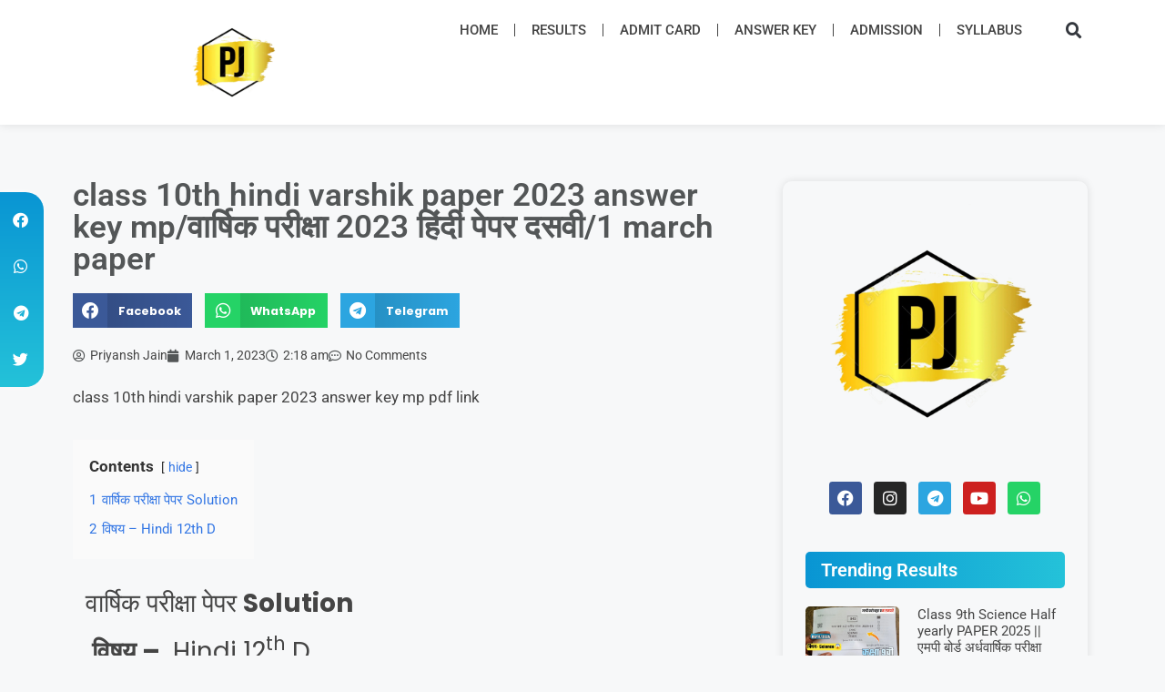

--- FILE ---
content_type: text/html; charset=UTF-8
request_url: https://studynotespj.com/class-10th-hindi-varshik-paper-2023-answer-key-mp-%E0%A4%B5%E0%A4%BE%E0%A4%B0%E0%A5%8D%E0%A4%B7%E0%A4%BF%E0%A4%95-%E0%A4%AA%E0%A4%B0%E0%A5%80%E0%A4%95%E0%A5%8D%E0%A4%B7%E0%A4%BE-2023-%E0%A4%B9/
body_size: 45630
content:
<!DOCTYPE html>
<html lang="en-US" prefix="og: https://ogp.me/ns#">
<head><meta charset="UTF-8"><script>if(navigator.userAgent.match(/MSIE|Internet Explorer/i)||navigator.userAgent.match(/Trident\/7\..*?rv:11/i)){var href=document.location.href;if(!href.match(/[?&]nowprocket/)){if(href.indexOf("?")==-1){if(href.indexOf("#")==-1){document.location.href=href+"?nowprocket=1"}else{document.location.href=href.replace("#","?nowprocket=1#")}}else{if(href.indexOf("#")==-1){document.location.href=href+"&nowprocket=1"}else{document.location.href=href.replace("#","&nowprocket=1#")}}}}</script><script>class RocketLazyLoadScripts{constructor(){this.v="1.2.3",this.triggerEvents=["keydown","mousedown","mousemove","touchmove","touchstart","touchend","wheel"],this.userEventHandler=this._triggerListener.bind(this),this.touchStartHandler=this._onTouchStart.bind(this),this.touchMoveHandler=this._onTouchMove.bind(this),this.touchEndHandler=this._onTouchEnd.bind(this),this.clickHandler=this._onClick.bind(this),this.interceptedClicks=[],window.addEventListener("pageshow",t=>{this.persisted=t.persisted}),window.addEventListener("DOMContentLoaded",()=>{this._preconnect3rdParties()}),this.delayedScripts={normal:[],async:[],defer:[]},this.trash=[],this.allJQueries=[]}_addUserInteractionListener(t){if(document.hidden){t._triggerListener();return}this.triggerEvents.forEach(e=>window.addEventListener(e,t.userEventHandler,{passive:!0})),window.addEventListener("touchstart",t.touchStartHandler,{passive:!0}),window.addEventListener("mousedown",t.touchStartHandler),document.addEventListener("visibilitychange",t.userEventHandler)}_removeUserInteractionListener(){this.triggerEvents.forEach(t=>window.removeEventListener(t,this.userEventHandler,{passive:!0})),document.removeEventListener("visibilitychange",this.userEventHandler)}_onTouchStart(t){"HTML"!==t.target.tagName&&(window.addEventListener("touchend",this.touchEndHandler),window.addEventListener("mouseup",this.touchEndHandler),window.addEventListener("touchmove",this.touchMoveHandler,{passive:!0}),window.addEventListener("mousemove",this.touchMoveHandler),t.target.addEventListener("click",this.clickHandler),this._renameDOMAttribute(t.target,"onclick","rocket-onclick"),this._pendingClickStarted())}_onTouchMove(t){window.removeEventListener("touchend",this.touchEndHandler),window.removeEventListener("mouseup",this.touchEndHandler),window.removeEventListener("touchmove",this.touchMoveHandler,{passive:!0}),window.removeEventListener("mousemove",this.touchMoveHandler),t.target.removeEventListener("click",this.clickHandler),this._renameDOMAttribute(t.target,"rocket-onclick","onclick"),this._pendingClickFinished()}_onTouchEnd(t){window.removeEventListener("touchend",this.touchEndHandler),window.removeEventListener("mouseup",this.touchEndHandler),window.removeEventListener("touchmove",this.touchMoveHandler,{passive:!0}),window.removeEventListener("mousemove",this.touchMoveHandler)}_onClick(t){t.target.removeEventListener("click",this.clickHandler),this._renameDOMAttribute(t.target,"rocket-onclick","onclick"),this.interceptedClicks.push(t),t.preventDefault(),t.stopPropagation(),t.stopImmediatePropagation(),this._pendingClickFinished()}_replayClicks(){window.removeEventListener("touchstart",this.touchStartHandler,{passive:!0}),window.removeEventListener("mousedown",this.touchStartHandler),this.interceptedClicks.forEach(t=>{t.target.dispatchEvent(new MouseEvent("click",{view:t.view,bubbles:!0,cancelable:!0}))})}_waitForPendingClicks(){return new Promise(t=>{this._isClickPending?this._pendingClickFinished=t:t()})}_pendingClickStarted(){this._isClickPending=!0}_pendingClickFinished(){this._isClickPending=!1}_renameDOMAttribute(t,e,r){t.hasAttribute&&t.hasAttribute(e)&&(event.target.setAttribute(r,event.target.getAttribute(e)),event.target.removeAttribute(e))}_triggerListener(){this._removeUserInteractionListener(this),"loading"===document.readyState?document.addEventListener("DOMContentLoaded",this._loadEverythingNow.bind(this)):this._loadEverythingNow()}_preconnect3rdParties(){let t=[];document.querySelectorAll("script[type=rocketlazyloadscript]").forEach(e=>{if(e.hasAttribute("src")){let r=new URL(e.src).origin;r!==location.origin&&t.push({src:r,crossOrigin:e.crossOrigin||"module"===e.getAttribute("data-rocket-type")})}}),t=[...new Map(t.map(t=>[JSON.stringify(t),t])).values()],this._batchInjectResourceHints(t,"preconnect")}async _loadEverythingNow(){this.lastBreath=Date.now(),this._delayEventListeners(this),this._delayJQueryReady(this),this._handleDocumentWrite(),this._registerAllDelayedScripts(),this._preloadAllScripts(),await this._loadScriptsFromList(this.delayedScripts.normal),await this._loadScriptsFromList(this.delayedScripts.defer),await this._loadScriptsFromList(this.delayedScripts.async);try{await this._triggerDOMContentLoaded(),await this._triggerWindowLoad()}catch(t){console.error(t)}window.dispatchEvent(new Event("rocket-allScriptsLoaded")),this._waitForPendingClicks().then(()=>{this._replayClicks()}),this._emptyTrash()}_registerAllDelayedScripts(){document.querySelectorAll("script[type=rocketlazyloadscript]").forEach(t=>{t.hasAttribute("data-rocket-src")?t.hasAttribute("async")&&!1!==t.async?this.delayedScripts.async.push(t):t.hasAttribute("defer")&&!1!==t.defer||"module"===t.getAttribute("data-rocket-type")?this.delayedScripts.defer.push(t):this.delayedScripts.normal.push(t):this.delayedScripts.normal.push(t)})}async _transformScript(t){return new Promise((await this._littleBreath(),navigator.userAgent.indexOf("Firefox/")>0||""===navigator.vendor)?e=>{let r=document.createElement("script");[...t.attributes].forEach(t=>{let e=t.nodeName;"type"!==e&&("data-rocket-type"===e&&(e="type"),"data-rocket-src"===e&&(e="src"),r.setAttribute(e,t.nodeValue))}),t.text&&(r.text=t.text),r.hasAttribute("src")?(r.addEventListener("load",e),r.addEventListener("error",e)):(r.text=t.text,e());try{t.parentNode.replaceChild(r,t)}catch(i){e()}}:async e=>{function r(){t.setAttribute("data-rocket-status","failed"),e()}try{let i=t.getAttribute("data-rocket-type"),n=t.getAttribute("data-rocket-src");t.text,i?(t.type=i,t.removeAttribute("data-rocket-type")):t.removeAttribute("type"),t.addEventListener("load",function r(){t.setAttribute("data-rocket-status","executed"),e()}),t.addEventListener("error",r),n?(t.removeAttribute("data-rocket-src"),t.src=n):t.src="data:text/javascript;base64,"+window.btoa(unescape(encodeURIComponent(t.text)))}catch(s){r()}})}async _loadScriptsFromList(t){let e=t.shift();return e&&e.isConnected?(await this._transformScript(e),this._loadScriptsFromList(t)):Promise.resolve()}_preloadAllScripts(){this._batchInjectResourceHints([...this.delayedScripts.normal,...this.delayedScripts.defer,...this.delayedScripts.async],"preload")}_batchInjectResourceHints(t,e){var r=document.createDocumentFragment();t.forEach(t=>{let i=t.getAttribute&&t.getAttribute("data-rocket-src")||t.src;if(i){let n=document.createElement("link");n.href=i,n.rel=e,"preconnect"!==e&&(n.as="script"),t.getAttribute&&"module"===t.getAttribute("data-rocket-type")&&(n.crossOrigin=!0),t.crossOrigin&&(n.crossOrigin=t.crossOrigin),t.integrity&&(n.integrity=t.integrity),r.appendChild(n),this.trash.push(n)}}),document.head.appendChild(r)}_delayEventListeners(t){let e={};function r(t,r){!function t(r){!e[r]&&(e[r]={originalFunctions:{add:r.addEventListener,remove:r.removeEventListener},eventsToRewrite:[]},r.addEventListener=function(){arguments[0]=i(arguments[0]),e[r].originalFunctions.add.apply(r,arguments)},r.removeEventListener=function(){arguments[0]=i(arguments[0]),e[r].originalFunctions.remove.apply(r,arguments)});function i(t){return e[r].eventsToRewrite.indexOf(t)>=0?"rocket-"+t:t}}(t),e[t].eventsToRewrite.push(r)}function i(t,e){let r=t[e];Object.defineProperty(t,e,{get:()=>r||function(){},set(i){t["rocket"+e]=r=i}})}r(document,"DOMContentLoaded"),r(window,"DOMContentLoaded"),r(window,"load"),r(window,"pageshow"),r(document,"readystatechange"),i(document,"onreadystatechange"),i(window,"onload"),i(window,"onpageshow")}_delayJQueryReady(t){let e;function r(r){if(r&&r.fn&&!t.allJQueries.includes(r)){r.fn.ready=r.fn.init.prototype.ready=function(e){return t.domReadyFired?e.bind(document)(r):document.addEventListener("rocket-DOMContentLoaded",()=>e.bind(document)(r)),r([])};let i=r.fn.on;r.fn.on=r.fn.init.prototype.on=function(){if(this[0]===window){function t(t){return t.split(" ").map(t=>"load"===t||0===t.indexOf("load.")?"rocket-jquery-load":t).join(" ")}"string"==typeof arguments[0]||arguments[0]instanceof String?arguments[0]=t(arguments[0]):"object"==typeof arguments[0]&&Object.keys(arguments[0]).forEach(e=>{let r=arguments[0][e];delete arguments[0][e],arguments[0][t(e)]=r})}return i.apply(this,arguments),this},t.allJQueries.push(r)}e=r}r(window.jQuery),Object.defineProperty(window,"jQuery",{get:()=>e,set(t){r(t)}})}async _triggerDOMContentLoaded(){this.domReadyFired=!0,await this._littleBreath(),document.dispatchEvent(new Event("rocket-DOMContentLoaded")),await this._littleBreath(),window.dispatchEvent(new Event("rocket-DOMContentLoaded")),await this._littleBreath(),document.dispatchEvent(new Event("rocket-readystatechange")),await this._littleBreath(),document.rocketonreadystatechange&&document.rocketonreadystatechange()}async _triggerWindowLoad(){await this._littleBreath(),window.dispatchEvent(new Event("rocket-load")),await this._littleBreath(),window.rocketonload&&window.rocketonload(),await this._littleBreath(),this.allJQueries.forEach(t=>t(window).trigger("rocket-jquery-load")),await this._littleBreath();let t=new Event("rocket-pageshow");t.persisted=this.persisted,window.dispatchEvent(t),await this._littleBreath(),window.rocketonpageshow&&window.rocketonpageshow({persisted:this.persisted})}_handleDocumentWrite(){let t=new Map;document.write=document.writeln=function(e){let r=document.currentScript;r||console.error("WPRocket unable to document.write this: "+e);let i=document.createRange(),n=r.parentElement,s=t.get(r);void 0===s&&(s=r.nextSibling,t.set(r,s));let a=document.createDocumentFragment();i.setStart(a,0),a.appendChild(i.createContextualFragment(e)),n.insertBefore(a,s)}}async _littleBreath(){Date.now()-this.lastBreath>45&&(await this._requestAnimFrame(),this.lastBreath=Date.now())}async _requestAnimFrame(){return document.hidden?new Promise(t=>setTimeout(t)):new Promise(t=>requestAnimationFrame(t))}_emptyTrash(){this.trash.forEach(t=>t.remove())}static run(){let t=new RocketLazyLoadScripts;t._addUserInteractionListener(t)}}RocketLazyLoadScripts.run();</script>
	
		<style>img:is([sizes="auto" i], [sizes^="auto," i]) { contain-intrinsic-size: 3000px 1500px }</style>
	<meta name="viewport" content="width=device-width, initial-scale=1">
<!-- Search Engine Optimization by Rank Math - https://rankmath.com/ -->
<title>Class 10th Hindi Varshik Paper 2023 Answer Key Mp/वार्षिक परीक्षा 2023 हिंदी पेपर दसवी/1 March Paper - Studynotespj</title>
<meta name="description" content="class 10th hindi varshik paper 2023 answer key mp pdf link"/>
<meta name="robots" content="follow, index, max-snippet:-1, max-video-preview:-1, max-image-preview:large"/>
<link rel="canonical" href="https://studynotespj.com/class-10th-hindi-varshik-paper-2023-answer-key-mp-%e0%a4%b5%e0%a4%be%e0%a4%b0%e0%a5%8d%e0%a4%b7%e0%a4%bf%e0%a4%95-%e0%a4%aa%e0%a4%b0%e0%a5%80%e0%a4%95%e0%a5%8d%e0%a4%b7%e0%a4%be-2023-%e0%a4%b9/" />
<meta property="og:locale" content="en_US" />
<meta property="og:type" content="article" />
<meta property="og:title" content="Class 10th Hindi Varshik Paper 2023 Answer Key Mp/वार्षिक परीक्षा 2023 हिंदी पेपर दसवी/1 March Paper - Studynotespj" />
<meta property="og:description" content="class 10th hindi varshik paper 2023 answer key mp pdf link" />
<meta property="og:url" content="https://studynotespj.com/class-10th-hindi-varshik-paper-2023-answer-key-mp-%e0%a4%b5%e0%a4%be%e0%a4%b0%e0%a5%8d%e0%a4%b7%e0%a4%bf%e0%a4%95-%e0%a4%aa%e0%a4%b0%e0%a5%80%e0%a4%95%e0%a5%8d%e0%a4%b7%e0%a4%be-2023-%e0%a4%b9/" />
<meta property="og:site_name" content="studynotespj" />
<meta property="article:tag" content="/वार्षिक परीक्षा 2023 हिंदी पेपर दसवी/1 march paper" />
<meta property="article:tag" content="1 march hindi ke paper ka hal" />
<meta property="article:tag" content="1 मार्च वार्षिक परीक्षा हिंदी कक्षा 10" />
<meta property="article:tag" content="10th hindi aaj ke paper ka hal" />
<meta property="article:tag" content="10th hindi varshik real paper 2023 answer key" />
<meta property="article:tag" content="class 10th hindi varshik paper 2023 answer key mp" />
<meta property="article:tag" content="hindi ka varshik paper 2023 class 10th mp board" />
<meta property="article:tag" content="kaksha 10 hindi real paper ka hal" />
<meta property="article:tag" content="कक्षा 10 वार्षिक पेपर हिंदी संपूर्ण हल" />
<meta property="article:tag" content="वार्षिक परीक्षा कक्षा 10 हिन्दी के उत्तर 1 मार्च का पेपर" />
<meta property="article:section" content="MP Board" />
<meta property="og:updated_time" content="2023-03-01T02:18:59-05:30" />
<meta property="og:image" content="https://studynotespj.com/wp-content/uploads/2023/03/image-6.png" />
<meta property="og:image:secure_url" content="https://studynotespj.com/wp-content/uploads/2023/03/image-6.png" />
<meta property="og:image:width" content="1280" />
<meta property="og:image:height" content="777" />
<meta property="og:image:alt" content="class 10th hindi varshik paper 2023 answer key mp" />
<meta property="og:image:type" content="image/png" />
<meta property="article:published_time" content="2023-03-01T02:18:58-05:30" />
<meta property="article:modified_time" content="2023-03-01T02:18:59-05:30" />
<meta name="twitter:card" content="summary_large_image" />
<meta name="twitter:title" content="Class 10th Hindi Varshik Paper 2023 Answer Key Mp/वार्षिक परीक्षा 2023 हिंदी पेपर दसवी/1 March Paper - Studynotespj" />
<meta name="twitter:description" content="class 10th hindi varshik paper 2023 answer key mp pdf link" />
<meta name="twitter:image" content="https://studynotespj.com/wp-content/uploads/2023/03/image-6.png" />
<meta name="twitter:label1" content="Written by" />
<meta name="twitter:data1" content="Priyansh Jain" />
<meta name="twitter:label2" content="Time to read" />
<meta name="twitter:data2" content="1 minute" />
<script type="application/ld+json" class="rank-math-schema">{"@context":"https://schema.org","@graph":[{"@type":["Person","Organization"],"@id":"https://studynotespj.com/#person","name":"studynotespj","logo":{"@type":"ImageObject","@id":"https://studynotespj.com/#logo","url":"https://studynotespj.com/wp-content/uploads/2023/08/photo_2023-09-23_18-08-18.jpg","contentUrl":"https://studynotespj.com/wp-content/uploads/2023/08/photo_2023-09-23_18-08-18.jpg","caption":"studynotespj","inLanguage":"en-US","width":"1280","height":"365"},"image":{"@type":"ImageObject","@id":"https://studynotespj.com/#logo","url":"https://studynotespj.com/wp-content/uploads/2023/08/photo_2023-09-23_18-08-18.jpg","contentUrl":"https://studynotespj.com/wp-content/uploads/2023/08/photo_2023-09-23_18-08-18.jpg","caption":"studynotespj","inLanguage":"en-US","width":"1280","height":"365"}},{"@type":"WebSite","@id":"https://studynotespj.com/#website","url":"https://studynotespj.com","name":"studynotespj","publisher":{"@id":"https://studynotespj.com/#person"},"inLanguage":"en-US"},{"@type":"ImageObject","@id":"https://studynotespj.com/wp-content/uploads/2023/03/image-6-1024x622.png","url":"https://studynotespj.com/wp-content/uploads/2023/03/image-6-1024x622.png","width":"200","height":"200","inLanguage":"en-US"},{"@type":"BreadcrumbList","@id":"https://studynotespj.com/class-10th-hindi-varshik-paper-2023-answer-key-mp-%e0%a4%b5%e0%a4%be%e0%a4%b0%e0%a5%8d%e0%a4%b7%e0%a4%bf%e0%a4%95-%e0%a4%aa%e0%a4%b0%e0%a5%80%e0%a4%95%e0%a5%8d%e0%a4%b7%e0%a4%be-2023-%e0%a4%b9/#breadcrumb","itemListElement":[{"@type":"ListItem","position":"1","item":{"@id":"https://studynotespj.com","name":"Home"}},{"@type":"ListItem","position":"2","item":{"@id":"https://studynotespj.com/category/study-notes/","name":"MP Board"}},{"@type":"ListItem","position":"3","item":{"@id":"https://studynotespj.com/class-10th-hindi-varshik-paper-2023-answer-key-mp-%e0%a4%b5%e0%a4%be%e0%a4%b0%e0%a5%8d%e0%a4%b7%e0%a4%bf%e0%a4%95-%e0%a4%aa%e0%a4%b0%e0%a5%80%e0%a4%95%e0%a5%8d%e0%a4%b7%e0%a4%be-2023-%e0%a4%b9/","name":"class 10th hindi varshik paper 2023 answer key mp/\u0935\u093e\u0930\u094d\u0937\u093f\u0915 \u092a\u0930\u0940\u0915\u094d\u0937\u093e 2023 \u0939\u093f\u0902\u0926\u0940 \u092a\u0947\u092a\u0930 \u0926\u0938\u0935\u0940/1 march paper"}}]},{"@type":"WebPage","@id":"https://studynotespj.com/class-10th-hindi-varshik-paper-2023-answer-key-mp-%e0%a4%b5%e0%a4%be%e0%a4%b0%e0%a5%8d%e0%a4%b7%e0%a4%bf%e0%a4%95-%e0%a4%aa%e0%a4%b0%e0%a5%80%e0%a4%95%e0%a5%8d%e0%a4%b7%e0%a4%be-2023-%e0%a4%b9/#webpage","url":"https://studynotespj.com/class-10th-hindi-varshik-paper-2023-answer-key-mp-%e0%a4%b5%e0%a4%be%e0%a4%b0%e0%a5%8d%e0%a4%b7%e0%a4%bf%e0%a4%95-%e0%a4%aa%e0%a4%b0%e0%a5%80%e0%a4%95%e0%a5%8d%e0%a4%b7%e0%a4%be-2023-%e0%a4%b9/","name":"Class 10th Hindi Varshik Paper 2023 Answer Key Mp/\u0935\u093e\u0930\u094d\u0937\u093f\u0915 \u092a\u0930\u0940\u0915\u094d\u0937\u093e 2023 \u0939\u093f\u0902\u0926\u0940 \u092a\u0947\u092a\u0930 \u0926\u0938\u0935\u0940/1 March Paper - Studynotespj","datePublished":"2023-03-01T02:18:58-05:30","dateModified":"2023-03-01T02:18:59-05:30","isPartOf":{"@id":"https://studynotespj.com/#website"},"primaryImageOfPage":{"@id":"https://studynotespj.com/wp-content/uploads/2023/03/image-6-1024x622.png"},"inLanguage":"en-US","breadcrumb":{"@id":"https://studynotespj.com/class-10th-hindi-varshik-paper-2023-answer-key-mp-%e0%a4%b5%e0%a4%be%e0%a4%b0%e0%a5%8d%e0%a4%b7%e0%a4%bf%e0%a4%95-%e0%a4%aa%e0%a4%b0%e0%a5%80%e0%a4%95%e0%a5%8d%e0%a4%b7%e0%a4%be-2023-%e0%a4%b9/#breadcrumb"}},{"@type":"Person","@id":"https://studynotespj.com/author/jainpriyansh16092000/","name":"Priyansh Jain","url":"https://studynotespj.com/author/jainpriyansh16092000/","image":{"@type":"ImageObject","@id":"https://secure.gravatar.com/avatar/45c364bad829d6040d95095a83ed34b2e775641f6ba647489fa4f2944bd26ae6?s=96&amp;d=mm&amp;r=g","url":"https://secure.gravatar.com/avatar/45c364bad829d6040d95095a83ed34b2e775641f6ba647489fa4f2944bd26ae6?s=96&amp;d=mm&amp;r=g","caption":"Priyansh Jain","inLanguage":"en-US"},"sameAs":["https://studynotespj.com"]},{"@type":"BlogPosting","headline":"Class 10th Hindi Varshik Paper 2023 Answer Key Mp/\u0935\u093e\u0930\u094d\u0937\u093f\u0915 \u092a\u0930\u0940\u0915\u094d\u0937\u093e 2023 \u0939\u093f\u0902\u0926\u0940 \u092a\u0947\u092a\u0930 \u0926\u0938\u0935\u0940/1 March Paper -","keywords":"class 10th hindi varshik paper 2023 answer key mp","datePublished":"2023-03-01T02:18:58-05:30","dateModified":"2023-03-01T02:18:59-05:30","articleSection":"MP Board","author":{"@id":"https://studynotespj.com/author/jainpriyansh16092000/","name":"Priyansh Jain"},"publisher":{"@id":"https://studynotespj.com/#person"},"description":"class 10th hindi varshik paper 2023 answer key mp pdf link","name":"Class 10th Hindi Varshik Paper 2023 Answer Key Mp/\u0935\u093e\u0930\u094d\u0937\u093f\u0915 \u092a\u0930\u0940\u0915\u094d\u0937\u093e 2023 \u0939\u093f\u0902\u0926\u0940 \u092a\u0947\u092a\u0930 \u0926\u0938\u0935\u0940/1 March Paper -","@id":"https://studynotespj.com/class-10th-hindi-varshik-paper-2023-answer-key-mp-%e0%a4%b5%e0%a4%be%e0%a4%b0%e0%a5%8d%e0%a4%b7%e0%a4%bf%e0%a4%95-%e0%a4%aa%e0%a4%b0%e0%a5%80%e0%a4%95%e0%a5%8d%e0%a4%b7%e0%a4%be-2023-%e0%a4%b9/#richSnippet","isPartOf":{"@id":"https://studynotespj.com/class-10th-hindi-varshik-paper-2023-answer-key-mp-%e0%a4%b5%e0%a4%be%e0%a4%b0%e0%a5%8d%e0%a4%b7%e0%a4%bf%e0%a4%95-%e0%a4%aa%e0%a4%b0%e0%a5%80%e0%a4%95%e0%a5%8d%e0%a4%b7%e0%a4%be-2023-%e0%a4%b9/#webpage"},"image":{"@id":"https://studynotespj.com/wp-content/uploads/2023/03/image-6-1024x622.png"},"inLanguage":"en-US","mainEntityOfPage":{"@id":"https://studynotespj.com/class-10th-hindi-varshik-paper-2023-answer-key-mp-%e0%a4%b5%e0%a4%be%e0%a4%b0%e0%a5%8d%e0%a4%b7%e0%a4%bf%e0%a4%95-%e0%a4%aa%e0%a4%b0%e0%a5%80%e0%a4%95%e0%a5%8d%e0%a4%b7%e0%a4%be-2023-%e0%a4%b9/#webpage"}}]}</script>
<!-- /Rank Math WordPress SEO plugin -->

<link rel='dns-prefetch' href='//www.googletagmanager.com' />


<link rel="alternate" type="application/rss+xml" title="studynotespj &raquo; Feed" href="https://studynotespj.com/feed/" />
<link rel="alternate" type="application/rss+xml" title="studynotespj &raquo; Comments Feed" href="https://studynotespj.com/comments/feed/" />
<link rel="alternate" type="application/rss+xml" title="studynotespj &raquo; class 10th hindi varshik paper 2023 answer key mp/वार्षिक परीक्षा 2023 हिंदी पेपर दसवी/1 march paper Comments Feed" href="https://studynotespj.com/class-10th-hindi-varshik-paper-2023-answer-key-mp-%e0%a4%b5%e0%a4%be%e0%a4%b0%e0%a5%8d%e0%a4%b7%e0%a4%bf%e0%a4%95-%e0%a4%aa%e0%a4%b0%e0%a5%80%e0%a4%95%e0%a5%8d%e0%a4%b7%e0%a4%be-2023-%e0%a4%b9/feed/" />
<style id='wp-emoji-styles-inline-css'>

	img.wp-smiley, img.emoji {
		display: inline !important;
		border: none !important;
		box-shadow: none !important;
		height: 1em !important;
		width: 1em !important;
		margin: 0 0.07em !important;
		vertical-align: -0.1em !important;
		background: none !important;
		padding: 0 !important;
	}
</style>
<link rel='stylesheet' id='wp-block-library-css' href='https://studynotespj.com/wp-includes/css/dist/block-library/style.min.css?ver=6.8.3' media='all' />
<style id='classic-theme-styles-inline-css'>
/*! This file is auto-generated */
.wp-block-button__link{color:#fff;background-color:#32373c;border-radius:9999px;box-shadow:none;text-decoration:none;padding:calc(.667em + 2px) calc(1.333em + 2px);font-size:1.125em}.wp-block-file__button{background:#32373c;color:#fff;text-decoration:none}
</style>
<style id='global-styles-inline-css'>
:root{--wp--preset--aspect-ratio--square: 1;--wp--preset--aspect-ratio--4-3: 4/3;--wp--preset--aspect-ratio--3-4: 3/4;--wp--preset--aspect-ratio--3-2: 3/2;--wp--preset--aspect-ratio--2-3: 2/3;--wp--preset--aspect-ratio--16-9: 16/9;--wp--preset--aspect-ratio--9-16: 9/16;--wp--preset--color--black: #000000;--wp--preset--color--cyan-bluish-gray: #abb8c3;--wp--preset--color--white: #ffffff;--wp--preset--color--pale-pink: #f78da7;--wp--preset--color--vivid-red: #cf2e2e;--wp--preset--color--luminous-vivid-orange: #ff6900;--wp--preset--color--luminous-vivid-amber: #fcb900;--wp--preset--color--light-green-cyan: #7bdcb5;--wp--preset--color--vivid-green-cyan: #00d084;--wp--preset--color--pale-cyan-blue: #8ed1fc;--wp--preset--color--vivid-cyan-blue: #0693e3;--wp--preset--color--vivid-purple: #9b51e0;--wp--preset--color--contrast-2: var(--contrast-2);--wp--preset--color--contrast-3: var(--contrast-3);--wp--preset--color--base: var(--base);--wp--preset--color--base-2: var(--base-2);--wp--preset--color--base-3: var(--base-3);--wp--preset--color--accent: var(--accent);--wp--preset--gradient--vivid-cyan-blue-to-vivid-purple: linear-gradient(135deg,rgba(6,147,227,1) 0%,rgb(155,81,224) 100%);--wp--preset--gradient--light-green-cyan-to-vivid-green-cyan: linear-gradient(135deg,rgb(122,220,180) 0%,rgb(0,208,130) 100%);--wp--preset--gradient--luminous-vivid-amber-to-luminous-vivid-orange: linear-gradient(135deg,rgba(252,185,0,1) 0%,rgba(255,105,0,1) 100%);--wp--preset--gradient--luminous-vivid-orange-to-vivid-red: linear-gradient(135deg,rgba(255,105,0,1) 0%,rgb(207,46,46) 100%);--wp--preset--gradient--very-light-gray-to-cyan-bluish-gray: linear-gradient(135deg,rgb(238,238,238) 0%,rgb(169,184,195) 100%);--wp--preset--gradient--cool-to-warm-spectrum: linear-gradient(135deg,rgb(74,234,220) 0%,rgb(151,120,209) 20%,rgb(207,42,186) 40%,rgb(238,44,130) 60%,rgb(251,105,98) 80%,rgb(254,248,76) 100%);--wp--preset--gradient--blush-light-purple: linear-gradient(135deg,rgb(255,206,236) 0%,rgb(152,150,240) 100%);--wp--preset--gradient--blush-bordeaux: linear-gradient(135deg,rgb(254,205,165) 0%,rgb(254,45,45) 50%,rgb(107,0,62) 100%);--wp--preset--gradient--luminous-dusk: linear-gradient(135deg,rgb(255,203,112) 0%,rgb(199,81,192) 50%,rgb(65,88,208) 100%);--wp--preset--gradient--pale-ocean: linear-gradient(135deg,rgb(255,245,203) 0%,rgb(182,227,212) 50%,rgb(51,167,181) 100%);--wp--preset--gradient--electric-grass: linear-gradient(135deg,rgb(202,248,128) 0%,rgb(113,206,126) 100%);--wp--preset--gradient--midnight: linear-gradient(135deg,rgb(2,3,129) 0%,rgb(40,116,252) 100%);--wp--preset--font-size--small: 13px;--wp--preset--font-size--medium: 20px;--wp--preset--font-size--large: 36px;--wp--preset--font-size--x-large: 42px;--wp--preset--spacing--20: 0.44rem;--wp--preset--spacing--30: 0.67rem;--wp--preset--spacing--40: 1rem;--wp--preset--spacing--50: 1.5rem;--wp--preset--spacing--60: 2.25rem;--wp--preset--spacing--70: 3.38rem;--wp--preset--spacing--80: 5.06rem;--wp--preset--shadow--natural: 6px 6px 9px rgba(0, 0, 0, 0.2);--wp--preset--shadow--deep: 12px 12px 50px rgba(0, 0, 0, 0.4);--wp--preset--shadow--sharp: 6px 6px 0px rgba(0, 0, 0, 0.2);--wp--preset--shadow--outlined: 6px 6px 0px -3px rgba(255, 255, 255, 1), 6px 6px rgba(0, 0, 0, 1);--wp--preset--shadow--crisp: 6px 6px 0px rgba(0, 0, 0, 1);}:where(.is-layout-flex){gap: 0.5em;}:where(.is-layout-grid){gap: 0.5em;}body .is-layout-flex{display: flex;}.is-layout-flex{flex-wrap: wrap;align-items: center;}.is-layout-flex > :is(*, div){margin: 0;}body .is-layout-grid{display: grid;}.is-layout-grid > :is(*, div){margin: 0;}:where(.wp-block-columns.is-layout-flex){gap: 2em;}:where(.wp-block-columns.is-layout-grid){gap: 2em;}:where(.wp-block-post-template.is-layout-flex){gap: 1.25em;}:where(.wp-block-post-template.is-layout-grid){gap: 1.25em;}.has-black-color{color: var(--wp--preset--color--black) !important;}.has-cyan-bluish-gray-color{color: var(--wp--preset--color--cyan-bluish-gray) !important;}.has-white-color{color: var(--wp--preset--color--white) !important;}.has-pale-pink-color{color: var(--wp--preset--color--pale-pink) !important;}.has-vivid-red-color{color: var(--wp--preset--color--vivid-red) !important;}.has-luminous-vivid-orange-color{color: var(--wp--preset--color--luminous-vivid-orange) !important;}.has-luminous-vivid-amber-color{color: var(--wp--preset--color--luminous-vivid-amber) !important;}.has-light-green-cyan-color{color: var(--wp--preset--color--light-green-cyan) !important;}.has-vivid-green-cyan-color{color: var(--wp--preset--color--vivid-green-cyan) !important;}.has-pale-cyan-blue-color{color: var(--wp--preset--color--pale-cyan-blue) !important;}.has-vivid-cyan-blue-color{color: var(--wp--preset--color--vivid-cyan-blue) !important;}.has-vivid-purple-color{color: var(--wp--preset--color--vivid-purple) !important;}.has-black-background-color{background-color: var(--wp--preset--color--black) !important;}.has-cyan-bluish-gray-background-color{background-color: var(--wp--preset--color--cyan-bluish-gray) !important;}.has-white-background-color{background-color: var(--wp--preset--color--white) !important;}.has-pale-pink-background-color{background-color: var(--wp--preset--color--pale-pink) !important;}.has-vivid-red-background-color{background-color: var(--wp--preset--color--vivid-red) !important;}.has-luminous-vivid-orange-background-color{background-color: var(--wp--preset--color--luminous-vivid-orange) !important;}.has-luminous-vivid-amber-background-color{background-color: var(--wp--preset--color--luminous-vivid-amber) !important;}.has-light-green-cyan-background-color{background-color: var(--wp--preset--color--light-green-cyan) !important;}.has-vivid-green-cyan-background-color{background-color: var(--wp--preset--color--vivid-green-cyan) !important;}.has-pale-cyan-blue-background-color{background-color: var(--wp--preset--color--pale-cyan-blue) !important;}.has-vivid-cyan-blue-background-color{background-color: var(--wp--preset--color--vivid-cyan-blue) !important;}.has-vivid-purple-background-color{background-color: var(--wp--preset--color--vivid-purple) !important;}.has-black-border-color{border-color: var(--wp--preset--color--black) !important;}.has-cyan-bluish-gray-border-color{border-color: var(--wp--preset--color--cyan-bluish-gray) !important;}.has-white-border-color{border-color: var(--wp--preset--color--white) !important;}.has-pale-pink-border-color{border-color: var(--wp--preset--color--pale-pink) !important;}.has-vivid-red-border-color{border-color: var(--wp--preset--color--vivid-red) !important;}.has-luminous-vivid-orange-border-color{border-color: var(--wp--preset--color--luminous-vivid-orange) !important;}.has-luminous-vivid-amber-border-color{border-color: var(--wp--preset--color--luminous-vivid-amber) !important;}.has-light-green-cyan-border-color{border-color: var(--wp--preset--color--light-green-cyan) !important;}.has-vivid-green-cyan-border-color{border-color: var(--wp--preset--color--vivid-green-cyan) !important;}.has-pale-cyan-blue-border-color{border-color: var(--wp--preset--color--pale-cyan-blue) !important;}.has-vivid-cyan-blue-border-color{border-color: var(--wp--preset--color--vivid-cyan-blue) !important;}.has-vivid-purple-border-color{border-color: var(--wp--preset--color--vivid-purple) !important;}.has-vivid-cyan-blue-to-vivid-purple-gradient-background{background: var(--wp--preset--gradient--vivid-cyan-blue-to-vivid-purple) !important;}.has-light-green-cyan-to-vivid-green-cyan-gradient-background{background: var(--wp--preset--gradient--light-green-cyan-to-vivid-green-cyan) !important;}.has-luminous-vivid-amber-to-luminous-vivid-orange-gradient-background{background: var(--wp--preset--gradient--luminous-vivid-amber-to-luminous-vivid-orange) !important;}.has-luminous-vivid-orange-to-vivid-red-gradient-background{background: var(--wp--preset--gradient--luminous-vivid-orange-to-vivid-red) !important;}.has-very-light-gray-to-cyan-bluish-gray-gradient-background{background: var(--wp--preset--gradient--very-light-gray-to-cyan-bluish-gray) !important;}.has-cool-to-warm-spectrum-gradient-background{background: var(--wp--preset--gradient--cool-to-warm-spectrum) !important;}.has-blush-light-purple-gradient-background{background: var(--wp--preset--gradient--blush-light-purple) !important;}.has-blush-bordeaux-gradient-background{background: var(--wp--preset--gradient--blush-bordeaux) !important;}.has-luminous-dusk-gradient-background{background: var(--wp--preset--gradient--luminous-dusk) !important;}.has-pale-ocean-gradient-background{background: var(--wp--preset--gradient--pale-ocean) !important;}.has-electric-grass-gradient-background{background: var(--wp--preset--gradient--electric-grass) !important;}.has-midnight-gradient-background{background: var(--wp--preset--gradient--midnight) !important;}.has-small-font-size{font-size: var(--wp--preset--font-size--small) !important;}.has-medium-font-size{font-size: var(--wp--preset--font-size--medium) !important;}.has-large-font-size{font-size: var(--wp--preset--font-size--large) !important;}.has-x-large-font-size{font-size: var(--wp--preset--font-size--x-large) !important;}
:where(.wp-block-post-template.is-layout-flex){gap: 1.25em;}:where(.wp-block-post-template.is-layout-grid){gap: 1.25em;}
:where(.wp-block-columns.is-layout-flex){gap: 2em;}:where(.wp-block-columns.is-layout-grid){gap: 2em;}
:root :where(.wp-block-pullquote){font-size: 1.5em;line-height: 1.6;}
</style>
<link data-minify="1" rel='stylesheet' id='perfecty-push-css' href='https://studynotespj.com/wp-content/cache/min/1/wp-content/plugins/perfecty-push-notifications/public/css/perfecty-push-public.css?ver=1763624999' media='all' />
<link rel='stylesheet' id='quick-download-button-front-end-styles-css' href='https://studynotespj.com/wp-content/plugins/quick-download-button/css/minified/style.min.css?ver=1733619708' media='all' />
<link rel='stylesheet' id='generate-comments-css' href='https://studynotespj.com/wp-content/themes/generatepress/assets/css/components/comments.min.css?ver=3.6.0' media='all' />
<link rel='stylesheet' id='generate-style-css' href='https://studynotespj.com/wp-content/themes/generatepress/assets/css/main.min.css?ver=3.6.0' media='all' />
<style id='generate-style-inline-css'>
body{background-color:var(--base-2);color:var(--contrast);}a{color:var(--accent);}a{text-decoration:underline;}.entry-title a, .site-branding a, a.button, .wp-block-button__link, .main-navigation a{text-decoration:none;}a:hover, a:focus, a:active{color:var(--contrast);}.wp-block-group__inner-container{max-width:1200px;margin-left:auto;margin-right:auto;}@media (max-width: 830px) and (min-width: 769px){.inside-header{display:flex;flex-direction:column;align-items:center;}.site-logo, .site-branding{margin-bottom:1.5em;}#site-navigation{margin:0 auto;}.header-widget{margin-top:1.5em;}}.site-header .header-image{width:90px;}.generate-back-to-top{font-size:20px;border-radius:3px;position:fixed;bottom:30px;right:30px;line-height:40px;width:40px;text-align:center;z-index:10;transition:opacity 300ms ease-in-out;opacity:0.1;transform:translateY(1000px);}.generate-back-to-top__show{opacity:1;transform:translateY(0);}.navigation-search{position:absolute;left:-99999px;pointer-events:none;visibility:hidden;z-index:20;width:100%;top:0;transition:opacity 100ms ease-in-out;opacity:0;}.navigation-search.nav-search-active{left:0;right:0;pointer-events:auto;visibility:visible;opacity:1;}.navigation-search input[type="search"]{outline:0;border:0;vertical-align:bottom;line-height:1;opacity:0.9;width:100%;z-index:20;border-radius:0;-webkit-appearance:none;height:60px;}.navigation-search input::-ms-clear{display:none;width:0;height:0;}.navigation-search input::-ms-reveal{display:none;width:0;height:0;}.navigation-search input::-webkit-search-decoration, .navigation-search input::-webkit-search-cancel-button, .navigation-search input::-webkit-search-results-button, .navigation-search input::-webkit-search-results-decoration{display:none;}.gen-sidebar-nav .navigation-search{top:auto;bottom:0;}.dropdown-click .main-navigation ul ul{display:none;visibility:hidden;}.dropdown-click .main-navigation ul ul ul.toggled-on{left:0;top:auto;position:relative;box-shadow:none;border-bottom:1px solid rgba(0,0,0,0.05);}.dropdown-click .main-navigation ul ul li:last-child > ul.toggled-on{border-bottom:0;}.dropdown-click .main-navigation ul.toggled-on, .dropdown-click .main-navigation ul li.sfHover > ul.toggled-on{display:block;left:auto;right:auto;opacity:1;visibility:visible;pointer-events:auto;height:auto;overflow:visible;float:none;}.dropdown-click .main-navigation.sub-menu-left .sub-menu.toggled-on, .dropdown-click .main-navigation.sub-menu-left ul li.sfHover > ul.toggled-on{right:0;}.dropdown-click nav ul ul ul{background-color:transparent;}.dropdown-click .widget-area .main-navigation ul ul{top:auto;position:absolute;float:none;width:100%;left:-99999px;}.dropdown-click .widget-area .main-navigation ul ul.toggled-on{position:relative;left:0;right:0;}.dropdown-click .widget-area.sidebar .main-navigation ul li.sfHover ul, .dropdown-click .widget-area.sidebar .main-navigation ul li:hover ul{right:0;left:0;}.dropdown-click .sfHover > a > .dropdown-menu-toggle > .gp-icon svg{transform:rotate(180deg);}.menu-item-has-children  .dropdown-menu-toggle[role="presentation"]{pointer-events:none;}:root{--contrast-2:#575760;--contrast-3:#b2b2be;--base:#f0f0f0;--base-2:#f7f8f9;--base-3:#ffffff;--accent:#1e73be;}:root .has-contrast-2-color{color:var(--contrast-2);}:root .has-contrast-2-background-color{background-color:var(--contrast-2);}:root .has-contrast-3-color{color:var(--contrast-3);}:root .has-contrast-3-background-color{background-color:var(--contrast-3);}:root .has-base-color{color:var(--base);}:root .has-base-background-color{background-color:var(--base);}:root .has-base-2-color{color:var(--base-2);}:root .has-base-2-background-color{background-color:var(--base-2);}:root .has-base-3-color{color:var(--base-3);}:root .has-base-3-background-color{background-color:var(--base-3);}:root .has-accent-color{color:var(--accent);}:root .has-accent-background-color{background-color:var(--accent);}.main-navigation a, .main-navigation .menu-toggle, .main-navigation .menu-bar-items{font-family:inherit;font-size:16px;}h1, h2, h3, h4, h5, h6{font-family:Poppins, sans-serif;}body, button, input, select, textarea{font-family:Poppins, sans-serif;}.top-bar{background-color:#636363;color:#ffffff;}.top-bar a{color:#ffffff;}.top-bar a:hover{color:#303030;}.site-header{background-color:#ffe0e0;}.main-title a,.main-title a:hover{color:var(--contrast);}.site-description{color:var(--contrast-2);}.main-navigation,.main-navigation ul ul{background-color:var(--base-3);}.main-navigation .main-nav ul li a, .main-navigation .menu-toggle, .main-navigation .menu-bar-items{color:var(--contrast);}.main-navigation .main-nav ul li:not([class*="current-menu-"]):hover > a, .main-navigation .main-nav ul li:not([class*="current-menu-"]):focus > a, .main-navigation .main-nav ul li.sfHover:not([class*="current-menu-"]) > a, .main-navigation .menu-bar-item:hover > a, .main-navigation .menu-bar-item.sfHover > a{color:#8c273b;}button.menu-toggle:hover,button.menu-toggle:focus{color:var(--contrast);}.main-navigation .main-nav ul li[class*="current-menu-"] > a{color:#3286c6;}.navigation-search input[type="search"],.navigation-search input[type="search"]:active, .navigation-search input[type="search"]:focus, .main-navigation .main-nav ul li.search-item.active > a, .main-navigation .menu-bar-items .search-item.active > a{color:#8c273b;}.main-navigation ul ul{background-color:var(--base);}.separate-containers .inside-article, .separate-containers .comments-area, .separate-containers .page-header, .one-container .container, .separate-containers .paging-navigation, .inside-page-header{background-color:var(--base-3);}.entry-title a{color:var(--contrast);}.entry-title a:hover{color:var(--contrast-2);}.entry-meta{color:var(--contrast-2);}.sidebar .widget{background-color:var(--base-3);}.footer-widgets{background-color:#ffe0e0;}.site-info{background-color:#ffe0e0;}input[type="text"],input[type="email"],input[type="url"],input[type="password"],input[type="search"],input[type="tel"],input[type="number"],textarea,select{color:var(--contrast);background-color:var(--base-2);border-color:var(--base);}input[type="text"]:focus,input[type="email"]:focus,input[type="url"]:focus,input[type="password"]:focus,input[type="search"]:focus,input[type="tel"]:focus,input[type="number"]:focus,textarea:focus,select:focus{color:var(--contrast);background-color:var(--base-2);border-color:var(--contrast-3);}button,html input[type="button"],input[type="reset"],input[type="submit"],a.button,a.wp-block-button__link:not(.has-background){color:#ffffff;background-color:#ff7f7f;}button:hover,html input[type="button"]:hover,input[type="reset"]:hover,input[type="submit"]:hover,a.button:hover,button:focus,html input[type="button"]:focus,input[type="reset"]:focus,input[type="submit"]:focus,a.button:focus,a.wp-block-button__link:not(.has-background):active,a.wp-block-button__link:not(.has-background):focus,a.wp-block-button__link:not(.has-background):hover{color:#ffffff;background-color:#050dff;}a.generate-back-to-top{background-color:rgba( 0,0,0,0.4 );color:#ffffff;}a.generate-back-to-top:hover,a.generate-back-to-top:focus{background-color:rgba( 0,0,0,0.6 );color:#ffffff;}:root{--gp-search-modal-bg-color:var(--base-3);--gp-search-modal-text-color:var(--contrast);--gp-search-modal-overlay-bg-color:rgba(0,0,0,0.2);}@media (max-width: 768px){.main-navigation .menu-bar-item:hover > a, .main-navigation .menu-bar-item.sfHover > a{background:none;color:var(--contrast);}}.nav-below-header .main-navigation .inside-navigation.grid-container, .nav-above-header .main-navigation .inside-navigation.grid-container{padding:0px 27px 0px 27px;}.site-main .wp-block-group__inner-container{padding:40px;}.separate-containers .paging-navigation{padding-top:20px;padding-bottom:20px;}.entry-content .alignwide, body:not(.no-sidebar) .entry-content .alignfull{margin-left:-40px;width:calc(100% + 80px);max-width:calc(100% + 80px);}.main-navigation .main-nav ul li a,.menu-toggle,.main-navigation .menu-bar-item > a{padding-left:13px;padding-right:13px;line-height:71px;}.main-navigation .main-nav ul ul li a{padding:11px 13px 11px 13px;}.main-navigation ul ul{width:198px;}.navigation-search input[type="search"]{height:71px;}.rtl .menu-item-has-children .dropdown-menu-toggle{padding-left:13px;}.menu-item-has-children .dropdown-menu-toggle{padding-right:13px;}.menu-item-has-children ul .dropdown-menu-toggle{padding-top:11px;padding-bottom:11px;margin-top:-11px;}.rtl .main-navigation .main-nav ul li.menu-item-has-children > a{padding-right:13px;}.widget-area .widget{padding:24px;}@media (max-width:768px){.separate-containers .inside-article, .separate-containers .comments-area, .separate-containers .page-header, .separate-containers .paging-navigation, .one-container .site-content, .inside-page-header{padding:30px;}.site-main .wp-block-group__inner-container{padding:30px;}.inside-top-bar{padding-right:30px;padding-left:30px;}.inside-header{padding-right:30px;padding-left:30px;}.widget-area .widget{padding-top:30px;padding-right:30px;padding-bottom:30px;padding-left:30px;}.footer-widgets-container{padding-top:30px;padding-right:30px;padding-bottom:30px;padding-left:30px;}.inside-site-info{padding-right:30px;padding-left:30px;}.entry-content .alignwide, body:not(.no-sidebar) .entry-content .alignfull{margin-left:-30px;width:calc(100% + 60px);max-width:calc(100% + 60px);}.one-container .site-main .paging-navigation{margin-bottom:20px;}}/* End cached CSS */.is-right-sidebar{width:30%;}.is-left-sidebar{width:30%;}.site-content .content-area{width:70%;}@media (max-width: 768px){.main-navigation .menu-toggle,.sidebar-nav-mobile:not(#sticky-placeholder){display:block;}.main-navigation ul,.gen-sidebar-nav,.main-navigation:not(.slideout-navigation):not(.toggled) .main-nav > ul,.has-inline-mobile-toggle #site-navigation .inside-navigation > *:not(.navigation-search):not(.main-nav){display:none;}.nav-align-right .inside-navigation,.nav-align-center .inside-navigation{justify-content:space-between;}.has-inline-mobile-toggle .mobile-menu-control-wrapper{display:flex;flex-wrap:wrap;}.has-inline-mobile-toggle .inside-header{flex-direction:row;text-align:left;flex-wrap:wrap;}.has-inline-mobile-toggle .header-widget,.has-inline-mobile-toggle #site-navigation{flex-basis:100%;}.nav-float-left .has-inline-mobile-toggle #site-navigation{order:10;}}
.elementor-template-full-width .site-content{display:block;}
.dynamic-author-image-rounded{border-radius:100%;}.dynamic-featured-image, .dynamic-author-image{vertical-align:middle;}.one-container.blog .dynamic-content-template:not(:last-child), .one-container.archive .dynamic-content-template:not(:last-child){padding-bottom:0px;}.dynamic-entry-excerpt > p:last-child{margin-bottom:0px;}
</style>
<link data-minify="1" rel='stylesheet' id='generate-google-fonts-css' href='https://studynotespj.com/wp-content/cache/min/1/wp-content/uploads/omgf/generate-google-fonts/generate-google-fonts.css?ver=1763624999' media='all' />
<link rel='stylesheet' id='elementor-frontend-css' href='https://studynotespj.com/wp-content/plugins/elementor/assets/css/frontend.min.css?ver=3.33.1' media='all' />
<link rel='stylesheet' id='widget-image-css' href='https://studynotespj.com/wp-content/plugins/elementor/assets/css/widget-image.min.css?ver=3.33.1' media='all' />
<link rel='stylesheet' id='widget-nav-menu-css' href='https://studynotespj.com/wp-content/plugins/elementor-pro/assets/css/widget-nav-menu.min.css?ver=3.28.3' media='all' />
<link rel='stylesheet' id='widget-search-form-css' href='https://studynotespj.com/wp-content/plugins/elementor-pro/assets/css/widget-search-form.min.css?ver=3.28.3' media='all' />
<link rel='stylesheet' id='elementor-icons-shared-0-css' href='https://studynotespj.com/wp-content/plugins/elementor/assets/lib/font-awesome/css/fontawesome.min.css?ver=5.15.3' media='all' />
<link data-minify="1" rel='stylesheet' id='elementor-icons-fa-solid-css' href='https://studynotespj.com/wp-content/cache/min/1/wp-content/plugins/elementor/assets/lib/font-awesome/css/solid.min.css?ver=1763624999' media='all' />
<link rel='stylesheet' id='widget-heading-css' href='https://studynotespj.com/wp-content/plugins/elementor/assets/css/widget-heading.min.css?ver=3.33.1' media='all' />
<link rel='stylesheet' id='e-animation-float-css' href='https://studynotespj.com/wp-content/plugins/elementor/assets/lib/animations/styles/e-animation-float.min.css?ver=3.33.1' media='all' />
<link rel='stylesheet' id='widget-social-icons-css' href='https://studynotespj.com/wp-content/plugins/elementor/assets/css/widget-social-icons.min.css?ver=3.33.1' media='all' />
<link rel='stylesheet' id='e-apple-webkit-css' href='https://studynotespj.com/wp-content/plugins/elementor/assets/css/conditionals/apple-webkit.min.css?ver=3.33.1' media='all' />
<link rel='stylesheet' id='widget-form-css' href='https://studynotespj.com/wp-content/plugins/elementor-pro/assets/css/widget-form.min.css?ver=3.28.3' media='all' />
<link rel='stylesheet' id='widget-share-buttons-css' href='https://studynotespj.com/wp-content/plugins/elementor-pro/assets/css/widget-share-buttons.min.css?ver=3.28.3' media='all' />
<link data-minify="1" rel='stylesheet' id='elementor-icons-fa-brands-css' href='https://studynotespj.com/wp-content/cache/min/1/wp-content/plugins/elementor/assets/lib/font-awesome/css/brands.min.css?ver=1763624999' media='all' />
<link rel='stylesheet' id='widget-post-info-css' href='https://studynotespj.com/wp-content/plugins/elementor-pro/assets/css/widget-post-info.min.css?ver=3.28.3' media='all' />
<link rel='stylesheet' id='widget-icon-list-css' href='https://studynotespj.com/wp-content/plugins/elementor/assets/css/widget-icon-list.min.css?ver=3.33.1' media='all' />
<link data-minify="1" rel='stylesheet' id='elementor-icons-fa-regular-css' href='https://studynotespj.com/wp-content/cache/min/1/wp-content/plugins/elementor/assets/lib/font-awesome/css/regular.min.css?ver=1763624999' media='all' />
<link rel='stylesheet' id='widget-post-navigation-css' href='https://studynotespj.com/wp-content/plugins/elementor-pro/assets/css/widget-post-navigation.min.css?ver=3.28.3' media='all' />
<link rel='stylesheet' id='widget-author-box-css' href='https://studynotespj.com/wp-content/plugins/elementor-pro/assets/css/widget-author-box.min.css?ver=3.28.3' media='all' />
<link rel='stylesheet' id='widget-posts-css' href='https://studynotespj.com/wp-content/plugins/elementor-pro/assets/css/widget-posts.min.css?ver=3.28.3' media='all' />
<link data-minify="1" rel='stylesheet' id='elementor-icons-css' href='https://studynotespj.com/wp-content/cache/min/1/wp-content/plugins/elementor/assets/lib/eicons/css/elementor-icons.min.css?ver=1763624999' media='all' />
<link rel='stylesheet' id='elementor-post-3395-css' href='https://studynotespj.com/wp-content/uploads/elementor/css/post-3395.css?ver=1763624992' media='all' />
<link rel='stylesheet' id='elementor-post-3420-css' href='https://studynotespj.com/wp-content/uploads/elementor/css/post-3420.css?ver=1763624992' media='all' />
<link rel='stylesheet' id='elementor-post-3418-css' href='https://studynotespj.com/wp-content/uploads/elementor/css/post-3418.css?ver=1763624992' media='all' />
<link rel='stylesheet' id='elementor-post-3399-css' href='https://studynotespj.com/wp-content/uploads/elementor/css/post-3399.css?ver=1763624998' media='all' />
<link data-minify="1" rel='stylesheet' id='recent-posts-widget-with-thumbnails-public-style-css' href='https://studynotespj.com/wp-content/cache/min/1/wp-content/plugins/recent-posts-widget-with-thumbnails/public.css?ver=1763624999' media='all' />
<style id='rocket-lazyload-inline-css'>
.rll-youtube-player{position:relative;padding-bottom:56.23%;height:0;overflow:hidden;max-width:100%;}.rll-youtube-player:focus-within{outline: 2px solid currentColor;outline-offset: 5px;}.rll-youtube-player iframe{position:absolute;top:0;left:0;width:100%;height:100%;z-index:100;background:0 0}.rll-youtube-player img{bottom:0;display:block;left:0;margin:auto;max-width:100%;width:100%;position:absolute;right:0;top:0;border:none;height:auto;-webkit-transition:.4s all;-moz-transition:.4s all;transition:.4s all}.rll-youtube-player img:hover{-webkit-filter:brightness(75%)}.rll-youtube-player .play{height:100%;width:100%;left:0;top:0;position:absolute;background:url(https://studynotespj.com/wp-content/plugins/wp-rocket/assets/img/youtube.png) no-repeat center;background-color: transparent !important;cursor:pointer;border:none;}.wp-embed-responsive .wp-has-aspect-ratio .rll-youtube-player{position:absolute;padding-bottom:0;width:100%;height:100%;top:0;bottom:0;left:0;right:0}
</style>
<link data-minify="1" rel='stylesheet' id='elementor-gf-local-poppins-css' href='https://studynotespj.com/wp-content/cache/min/1/wp-content/uploads/omgf/elementor-gf-local-poppins/elementor-gf-local-poppins.css?ver=1763624999' media='all' />
<link data-minify="1" rel='stylesheet' id='elementor-gf-local-roboto-css' href='https://studynotespj.com/wp-content/cache/min/1/wp-content/uploads/omgf/elementor-gf-local-roboto/elementor-gf-local-roboto.css?ver=1763624999' media='all' />
<link data-minify="1" rel='stylesheet' id='elementor-gf-local-robotoslab-css' href='https://studynotespj.com/wp-content/cache/min/1/wp-content/uploads/omgf/elementor-gf-local-robotoslab/elementor-gf-local-robotoslab.css?ver=1763624999' media='all' />
<script type="rocketlazyloadscript" data-rocket-src="https://studynotespj.com/wp-includes/js/jquery/jquery.min.js?ver=3.7.1" id="jquery-core-js" defer></script>
<script type="rocketlazyloadscript" data-rocket-src="https://studynotespj.com/wp-includes/js/jquery/jquery-migrate.min.js?ver=3.4.1" id="jquery-migrate-js" defer></script>

<!-- Google tag (gtag.js) snippet added by Site Kit -->
<!-- Google Analytics snippet added by Site Kit -->
<script type="rocketlazyloadscript" data-rocket-src="https://www.googletagmanager.com/gtag/js?id=G-GG9D00F2E5" id="google_gtagjs-js" async></script>
<script type="rocketlazyloadscript" id="google_gtagjs-js-after">
window.dataLayer = window.dataLayer || [];function gtag(){dataLayer.push(arguments);}
gtag("set","linker",{"domains":["studynotespj.com"]});
gtag("js", new Date());
gtag("set", "developer_id.dZTNiMT", true);
gtag("config", "G-GG9D00F2E5", {"googlesitekit_post_type":"post"});
 window._googlesitekit = window._googlesitekit || {}; window._googlesitekit.throttledEvents = []; window._googlesitekit.gtagEvent = (name, data) => { var key = JSON.stringify( { name, data } ); if ( !! window._googlesitekit.throttledEvents[ key ] ) { return; } window._googlesitekit.throttledEvents[ key ] = true; setTimeout( () => { delete window._googlesitekit.throttledEvents[ key ]; }, 5 ); gtag( "event", name, { ...data, event_source: "site-kit" } ); };
</script>
<link rel="https://api.w.org/" href="https://studynotespj.com/wp-json/" /><link rel="alternate" title="JSON" type="application/json" href="https://studynotespj.com/wp-json/wp/v2/posts/1834" /><link rel="EditURI" type="application/rsd+xml" title="RSD" href="https://studynotespj.com/xmlrpc.php?rsd" />
<meta name="generator" content="WordPress 6.8.3" />
<link rel='shortlink' href='https://studynotespj.com/?p=1834' />
<link rel="alternate" title="oEmbed (JSON)" type="application/json+oembed" href="https://studynotespj.com/wp-json/oembed/1.0/embed?url=https%3A%2F%2Fstudynotespj.com%2Fclass-10th-hindi-varshik-paper-2023-answer-key-mp-%25e0%25a4%25b5%25e0%25a4%25be%25e0%25a4%25b0%25e0%25a5%258d%25e0%25a4%25b7%25e0%25a4%25bf%25e0%25a4%2595-%25e0%25a4%25aa%25e0%25a4%25b0%25e0%25a5%2580%25e0%25a4%2595%25e0%25a5%258d%25e0%25a4%25b7%25e0%25a4%25be-2023-%25e0%25a4%25b9%2F" />
<link rel="alternate" title="oEmbed (XML)" type="text/xml+oembed" href="https://studynotespj.com/wp-json/oembed/1.0/embed?url=https%3A%2F%2Fstudynotespj.com%2Fclass-10th-hindi-varshik-paper-2023-answer-key-mp-%25e0%25a4%25b5%25e0%25a4%25be%25e0%25a4%25b0%25e0%25a5%258d%25e0%25a4%25b7%25e0%25a4%25bf%25e0%25a4%2595-%25e0%25a4%25aa%25e0%25a4%25b0%25e0%25a5%2580%25e0%25a4%2595%25e0%25a5%258d%25e0%25a4%25b7%25e0%25a4%25be-2023-%25e0%25a4%25b9%2F&#038;format=xml" />
<meta name="generator" content="Site Kit by Google 1.166.0" /><script type="rocketlazyloadscript">
	window.PerfectyPushOptions = {
		path: "https://studynotespj.com/wp-content/plugins/perfecty-push-notifications/public/js",
		dialogTitle: "क्या आप विद्यार्थी हैं",
		dialogSubmit: "yes",
		dialogCancel: "no",
		settingsTitle: "Notifications preferences",
		settingsOptIn: "I want to receive notifications",
		settingsUpdateError: "Could not change the preference, try again",
		serverUrl: "https://studynotespj.com/wp-json/perfecty-push",
		vapidPublicKey: "BDxTIYaFnwAzuEZbbpfzOwhlI5IdI4QgVv0KJpkn0628SADSvw8vz2T3Z80wvclOKN7lYA-pErworEnaLgUnpUU",
		token: "fea0ff2781",
		tokenHeader: "X-WP-Nonce",
		enabled: true,
		unregisterConflicts: false,
		serviceWorkerScope: "/",
		loggerLevel: "error",
		loggerVerbose: false,
		hideBellAfterSubscribe: true,
		askPermissionsDirectly: false,
		unregisterConflictsExpression: "(OneSignalSDKWorker|wonderpush-worker-loader|webpushr-sw|subscribers-com\/firebase-messaging-sw|gravitec-net-web-push-notifications|push_notification_sw)",
		promptIconUrl: "https://studynotespj.com/wp-content/uploads/2023/08/20210916_045134-1.png",
		visitsToDisplayPrompt: 0	}
</script>
<link rel="pingback" href="https://studynotespj.com/xmlrpc.php">
<meta name="generator" content="Elementor 3.33.1; features: additional_custom_breakpoints; settings: css_print_method-external, google_font-enabled, font_display-auto">
			<style>
				.e-con.e-parent:nth-of-type(n+4):not(.e-lazyloaded):not(.e-no-lazyload),
				.e-con.e-parent:nth-of-type(n+4):not(.e-lazyloaded):not(.e-no-lazyload) * {
					background-image: none !important;
				}
				@media screen and (max-height: 1024px) {
					.e-con.e-parent:nth-of-type(n+3):not(.e-lazyloaded):not(.e-no-lazyload),
					.e-con.e-parent:nth-of-type(n+3):not(.e-lazyloaded):not(.e-no-lazyload) * {
						background-image: none !important;
					}
				}
				@media screen and (max-height: 640px) {
					.e-con.e-parent:nth-of-type(n+2):not(.e-lazyloaded):not(.e-no-lazyload),
					.e-con.e-parent:nth-of-type(n+2):not(.e-lazyloaded):not(.e-no-lazyload) * {
						background-image: none !important;
					}
				}
			</style>
			<link rel="icon" href="https://studynotespj.com/wp-content/uploads/2023/08/20210916_045134-1-150x150.png" sizes="32x32" />
<link rel="icon" href="https://studynotespj.com/wp-content/uploads/2023/08/20210916_045134-1-300x300.png" sizes="192x192" />
<link rel="apple-touch-icon" href="https://studynotespj.com/wp-content/uploads/2023/08/20210916_045134-1-300x300.png" />
<meta name="msapplication-TileImage" content="https://studynotespj.com/wp-content/uploads/2023/08/20210916_045134-1-300x300.png" />
<noscript><style id="rocket-lazyload-nojs-css">.rll-youtube-player, [data-lazy-src]{display:none !important;}</style></noscript></head>

<body class="wp-singular post-template-default single single-post postid-1834 single-format-standard wp-custom-logo wp-embed-responsive wp-theme-generatepress post-image-below-header post-image-aligned-center sticky-menu-fade right-sidebar nav-float-right separate-containers nav-search-enabled header-aligned-left dropdown-click dropdown-click-menu-item elementor-default elementor-template-full-width elementor-kit-3395 elementor-page-3399 full-width-content" itemtype="https://schema.org/Blog" itemscope>
	<a class="screen-reader-text skip-link" href="#content" title="Skip to content">Skip to content</a>		<div data-elementor-type="header" data-elementor-id="3420" class="elementor elementor-3420 elementor-location-header" data-elementor-post-type="elementor_library">
					<section class="elementor-section elementor-top-section elementor-element elementor-element-4466acb0 elementor-section-full_width elementor-section-height-default elementor-section-height-default" data-id="4466acb0" data-element_type="section" data-settings="{&quot;background_background&quot;:&quot;classic&quot;}">
						<div class="elementor-container elementor-column-gap-default">
					<div class="elementor-column elementor-col-100 elementor-top-column elementor-element elementor-element-1c902ffb" data-id="1c902ffb" data-element_type="column" data-settings="{&quot;background_background&quot;:&quot;classic&quot;}">
			<div class="elementor-widget-wrap elementor-element-populated">
						<section class="elementor-section elementor-inner-section elementor-element elementor-element-320ee3c6 elementor-section-boxed elementor-section-height-default elementor-section-height-default" data-id="320ee3c6" data-element_type="section">
						<div class="elementor-container elementor-column-gap-default">
					<div class="elementor-column elementor-col-33 elementor-inner-column elementor-element elementor-element-3c29d595" data-id="3c29d595" data-element_type="column">
			<div class="elementor-widget-wrap elementor-element-populated">
						<div class="elementor-element elementor-element-2652e244 elementor-widget elementor-widget-theme-site-logo elementor-widget-image" data-id="2652e244" data-element_type="widget" data-widget_type="theme-site-logo.default">
				<div class="elementor-widget-container">
											<a href="https://studynotespj.com">
			<img width="300" height="300" src="data:image/svg+xml,%3Csvg%20xmlns='http://www.w3.org/2000/svg'%20viewBox='0%200%20300%20300'%3E%3C/svg%3E" class="attachment-medium size-medium wp-image-6036" alt="" data-lazy-srcset="https://studynotespj.com/wp-content/uploads/2023/08/20210916_045134-1-300x300.png 300w, https://studynotespj.com/wp-content/uploads/2023/08/20210916_045134-1-1024x1024.png 1024w, https://studynotespj.com/wp-content/uploads/2023/08/20210916_045134-1-150x150.png 150w, https://studynotespj.com/wp-content/uploads/2023/08/20210916_045134-1-768x768.png 768w, https://studynotespj.com/wp-content/uploads/2023/08/20210916_045134-1-1536x1536.png 1536w, https://studynotespj.com/wp-content/uploads/2023/08/20210916_045134-1.png 2048w" data-lazy-sizes="(max-width: 300px) 100vw, 300px" data-lazy-src="https://studynotespj.com/wp-content/uploads/2023/08/20210916_045134-1-300x300.png" /><noscript><img width="300" height="300" src="https://studynotespj.com/wp-content/uploads/2023/08/20210916_045134-1-300x300.png" class="attachment-medium size-medium wp-image-6036" alt="" srcset="https://studynotespj.com/wp-content/uploads/2023/08/20210916_045134-1-300x300.png 300w, https://studynotespj.com/wp-content/uploads/2023/08/20210916_045134-1-1024x1024.png 1024w, https://studynotespj.com/wp-content/uploads/2023/08/20210916_045134-1-150x150.png 150w, https://studynotespj.com/wp-content/uploads/2023/08/20210916_045134-1-768x768.png 768w, https://studynotespj.com/wp-content/uploads/2023/08/20210916_045134-1-1536x1536.png 1536w, https://studynotespj.com/wp-content/uploads/2023/08/20210916_045134-1.png 2048w" sizes="(max-width: 300px) 100vw, 300px" /></noscript>				</a>
											</div>
				</div>
					</div>
		</div>
				<div class="elementor-column elementor-col-33 elementor-inner-column elementor-element elementor-element-7709c211" data-id="7709c211" data-element_type="column">
			<div class="elementor-widget-wrap elementor-element-populated">
						<div class="elementor-element elementor-element-295543e4 elementor-nav-menu__align-end elementor-nav-menu--dropdown-mobile elementor-nav-menu--stretch elementor-nav-menu__text-align-aside elementor-nav-menu--toggle elementor-nav-menu--burger elementor-widget elementor-widget-nav-menu" data-id="295543e4" data-element_type="widget" data-settings="{&quot;full_width&quot;:&quot;stretch&quot;,&quot;layout&quot;:&quot;horizontal&quot;,&quot;submenu_icon&quot;:{&quot;value&quot;:&quot;&lt;i class=\&quot;fas fa-caret-down\&quot;&gt;&lt;\/i&gt;&quot;,&quot;library&quot;:&quot;fa-solid&quot;},&quot;toggle&quot;:&quot;burger&quot;}" data-widget_type="nav-menu.default">
				<div class="elementor-widget-container">
								<nav aria-label="Menu" class="elementor-nav-menu--main elementor-nav-menu__container elementor-nav-menu--layout-horizontal e--pointer-text e--animation-float">
				<ul id="menu-1-295543e4" class="elementor-nav-menu"><li class="menu-item menu-item-type-post_type menu-item-object-page menu-item-home menu-item-3476"><a href="https://studynotespj.com/" class="elementor-item">Home</a></li>
<li class="menu-item menu-item-type-taxonomy menu-item-object-category menu-item-3477"><a href="https://studynotespj.com/category/results/" class="elementor-item">Results</a></li>
<li class="menu-item menu-item-type-taxonomy menu-item-object-category menu-item-3478"><a href="https://studynotespj.com/category/admit-card/" class="elementor-item">Admit card</a></li>
<li class="menu-item menu-item-type-taxonomy menu-item-object-category menu-item-3480"><a href="https://studynotespj.com/category/answer-key/" class="elementor-item">Answer Key</a></li>
<li class="menu-item menu-item-type-taxonomy menu-item-object-category menu-item-3481"><a href="https://studynotespj.com/category/admission/" class="elementor-item">Admission​</a></li>
<li class="menu-item menu-item-type-taxonomy menu-item-object-category menu-item-3482"><a href="https://studynotespj.com/category/syllabus/" class="elementor-item">Syllabus​</a></li>
</ul>			</nav>
					<div class="elementor-menu-toggle" role="button" tabindex="0" aria-label="Menu Toggle" aria-expanded="false">
			<i aria-hidden="true" role="presentation" class="elementor-menu-toggle__icon--open eicon-menu-bar"></i><i aria-hidden="true" role="presentation" class="elementor-menu-toggle__icon--close eicon-close"></i>		</div>
					<nav class="elementor-nav-menu--dropdown elementor-nav-menu__container" aria-hidden="true">
				<ul id="menu-2-295543e4" class="elementor-nav-menu"><li class="menu-item menu-item-type-post_type menu-item-object-page menu-item-home menu-item-3476"><a href="https://studynotespj.com/" class="elementor-item" tabindex="-1">Home</a></li>
<li class="menu-item menu-item-type-taxonomy menu-item-object-category menu-item-3477"><a href="https://studynotespj.com/category/results/" class="elementor-item" tabindex="-1">Results</a></li>
<li class="menu-item menu-item-type-taxonomy menu-item-object-category menu-item-3478"><a href="https://studynotespj.com/category/admit-card/" class="elementor-item" tabindex="-1">Admit card</a></li>
<li class="menu-item menu-item-type-taxonomy menu-item-object-category menu-item-3480"><a href="https://studynotespj.com/category/answer-key/" class="elementor-item" tabindex="-1">Answer Key</a></li>
<li class="menu-item menu-item-type-taxonomy menu-item-object-category menu-item-3481"><a href="https://studynotespj.com/category/admission/" class="elementor-item" tabindex="-1">Admission​</a></li>
<li class="menu-item menu-item-type-taxonomy menu-item-object-category menu-item-3482"><a href="https://studynotespj.com/category/syllabus/" class="elementor-item" tabindex="-1">Syllabus​</a></li>
</ul>			</nav>
						</div>
				</div>
					</div>
		</div>
				<div class="elementor-column elementor-col-33 elementor-inner-column elementor-element elementor-element-2c1379d5" data-id="2c1379d5" data-element_type="column">
			<div class="elementor-widget-wrap elementor-element-populated">
						<div class="elementor-element elementor-element-42e6e89 elementor-search-form--skin-full_screen elementor-widget elementor-widget-search-form" data-id="42e6e89" data-element_type="widget" data-settings="{&quot;skin&quot;:&quot;full_screen&quot;}" data-widget_type="search-form.default">
				<div class="elementor-widget-container">
							<search role="search">
			<form class="elementor-search-form" action="https://studynotespj.com" method="get">
												<div class="elementor-search-form__toggle" role="button" tabindex="0" aria-label="Search">
					<i aria-hidden="true" class="fas fa-search"></i>				</div>
								<div class="elementor-search-form__container">
					<label class="elementor-screen-only" for="elementor-search-form-42e6e89">Search</label>

					
					<input id="elementor-search-form-42e6e89" placeholder="Search..." class="elementor-search-form__input" type="search" name="s" value="">
					
					
										<div class="dialog-lightbox-close-button dialog-close-button" role="button" tabindex="0" aria-label="Close this search box.">
						<i aria-hidden="true" class="eicon-close"></i>					</div>
									</div>
			</form>
		</search>
						</div>
				</div>
					</div>
		</div>
					</div>
		</section>
					</div>
		</div>
					</div>
		</section>
				</div>
		
	<div class="site grid-container container hfeed" id="page">
				<div class="site-content" id="content">
					<div data-elementor-type="single-post" data-elementor-id="3399" class="elementor elementor-3399 elementor-location-single post-1834 post type-post status-publish format-standard hentry category-study-notes tag---2023-- tag-1-march-hindi-ke-paper-ka-hal tag-1---- tag-10th-hindi-aaj-ke-paper-ka-hal tag-10th-hindi-varshik-real-paper-2023-answer-key tag-class-10th-hindi-varshik-paper-2023-answer-key-mp tag-hindi-ka-varshik-paper-2023-class-10th-mp-board tag-kaksha-10-hindi-real-paper-ka-hal tag--10--- tag----10-" data-elementor-post-type="elementor_library">
					<section class="elementor-section elementor-top-section elementor-element elementor-element-43819cc7 elementor-section-boxed elementor-section-height-default elementor-section-height-default" data-id="43819cc7" data-element_type="section">
						<div class="elementor-container elementor-column-gap-default">
					<div class="elementor-column elementor-col-66 elementor-top-column elementor-element elementor-element-4435c81f" data-id="4435c81f" data-element_type="column">
			<div class="elementor-widget-wrap elementor-element-populated">
						<div class="elementor-element elementor-element-35397796 elementor-widget elementor-widget-theme-post-title elementor-page-title elementor-widget-heading" data-id="35397796" data-element_type="widget" data-widget_type="theme-post-title.default">
				<div class="elementor-widget-container">
					<h1 class="elementor-heading-title elementor-size-default">class 10th hindi varshik paper 2023 answer key mp/वार्षिक परीक्षा 2023 हिंदी पेपर दसवी/1 march paper</h1>				</div>
				</div>
				<div class="elementor-element elementor-element-2b9dc1ef elementor-hidden-tablet elementor-hidden-mobile elementor-share-buttons--view-icon-text elementor-share-buttons--skin-gradient elementor-share-buttons--shape-square elementor-grid-0 elementor-share-buttons--color-official elementor-widget elementor-widget-share-buttons" data-id="2b9dc1ef" data-element_type="widget" data-widget_type="share-buttons.default">
				<div class="elementor-widget-container">
							<div class="elementor-grid">
								<div class="elementor-grid-item">
						<div
							class="elementor-share-btn elementor-share-btn_facebook"
							role="button"
							tabindex="0"
							aria-label="Share on facebook"
						>
															<span class="elementor-share-btn__icon">
								<i class="fab fa-facebook" aria-hidden="true"></i>							</span>
																						<div class="elementor-share-btn__text">
																			<span class="elementor-share-btn__title">
										Facebook									</span>
																	</div>
													</div>
					</div>
									<div class="elementor-grid-item">
						<div
							class="elementor-share-btn elementor-share-btn_whatsapp"
							role="button"
							tabindex="0"
							aria-label="Share on whatsapp"
						>
															<span class="elementor-share-btn__icon">
								<i class="fab fa-whatsapp" aria-hidden="true"></i>							</span>
																						<div class="elementor-share-btn__text">
																			<span class="elementor-share-btn__title">
										WhatsApp									</span>
																	</div>
													</div>
					</div>
									<div class="elementor-grid-item">
						<div
							class="elementor-share-btn elementor-share-btn_telegram"
							role="button"
							tabindex="0"
							aria-label="Share on telegram"
						>
															<span class="elementor-share-btn__icon">
								<i class="fab fa-telegram" aria-hidden="true"></i>							</span>
																						<div class="elementor-share-btn__text">
																			<span class="elementor-share-btn__title">
										Telegram									</span>
																	</div>
													</div>
					</div>
						</div>
						</div>
				</div>
				<div class="elementor-element elementor-element-11cac2e3 elementor-widget elementor-widget-post-info" data-id="11cac2e3" data-element_type="widget" data-widget_type="post-info.default">
				<div class="elementor-widget-container">
							<ul class="elementor-inline-items elementor-icon-list-items elementor-post-info">
								<li class="elementor-icon-list-item elementor-repeater-item-651226e elementor-inline-item" itemprop="author">
						<a href="https://studynotespj.com/author/jainpriyansh16092000/">
											<span class="elementor-icon-list-icon">
								<i aria-hidden="true" class="far fa-user-circle"></i>							</span>
									<span class="elementor-icon-list-text elementor-post-info__item elementor-post-info__item--type-author">
										Priyansh Jain					</span>
									</a>
				</li>
				<li class="elementor-icon-list-item elementor-repeater-item-151637e elementor-inline-item" itemprop="datePublished">
						<a href="https://studynotespj.com/2023/03/01/">
											<span class="elementor-icon-list-icon">
								<i aria-hidden="true" class="fas fa-calendar"></i>							</span>
									<span class="elementor-icon-list-text elementor-post-info__item elementor-post-info__item--type-date">
										<time>March 1, 2023</time>					</span>
									</a>
				</li>
				<li class="elementor-icon-list-item elementor-repeater-item-163d90c elementor-inline-item">
										<span class="elementor-icon-list-icon">
								<i aria-hidden="true" class="far fa-clock"></i>							</span>
									<span class="elementor-icon-list-text elementor-post-info__item elementor-post-info__item--type-time">
										<time>2:18 am</time>					</span>
								</li>
				<li class="elementor-icon-list-item elementor-repeater-item-05c9340 elementor-inline-item" itemprop="commentCount">
						<a href="https://studynotespj.com/class-10th-hindi-varshik-paper-2023-answer-key-mp-%e0%a4%b5%e0%a4%be%e0%a4%b0%e0%a5%8d%e0%a4%b7%e0%a4%bf%e0%a4%95-%e0%a4%aa%e0%a4%b0%e0%a5%80%e0%a4%95%e0%a5%8d%e0%a4%b7%e0%a4%be-2023-%e0%a4%b9/#respond">
											<span class="elementor-icon-list-icon">
								<i aria-hidden="true" class="far fa-comment-dots"></i>							</span>
									<span class="elementor-icon-list-text elementor-post-info__item elementor-post-info__item--type-comments">
										No Comments					</span>
									</a>
				</li>
				</ul>
						</div>
				</div>
				<div class="elementor-element elementor-element-592d5dad elementor-share-buttons--view-icon elementor-share-buttons--shape-rounded elementor-hidden-desktop elementor-share-buttons--skin-gradient elementor-grid-0 elementor-share-buttons--color-official elementor-widget elementor-widget-share-buttons" data-id="592d5dad" data-element_type="widget" data-widget_type="share-buttons.default">
				<div class="elementor-widget-container">
							<div class="elementor-grid">
								<div class="elementor-grid-item">
						<div
							class="elementor-share-btn elementor-share-btn_facebook"
							role="button"
							tabindex="0"
							aria-label="Share on facebook"
						>
															<span class="elementor-share-btn__icon">
								<i class="fab fa-facebook" aria-hidden="true"></i>							</span>
																				</div>
					</div>
									<div class="elementor-grid-item">
						<div
							class="elementor-share-btn elementor-share-btn_telegram"
							role="button"
							tabindex="0"
							aria-label="Share on telegram"
						>
															<span class="elementor-share-btn__icon">
								<i class="fab fa-telegram" aria-hidden="true"></i>							</span>
																				</div>
					</div>
									<div class="elementor-grid-item">
						<div
							class="elementor-share-btn elementor-share-btn_whatsapp"
							role="button"
							tabindex="0"
							aria-label="Share on whatsapp"
						>
															<span class="elementor-share-btn__icon">
								<i class="fab fa-whatsapp" aria-hidden="true"></i>							</span>
																				</div>
					</div>
									<div class="elementor-grid-item">
						<div
							class="elementor-share-btn elementor-share-btn_linkedin"
							role="button"
							tabindex="0"
							aria-label="Share on linkedin"
						>
															<span class="elementor-share-btn__icon">
								<i class="fab fa-linkedin" aria-hidden="true"></i>							</span>
																				</div>
					</div>
									<div class="elementor-grid-item">
						<div
							class="elementor-share-btn elementor-share-btn_pinterest"
							role="button"
							tabindex="0"
							aria-label="Share on pinterest"
						>
															<span class="elementor-share-btn__icon">
								<i class="fab fa-pinterest" aria-hidden="true"></i>							</span>
																				</div>
					</div>
						</div>
						</div>
				</div>
				<div class="elementor-element elementor-element-6a2005b4 elementor-widget elementor-widget-theme-post-content" data-id="6a2005b4" data-element_type="widget" data-widget_type="theme-post-content.default">
				<div class="elementor-widget-container">
					
<p>class 10th hindi varshik paper 2023 answer key mp pdf link</p><div class='code-block code-block-1' style='margin: 8px 0; clear: both;'>
<script type="rocketlazyloadscript" async data-rocket-src="https://pagead2.googlesyndication.com/pagead/js/adsbygoogle.js?client=ca-pub-6960300356574708"
     crossorigin="anonymous"></script>
<!-- test -->
<ins class="adsbygoogle"
     style="display:block"
     data-ad-client="ca-pub-6960300356574708"
     data-ad-slot="3083863684"
     data-ad-format="auto"
     data-full-width-responsive="true"></ins>
<script type="rocketlazyloadscript">
     (adsbygoogle = window.adsbygoogle || []).push({});
</script></div>




<div class="lwptoc lwptoc-autoWidth lwptoc-baseItems lwptoc-light lwptoc-notInherit" data-smooth-scroll="1" data-smooth-scroll-offset="24"><div class="lwptoc_i">    <div class="lwptoc_header">
        <b class="lwptoc_title">Contents</b>                    <span class="lwptoc_toggle">
                <a href="#" class="lwptoc_toggle_label" data-label="show">hide</a>            </span>
            </div>
<div class="lwptoc_items lwptoc_items-visible">
    <div class="lwptoc_itemWrap"><div class="lwptoc_item">    <a href="#varsika_pariksa_pepara_Solution">
                    <span class="lwptoc_item_number">1</span>
                <span class="lwptoc_item_label">वार्षिक परीक्षा पेपर Solution</span>
    </a>
    </div><div class="lwptoc_item">    <a href="#visaya_-_Hindi_12th_D">
                    <span class="lwptoc_item_number">2</span>
                <span class="lwptoc_item_label">विषय – Hindi 12th D</span>
    </a>
    </div></div></div>
</div></div><h2 class="wp-block-heading"><span id="varsika_pariksa_pepara_Solution">&nbsp; वार्षिक परीक्षा पेपर <strong>Solution</strong></span></h2>



<h2 class="wp-block-heading"><span id="visaya_-_Hindi_12th_D">&nbsp;&nbsp; <strong>विषय –</strong>&nbsp; Hindi 12<sup>th</sup> D</span></h2>



<p><strong>प्रश्न क्रमांक 1 का उत्तर</strong></p>



<p><strong>प्रश्न 1. सही विकल्प उत्तर</strong></p><div class='code-block code-block-3' style='margin: 8px 0; clear: both;'>
<script type="rocketlazyloadscript" async data-rocket-src="https://pagead2.googlesyndication.com/pagead/js/adsbygoogle.js?client=ca-pub-6960300356574708"
     crossorigin="anonymous"></script>
<!-- test 3 -->
<ins class="adsbygoogle"
     style="display:block"
     data-ad-client="ca-pub-6960300356574708"
     data-ad-slot="5326883642"
     data-ad-format="auto"
     data-full-width-responsive="true"></ins>
<script type="rocketlazyloadscript">
     (adsbygoogle = window.adsbygoogle || []).push({});
</script></div>




<p><strong>(</strong>i) (<strong>द)</strong> <strong>वात्सल्य रस</strong></p><div class='code-block code-block-5' style='margin: 8px 0; clear: both;'>
<script type="rocketlazyloadscript" async data-rocket-src="https://pagead2.googlesyndication.com/pagead/js/adsbygoogle.js?client=ca-pub-6960300356574708"
     crossorigin="anonymous"></script>
<!-- test 8 -->
<ins class="adsbygoogle"
     style="display:block"
     data-ad-client="ca-pub-6960300356574708"
     data-ad-slot="4949487420"
     data-ad-format="auto"
     data-full-width-responsive="true"></ins>
<script type="rocketlazyloadscript">
     (adsbygoogle = window.adsbygoogle || []).push({});
</script></div>




<p><strong>(</strong>ii) (<strong>द) कबीर</strong></p><div class='code-block code-block-7' style='margin: 8px 0; clear: both;'>
<script type="rocketlazyloadscript" async data-rocket-src="https://pagead2.googlesyndication.com/pagead/js/adsbygoogle.js?client=ca-pub-6960300356574708"
     crossorigin="anonymous"></script>
<!-- test 9 -->
<ins class="adsbygoogle"
     style="display:block"
     data-ad-client="ca-pub-6960300356574708"
     data-ad-slot="7192507383"
     data-ad-format="auto"
     data-full-width-responsive="true"></ins>
<script type="rocketlazyloadscript">
     (adsbygoogle = window.adsbygoogle || []).push({});
</script></div>




<p><strong>(</strong>iii) (<strong>ब) रीतिवाचक</strong></p>



<p><strong>(</strong>iv) (<strong>अ)</strong></p>



<p><strong>(</strong>v) (<strong>अ) भूषण</strong></p>



<p><strong>(</strong>vi) (<strong>स) विनयपत्रिका</strong></p>



<p><strong>प्रश्न क्रमांक 2 का उत्तर</strong></p>



<p><strong>प्रश्न </strong>2<strong> रिक्त स्थान उत्तर</strong></p>



<ul class="wp-block-list">
<li><strong>मोतीलाल</strong>&nbsp;</li>



<li>&nbsp;&nbsp;<strong>तीन</strong></li>



<li>&nbsp;&nbsp;<strong>कंचनजंघा</strong></li>



<li><strong>श्री वल्लभाचार्य</strong></li>



<li>&nbsp;16-16 <strong>मात्राएँ होती</strong></li>



<li><strong>तीन</strong></li>
</ul>



<figure class="wp-block-image size-large"><img fetchpriority="high" fetchpriority="high" decoding="async" width="1024" height="622" src="data:image/svg+xml,%3Csvg%20xmlns='http://www.w3.org/2000/svg'%20viewBox='0%200%201024%20622'%3E%3C/svg%3E" alt="class 10th hindi varshik paper 2023 answer key mp" class="wp-image-1837" data-lazy-srcset="https://studynotespj.com/wp-content/uploads/2023/03/image-6-1024x622.png 1024w, https://studynotespj.com/wp-content/uploads/2023/03/image-6-300x182.png 300w, https://studynotespj.com/wp-content/uploads/2023/03/image-6-768x466.png 768w, https://studynotespj.com/wp-content/uploads/2023/03/image-6.png 1280w" data-lazy-sizes="(max-width: 1024px) 100vw, 1024px" data-lazy-src="https://studynotespj.com/wp-content/uploads/2023/03/image-6-1024x622.png"><noscript><img fetchpriority="high" fetchpriority="high" decoding="async" width="1024" height="622" src="https://studynotespj.com/wp-content/uploads/2023/03/image-6-1024x622.png" alt="class 10th hindi varshik paper 2023 answer key mp" class="wp-image-1837" srcset="https://studynotespj.com/wp-content/uploads/2023/03/image-6-1024x622.png 1024w, https://studynotespj.com/wp-content/uploads/2023/03/image-6-300x182.png 300w, https://studynotespj.com/wp-content/uploads/2023/03/image-6-768x466.png 768w, https://studynotespj.com/wp-content/uploads/2023/03/image-6.png 1280w" sizes="(max-width: 1024px) 100vw, 1024px"></noscript></figure><div class='code-block code-block-4' style='margin: 8px 0; clear: both;'>
<script type="rocketlazyloadscript" async data-rocket-src="https://pagead2.googlesyndication.com/pagead/js/adsbygoogle.js?client=ca-pub-6960300356574708"
     crossorigin="anonymous"></script>
<!-- test 4 -->
<ins class="adsbygoogle"
     style="display:block"
     data-ad-client="ca-pub-6960300356574708"
     data-ad-slot="7984287836"
     data-ad-format="auto"
     data-full-width-responsive="true"></ins>
<script type="rocketlazyloadscript">
     (adsbygoogle = window.adsbygoogle || []).push({});
</script></div>




<p><strong>प्रश्न </strong>4. <strong>एक शब्द उत्तर</strong></p>



<ul class="wp-block-list">
<li><strong>6</strong></li>



<li>&nbsp;<strong>एक अनार सौ बीमार मुहावरे का अर्थ होता है कि किसी एक चीज को पाने या उसकी मांग करने वाले लोगो संख्या की बहुत ज्यादा हो।</strong></li>



<li><strong>भोलानाथ के पिता आटे की </strong>500 <strong>गोलियां गंगाजी में प्रवाहित करते थे।</strong></li>
</ul>



<p>&nbsp; (iv) <strong>कवि ने घनघोर बादलों की तुलना किससे की है </strong>? <strong>उत्तर : कवि ने घनघोर बादलों की तुलना बच्चों के काले घुँघराले बालों से की है। उनके अनुसार ये काले-काले बादल बच्चों के काले घुँघराले बालों के समान सुंदर हैं।</strong></p>



<p>&nbsp; (v) <strong>4</strong></p>



<p>&nbsp;(vi) <strong>10 जीवनी</strong>, <strong>आत्मकथा</strong>, <strong>यात्रावृत</strong>, <strong>गद्य काव्य</strong>, <strong>संस्मरण</strong>, <strong>रेखाचित्र</strong>, <strong>रिपोर्ताज</strong>, <strong>डायरी</strong>, <strong>भेंटवार्ता</strong>, <strong>पत्र साहित्य</strong>,</p>



<p><strong>प्रश्न </strong>5. <strong>सत्य असत्य उत्तर</strong></p>



<figure class="wp-block-image size-large"><img decoding="async" width="1024" height="597" src="data:image/svg+xml,%3Csvg%20xmlns='http://www.w3.org/2000/svg'%20viewBox='0%200%201024%20597'%3E%3C/svg%3E" alt="" class="wp-image-1836" data-lazy-srcset="https://studynotespj.com/wp-content/uploads/2023/03/image-5-1024x597.png 1024w, https://studynotespj.com/wp-content/uploads/2023/03/image-5-300x175.png 300w, https://studynotespj.com/wp-content/uploads/2023/03/image-5-768x448.png 768w, https://studynotespj.com/wp-content/uploads/2023/03/image-5.png 1280w" data-lazy-sizes="(max-width: 1024px) 100vw, 1024px" data-lazy-src="https://studynotespj.com/wp-content/uploads/2023/03/image-5-1024x597.png"><noscript><img loading="lazy" decoding="async" width="1024" height="597" src="https://studynotespj.com/wp-content/uploads/2023/03/image-5-1024x597.png" alt="" class="wp-image-1836" srcset="https://studynotespj.com/wp-content/uploads/2023/03/image-5-1024x597.png 1024w, https://studynotespj.com/wp-content/uploads/2023/03/image-5-300x175.png 300w, https://studynotespj.com/wp-content/uploads/2023/03/image-5-768x448.png 768w, https://studynotespj.com/wp-content/uploads/2023/03/image-5.png 1280w" sizes="(max-width: 1024px) 100vw, 1024px"></noscript></figure>



<p></p>



<p></p>



<p></p>



<p></p>



<p></p>



<p></p>



<p></p>



<div class="wp-block-quick-download-button-download-button aligncenter qdbn-wrapper"><div class="qdbn" data-plugin-name="qdbn" data-style="large" data-file="" data-size=""><div class="qdbn-download-button-inner ext-link"><button type="button" data-button-type="large" class="g-btn f-l" style="background-color:#FFFFFF;border-radius:25px;border:1px solid #e2e2e2" data-page-id="1457" data-post-id="" data-have-external="true" data-external-url="https://drive.google.com/file/d/1jp1M-XoFKPjoJLUJgzO5E3fA1tYedQl5/view?usp=sharing" data-wait-duration="0" data-target-blank="true" data-msg="Please wait..." data-member="0" data-spinner="15" data-has-icon-dark="true" title="Download"><span class="download-btn-icon"><svg xmlns="http://www.w3.org/2000/svg" viewbox="0 0 24 24" width="22" height="22" aria-hidden="true"><path d="M18 11.3l-1-1.1-4 4V3h-1.5v11.3L7 10.2l-1 1.1 6.2 5.8 5.8-5.8zm.5 3.7v3.5h-13V15H4v5h16v-5h-1.5z"></path></svg></span><span>Download</span></button><p class="up" style="border-radius:0"><i class="fi fi-file"></i></p><p class="down" style="border-radius:0"><i class="fi-folder-o"></i><span class="file-size">File size</span></p></div></div><quick-download-button-info class="qdb-btn-info"></quick-download-button-info></div>
<!-- CONTENT END 1 -->
				</div>
				</div>
				<div class="elementor-element elementor-element-2bd3638d elementor-post-navigation-borders-yes elementor-widget elementor-widget-post-navigation" data-id="2bd3638d" data-element_type="widget" data-widget_type="post-navigation.default">
				<div class="elementor-widget-container">
							<div class="elementor-post-navigation">
			<div class="elementor-post-navigation__prev elementor-post-navigation__link">
				<a href="https://studynotespj.com/class-12th-%e0%a4%b9%e0%a4%bf%e0%a4%82%e0%a4%a6%e0%a5%80-%e0%a4%95%e0%a4%be-100-%e0%a4%b0%e0%a4%bf%e0%a4%af%e0%a4%b2-%e0%a4%ac%e0%a5%8b%e0%a4%b0%e0%a5%8d%e0%a4%a1-%e0%a4%aa%e0%a5%87%e0%a4%aa%e0%a4%b0/" rel="prev"><span class="post-navigation__arrow-wrapper post-navigation__arrow-prev"><i class="fa fa-arrow-circle-o-left" aria-hidden="true"></i><span class="elementor-screen-only">Prev</span></span><span class="elementor-post-navigation__link__prev"><span class="post-navigation__prev--label">Previous</span><span class="post-navigation__prev--title">Class 12th हिंदी का 100% रियल बोर्ड पेपर 2023 | Mp board |  Hindi Final Board Exam Real Pepar 2023</span></span></a>			</div>
							<div class="elementor-post-navigation__separator-wrapper">
					<div class="elementor-post-navigation__separator"></div>
				</div>
						<div class="elementor-post-navigation__next elementor-post-navigation__link">
				<a href="https://studynotespj.com/class-10th-social-science-varshik-paper-2023-mp-board-%e0%a4%95%e0%a4%95%e0%a5%8d%e0%a4%b7%e0%a4%be-10-%e0%a4%b8%e0%a4%be%e0%a4%ae%e0%a4%be%e0%a4%9c%e0%a4%bf%e0%a4%95-%e0%a4%b5%e0%a4%bf%e0%a4%9c/" rel="next"><span class="elementor-post-navigation__link__next"><span class="post-navigation__next--label">Next</span><span class="post-navigation__next--title">class 10th social science varshik paper 2023 mp board / कक्षा 10 सामाजिक विज्ञान वार्षिक पेपर 2023</span></span><span class="post-navigation__arrow-wrapper post-navigation__arrow-next"><i class="fa fa-arrow-circle-o-right" aria-hidden="true"></i><span class="elementor-screen-only">Next</span></span></a>			</div>
		</div>
						</div>
				</div>
				<div class="elementor-element elementor-element-69e72cc elementor-author-box--image-valign-middle elementor-author-box--avatar-yes elementor-author-box--name-yes elementor-author-box--biography-yes elementor-author-box--link-no elementor-widget elementor-widget-author-box" data-id="69e72cc" data-element_type="widget" data-widget_type="author-box.default">
				<div class="elementor-widget-container">
							<div class="elementor-author-box">
							<div  class="elementor-author-box__avatar">
					<img src="data:image/svg+xml,%3Csvg%20xmlns='http://www.w3.org/2000/svg'%20viewBox='0%200%200%200'%3E%3C/svg%3E" alt="Picture of Priyansh Jain" data-lazy-src="https://secure.gravatar.com/avatar/45c364bad829d6040d95095a83ed34b2e775641f6ba647489fa4f2944bd26ae6?s=300&#038;d=mm&#038;r=g"><noscript><img src="https://secure.gravatar.com/avatar/45c364bad829d6040d95095a83ed34b2e775641f6ba647489fa4f2944bd26ae6?s=300&#038;d=mm&#038;r=g" alt="Picture of Priyansh Jain" loading="lazy"></noscript>
				</div>
			
			<div class="elementor-author-box__text">
									<div >
						<h4 class="elementor-author-box__name">
							Priyansh Jain						</h4>
					</div>
				
									<div class="elementor-author-box__bio">
						नमस्कार दोस्तों मेरा नाम प्रियांश जैन है और मेरा हमेशा से यह प्रयास रहता है कि आप सभी को सबसे अच्छा कंटेंट प्रदान किया जाए इसी के नीचे मैंने एक फॉर्म दिया है अगर आपको कोई समस्या है तो आप  समस्या टाइप करके मुझे भेजिए मैं उसका समाधान करने का प्रयास करूंगा					</div>
				
							</div>
		</div>
						</div>
				</div>
				<div class="elementor-element elementor-element-20196c98 elementor-grid-mobile-2 elementor-grid-3 elementor-grid-tablet-2 elementor-posts--thumbnail-top elementor-posts--show-avatar elementor-card-shadow-yes elementor-posts__hover-gradient elementor-widget elementor-widget-posts" data-id="20196c98" data-element_type="widget" data-settings="{&quot;cards_columns_mobile&quot;:&quot;2&quot;,&quot;cards_row_gap&quot;:{&quot;unit&quot;:&quot;px&quot;,&quot;size&quot;:32,&quot;sizes&quot;:[]},&quot;cards_row_gap_mobile&quot;:{&quot;unit&quot;:&quot;px&quot;,&quot;size&quot;:15,&quot;sizes&quot;:[]},&quot;cards_columns&quot;:&quot;3&quot;,&quot;cards_columns_tablet&quot;:&quot;2&quot;,&quot;cards_row_gap_tablet&quot;:{&quot;unit&quot;:&quot;px&quot;,&quot;size&quot;:&quot;&quot;,&quot;sizes&quot;:[]}}" data-widget_type="posts.cards">
				<div class="elementor-widget-container">
							<div class="elementor-posts-container elementor-posts elementor-posts--skin-cards elementor-grid">
				<article class="elementor-post elementor-grid-item post-8217 post type-post status-publish format-standard has-post-thumbnail hentry category-study-notes tag-class9_science_real_paper_2025 tag-class9th_science_ardhvarshik_paper_2025 tag-science_half_yearly_exam_2025 tag-8-november-paper-class-9-science tag-ardhvaarshik-pariksha-class-9-science-2025 tag-class-9-science-half-yearly-paper-2025 tag-class-9-science-paper-2025-solution tag-class-9-vigyan-real-paper-2025 tag-real-paper-class-9-science-2025 tag-vigyan-ardhvarshik-pariksha-class-9-2025 tag-viral-science-paper-2025-class-9">
			<div class="elementor-post__card">
				<a class="elementor-post__thumbnail__link" href="https://studynotespj.com/class-9th-science-half-yearly-paper-2025/" tabindex="-1" ><div class="elementor-post__thumbnail"><img width="1280" height="720" src="data:image/svg+xml,%3Csvg%20xmlns='http://www.w3.org/2000/svg'%20viewBox='0%200%201280%20720'%3E%3C/svg%3E" class="attachment-full size-full wp-image-8225" alt="" decoding="async" data-lazy-srcset="https://studynotespj.com/wp-content/uploads/2025/11/photo_2025-11-06_12-43-27.jpg 1280w, https://studynotespj.com/wp-content/uploads/2025/11/photo_2025-11-06_12-43-27-300x169.jpg 300w, https://studynotespj.com/wp-content/uploads/2025/11/photo_2025-11-06_12-43-27-1024x576.jpg 1024w, https://studynotespj.com/wp-content/uploads/2025/11/photo_2025-11-06_12-43-27-768x432.jpg 768w" data-lazy-sizes="(max-width: 1280px) 100vw, 1280px" data-lazy-src="https://studynotespj.com/wp-content/uploads/2025/11/photo_2025-11-06_12-43-27.jpg" /><noscript><img loading="lazy" width="1280" height="720" src="https://studynotespj.com/wp-content/uploads/2025/11/photo_2025-11-06_12-43-27.jpg" class="attachment-full size-full wp-image-8225" alt="" decoding="async" srcset="https://studynotespj.com/wp-content/uploads/2025/11/photo_2025-11-06_12-43-27.jpg 1280w, https://studynotespj.com/wp-content/uploads/2025/11/photo_2025-11-06_12-43-27-300x169.jpg 300w, https://studynotespj.com/wp-content/uploads/2025/11/photo_2025-11-06_12-43-27-1024x576.jpg 1024w, https://studynotespj.com/wp-content/uploads/2025/11/photo_2025-11-06_12-43-27-768x432.jpg 768w" sizes="(max-width: 1280px) 100vw, 1280px" /></noscript></div></a>
				<div class="elementor-post__avatar">
			<img alt='Priyansh Jain' src="data:image/svg+xml,%3Csvg%20xmlns='http://www.w3.org/2000/svg'%20viewBox='0%200%20128%20128'%3E%3C/svg%3E" data-lazy-srcset='https://secure.gravatar.com/avatar/45c364bad829d6040d95095a83ed34b2e775641f6ba647489fa4f2944bd26ae6?s=256&#038;d=mm&#038;r=g 2x' class='avatar avatar-128 photo' height='128' width='128' decoding='async' data-lazy-src="https://secure.gravatar.com/avatar/45c364bad829d6040d95095a83ed34b2e775641f6ba647489fa4f2944bd26ae6?s=128&#038;d=mm&#038;r=g"/><noscript><img alt='Priyansh Jain' src='https://secure.gravatar.com/avatar/45c364bad829d6040d95095a83ed34b2e775641f6ba647489fa4f2944bd26ae6?s=128&#038;d=mm&#038;r=g' srcset='https://secure.gravatar.com/avatar/45c364bad829d6040d95095a83ed34b2e775641f6ba647489fa4f2944bd26ae6?s=256&#038;d=mm&#038;r=g 2x' class='avatar avatar-128 photo' height='128' width='128' decoding='async'/></noscript>		</div>
				<div class="elementor-post__text">
				<h3 class="elementor-post__title">
			<a href="https://studynotespj.com/class-9th-science-half-yearly-paper-2025/" >
				Class 9th Science Half yearly PAPER 2025 || एमपी बोर्ड अर्धवार्षिक परीक्षा विज्ञान पेपर 2025			</a>
		</h3>
				</div>
				<div class="elementor-post__meta-data">
					<span class="elementor-post-date">
			November 6, 2025		</span>
				<span class="elementor-post-avatar">
			No Comments		</span>
				</div>
					</div>
		</article>
				<article class="elementor-post elementor-grid-item post-8210 post type-post status-publish format-standard has-post-thumbnail hentry category-study-notes tag-class12th_pcmb_half_yearly_exam_2025 tag-ganit_ke_mul_tatva_class12_paper_2025 tag-krishi_vigyan_ardhvarshik_paper_2025 tag-ardhvaarshik-pariksha-class-12-pcmb-2025 tag-class-12-krishi-vigyan-ardhvarshik-paper-2025 tag-class-12-pcmb-half-yearly-paper-2025 tag-class-12-pcmb-paper-2025-solution tag-ganit-ke-mul-tatva-class-12-half-yearly-exam-2025 tag-real-paper-class-12-pcmb-2025 tag-viral-pcmb-paper-2025-class-12">
			<div class="elementor-post__card">
				<a class="elementor-post__thumbnail__link" href="https://studynotespj.com/class-12th-pcmb-half-yearly-paper-2025/" tabindex="-1" ><div class="elementor-post__thumbnail"><img width="1280" height="720" src="data:image/svg+xml,%3Csvg%20xmlns='http://www.w3.org/2000/svg'%20viewBox='0%200%201280%20720'%3E%3C/svg%3E" class="attachment-full size-full wp-image-8215" alt="" decoding="async" data-lazy-srcset="https://studynotespj.com/wp-content/uploads/2025/11/photo_2025-11-05_14-22-21.jpg 1280w, https://studynotespj.com/wp-content/uploads/2025/11/photo_2025-11-05_14-22-21-300x169.jpg 300w, https://studynotespj.com/wp-content/uploads/2025/11/photo_2025-11-05_14-22-21-1024x576.jpg 1024w, https://studynotespj.com/wp-content/uploads/2025/11/photo_2025-11-05_14-22-21-768x432.jpg 768w" data-lazy-sizes="(max-width: 1280px) 100vw, 1280px" data-lazy-src="https://studynotespj.com/wp-content/uploads/2025/11/photo_2025-11-05_14-22-21.jpg" /><noscript><img loading="lazy" width="1280" height="720" src="https://studynotespj.com/wp-content/uploads/2025/11/photo_2025-11-05_14-22-21.jpg" class="attachment-full size-full wp-image-8215" alt="" decoding="async" srcset="https://studynotespj.com/wp-content/uploads/2025/11/photo_2025-11-05_14-22-21.jpg 1280w, https://studynotespj.com/wp-content/uploads/2025/11/photo_2025-11-05_14-22-21-300x169.jpg 300w, https://studynotespj.com/wp-content/uploads/2025/11/photo_2025-11-05_14-22-21-1024x576.jpg 1024w, https://studynotespj.com/wp-content/uploads/2025/11/photo_2025-11-05_14-22-21-768x432.jpg 768w" sizes="(max-width: 1280px) 100vw, 1280px" /></noscript></div></a>
				<div class="elementor-post__avatar">
			<img alt='Priyansh Jain' src="data:image/svg+xml,%3Csvg%20xmlns='http://www.w3.org/2000/svg'%20viewBox='0%200%20128%20128'%3E%3C/svg%3E" data-lazy-srcset='https://secure.gravatar.com/avatar/45c364bad829d6040d95095a83ed34b2e775641f6ba647489fa4f2944bd26ae6?s=256&#038;d=mm&#038;r=g 2x' class='avatar avatar-128 photo' height='128' width='128' decoding='async' data-lazy-src="https://secure.gravatar.com/avatar/45c364bad829d6040d95095a83ed34b2e775641f6ba647489fa4f2944bd26ae6?s=128&#038;d=mm&#038;r=g"/><noscript><img alt='Priyansh Jain' src='https://secure.gravatar.com/avatar/45c364bad829d6040d95095a83ed34b2e775641f6ba647489fa4f2944bd26ae6?s=128&#038;d=mm&#038;r=g' srcset='https://secure.gravatar.com/avatar/45c364bad829d6040d95095a83ed34b2e775641f6ba647489fa4f2944bd26ae6?s=256&#038;d=mm&#038;r=g 2x' class='avatar avatar-128 photo' height='128' width='128' decoding='async'/></noscript>		</div>
				<div class="elementor-post__text">
				<h3 class="elementor-post__title">
			<a href="https://studynotespj.com/class-12th-pcmb-half-yearly-paper-2025/" >
				Class 12th PCMB Half yearly PAPER 2025 || एमपी बोर्ड अर्धवार्षिक परीक्षा PCMB पेपर 2025			</a>
		</h3>
				</div>
				<div class="elementor-post__meta-data">
					<span class="elementor-post-date">
			November 5, 2025		</span>
				<span class="elementor-post-avatar">
			No Comments		</span>
				</div>
					</div>
		</article>
				<article class="elementor-post elementor-grid-item post-8188 post type-post status-publish format-standard has-post-thumbnail hentry category-study-notes tag-class11th_english_ardhvarshik_paper_2025 tag-english_half_yearly_exam_2025 tag-6-november-paper-class-11-english tag-ardhvaarshik-pariksha-class-11-english-2025 tag-class-11-english-ardhvarshik-paper-2025 tag-class-11-english-paper-2025-solution tag-english-half-yearly-exam-class-11-2025 tag-real-paper-class-11-english-2025 tag-viral-english-paper-2025-class-11">
			<div class="elementor-post__card">
				<a class="elementor-post__thumbnail__link" href="https://studynotespj.com/class-11th-english-half-yearly-paper-2025/" tabindex="-1" ><div class="elementor-post__thumbnail"><img width="1280" height="720" src="data:image/svg+xml,%3Csvg%20xmlns='http://www.w3.org/2000/svg'%20viewBox='0%200%201280%20720'%3E%3C/svg%3E" class="attachment-full size-full wp-image-8207" alt="" decoding="async" data-lazy-srcset="https://studynotespj.com/wp-content/uploads/2025/11/photo_2025-11-05_13-41-43.jpg 1280w, https://studynotespj.com/wp-content/uploads/2025/11/photo_2025-11-05_13-41-43-300x169.jpg 300w, https://studynotespj.com/wp-content/uploads/2025/11/photo_2025-11-05_13-41-43-1024x576.jpg 1024w, https://studynotespj.com/wp-content/uploads/2025/11/photo_2025-11-05_13-41-43-768x432.jpg 768w" data-lazy-sizes="(max-width: 1280px) 100vw, 1280px" data-lazy-src="https://studynotespj.com/wp-content/uploads/2025/11/photo_2025-11-05_13-41-43.jpg" /><noscript><img loading="lazy" width="1280" height="720" src="https://studynotespj.com/wp-content/uploads/2025/11/photo_2025-11-05_13-41-43.jpg" class="attachment-full size-full wp-image-8207" alt="" decoding="async" srcset="https://studynotespj.com/wp-content/uploads/2025/11/photo_2025-11-05_13-41-43.jpg 1280w, https://studynotespj.com/wp-content/uploads/2025/11/photo_2025-11-05_13-41-43-300x169.jpg 300w, https://studynotespj.com/wp-content/uploads/2025/11/photo_2025-11-05_13-41-43-1024x576.jpg 1024w, https://studynotespj.com/wp-content/uploads/2025/11/photo_2025-11-05_13-41-43-768x432.jpg 768w" sizes="(max-width: 1280px) 100vw, 1280px" /></noscript></div></a>
				<div class="elementor-post__avatar">
			<img alt='Priyansh Jain' src="data:image/svg+xml,%3Csvg%20xmlns='http://www.w3.org/2000/svg'%20viewBox='0%200%20128%20128'%3E%3C/svg%3E" data-lazy-srcset='https://secure.gravatar.com/avatar/45c364bad829d6040d95095a83ed34b2e775641f6ba647489fa4f2944bd26ae6?s=256&#038;d=mm&#038;r=g 2x' class='avatar avatar-128 photo' height='128' width='128' decoding='async' data-lazy-src="https://secure.gravatar.com/avatar/45c364bad829d6040d95095a83ed34b2e775641f6ba647489fa4f2944bd26ae6?s=128&#038;d=mm&#038;r=g"/><noscript><img alt='Priyansh Jain' src='https://secure.gravatar.com/avatar/45c364bad829d6040d95095a83ed34b2e775641f6ba647489fa4f2944bd26ae6?s=128&#038;d=mm&#038;r=g' srcset='https://secure.gravatar.com/avatar/45c364bad829d6040d95095a83ed34b2e775641f6ba647489fa4f2944bd26ae6?s=256&#038;d=mm&#038;r=g 2x' class='avatar avatar-128 photo' height='128' width='128' decoding='async'/></noscript>		</div>
				<div class="elementor-post__text">
				<h3 class="elementor-post__title">
			<a href="https://studynotespj.com/class-11th-english-half-yearly-paper-2025/" >
				Class 11th English Half yearly PAPER 2025 || एमपी बोर्ड अर्धवार्षिक परीक्षा अग्रेजी पेपर 2025			</a>
		</h3>
				</div>
				<div class="elementor-post__meta-data">
					<span class="elementor-post-date">
			November 5, 2025		</span>
				<span class="elementor-post-avatar">
			No Comments		</span>
				</div>
					</div>
		</article>
				</div>
		
						</div>
				</div>
				<div class="elementor-element elementor-element-6b4d3067 elementor-widget elementor-widget-post-comments" data-id="6b4d3067" data-element_type="widget" data-widget_type="post-comments.theme_comments">
				<div class="elementor-widget-container">
					<div id="comments">

		<div id="respond" class="comment-respond">
		<h3 id="reply-title" class="comment-reply-title">Leave a Comment <small><a rel="nofollow" id="cancel-comment-reply-link" href="/class-10th-hindi-varshik-paper-2023-answer-key-mp-%E0%A4%B5%E0%A4%BE%E0%A4%B0%E0%A5%8D%E0%A4%B7%E0%A4%BF%E0%A4%95-%E0%A4%AA%E0%A4%B0%E0%A5%80%E0%A4%95%E0%A5%8D%E0%A4%B7%E0%A4%BE-2023-%E0%A4%B9/#respond" style="display:none;">Cancel reply</a></small></h3><form action="https://studynotespj.com/wp-comments-post.php" method="post" id="commentform" class="comment-form"><p class="comment-form-comment"><label for="comment" class="screen-reader-text">Comment</label><textarea id="comment" name="comment" cols="45" rows="8" required></textarea></p><label for="author" class="screen-reader-text">Name</label><input placeholder="Name *" id="author" name="author" type="text" value="" size="30" required />
<label for="email" class="screen-reader-text">Email</label><input placeholder="Email *" id="email" name="email" type="email" value="" size="30" required />
<label for="url" class="screen-reader-text">Website</label><input placeholder="Website" id="url" name="url" type="url" value="" size="30" />
<p class="comment-form-cookies-consent"><input id="wp-comment-cookies-consent" name="wp-comment-cookies-consent" type="checkbox" value="yes" /> <label for="wp-comment-cookies-consent">Save my name, email, and website in this browser for the next time I comment.</label></p>
<p class="form-submit"><input name="submit" type="submit" id="submit" class="submit" value="Post Comment" /> <input type='hidden' name='comment_post_ID' value='1834' id='comment_post_ID' />
<input type='hidden' name='comment_parent' id='comment_parent' value='0' />
</p></form>	</div><!-- #respond -->
	
</div><!-- #comments -->
				</div>
				</div>
					</div>
		</div>
				<div class="elementor-column elementor-col-33 elementor-top-column elementor-element elementor-element-2b2ea13c" data-id="2b2ea13c" data-element_type="column">
			<div class="elementor-widget-wrap elementor-element-populated">
						<div class="elementor-element elementor-element-23cae8b1 elementor-widget elementor-widget-image" data-id="23cae8b1" data-element_type="widget" data-widget_type="image.default">
				<div class="elementor-widget-container">
															<img width="2048" height="2048" src="data:image/svg+xml,%3Csvg%20xmlns='http://www.w3.org/2000/svg'%20viewBox='0%200%202048%202048'%3E%3C/svg%3E" class="attachment-full size-full wp-image-6036" alt="" data-lazy-srcset="https://studynotespj.com/wp-content/uploads/2023/08/20210916_045134-1.png 2048w, https://studynotespj.com/wp-content/uploads/2023/08/20210916_045134-1-300x300.png 300w, https://studynotespj.com/wp-content/uploads/2023/08/20210916_045134-1-1024x1024.png 1024w, https://studynotespj.com/wp-content/uploads/2023/08/20210916_045134-1-150x150.png 150w, https://studynotespj.com/wp-content/uploads/2023/08/20210916_045134-1-768x768.png 768w, https://studynotespj.com/wp-content/uploads/2023/08/20210916_045134-1-1536x1536.png 1536w" data-lazy-sizes="(max-width: 2048px) 100vw, 2048px" data-lazy-src="https://studynotespj.com/wp-content/uploads/2023/08/20210916_045134-1.png" /><noscript><img loading="lazy" width="2048" height="2048" src="https://studynotespj.com/wp-content/uploads/2023/08/20210916_045134-1.png" class="attachment-full size-full wp-image-6036" alt="" srcset="https://studynotespj.com/wp-content/uploads/2023/08/20210916_045134-1.png 2048w, https://studynotespj.com/wp-content/uploads/2023/08/20210916_045134-1-300x300.png 300w, https://studynotespj.com/wp-content/uploads/2023/08/20210916_045134-1-1024x1024.png 1024w, https://studynotespj.com/wp-content/uploads/2023/08/20210916_045134-1-150x150.png 150w, https://studynotespj.com/wp-content/uploads/2023/08/20210916_045134-1-768x768.png 768w, https://studynotespj.com/wp-content/uploads/2023/08/20210916_045134-1-1536x1536.png 1536w" sizes="(max-width: 2048px) 100vw, 2048px" /></noscript>															</div>
				</div>
				<div class="elementor-element elementor-element-1f406902 elementor-shape-rounded elementor-grid-0 e-grid-align-center elementor-widget elementor-widget-social-icons" data-id="1f406902" data-element_type="widget" data-widget_type="social-icons.default">
				<div class="elementor-widget-container">
							<div class="elementor-social-icons-wrapper elementor-grid" role="list">
							<span class="elementor-grid-item" role="listitem">
					<a class="elementor-icon elementor-social-icon elementor-social-icon-facebook elementor-animation-float elementor-repeater-item-394d1b8" target="_blank">
						<span class="elementor-screen-only">Facebook</span>
						<i aria-hidden="true" class="fab fa-facebook"></i>					</a>
				</span>
							<span class="elementor-grid-item" role="listitem">
					<a class="elementor-icon elementor-social-icon elementor-social-icon-instagram elementor-animation-float elementor-repeater-item-3ec1964" target="_blank">
						<span class="elementor-screen-only">Instagram</span>
						<i aria-hidden="true" class="fab fa-instagram"></i>					</a>
				</span>
							<span class="elementor-grid-item" role="listitem">
					<a class="elementor-icon elementor-social-icon elementor-social-icon-telegram elementor-animation-float elementor-repeater-item-2a639ac" target="_blank">
						<span class="elementor-screen-only">Telegram</span>
						<i aria-hidden="true" class="fab fa-telegram"></i>					</a>
				</span>
							<span class="elementor-grid-item" role="listitem">
					<a class="elementor-icon elementor-social-icon elementor-social-icon-youtube elementor-animation-float elementor-repeater-item-6972185" target="_blank">
						<span class="elementor-screen-only">Youtube</span>
						<i aria-hidden="true" class="fab fa-youtube"></i>					</a>
				</span>
							<span class="elementor-grid-item" role="listitem">
					<a class="elementor-icon elementor-social-icon elementor-social-icon-whatsapp elementor-animation-float elementor-repeater-item-2d16073" target="_blank">
						<span class="elementor-screen-only">Whatsapp</span>
						<i aria-hidden="true" class="fab fa-whatsapp"></i>					</a>
				</span>
					</div>
						</div>
				</div>
				<div class="elementor-element elementor-element-581fce30 elementor-widget elementor-widget-heading" data-id="581fce30" data-element_type="widget" data-widget_type="heading.default">
				<div class="elementor-widget-container">
					<h4 class="elementor-heading-title elementor-size-default">Trending Results</h4>				</div>
				</div>
				<div class="elementor-element elementor-element-1f80d3dc elementor-grid-1 elementor-posts--thumbnail-left elementor-grid-tablet-1 elementor-grid-mobile-1 elementor-widget elementor-widget-posts" data-id="1f80d3dc" data-element_type="widget" data-settings="{&quot;classic_columns&quot;:&quot;1&quot;,&quot;classic_row_gap&quot;:{&quot;unit&quot;:&quot;px&quot;,&quot;size&quot;:20,&quot;sizes&quot;:[]},&quot;classic_columns_tablet&quot;:&quot;1&quot;,&quot;classic_columns_mobile&quot;:&quot;1&quot;,&quot;classic_row_gap_tablet&quot;:{&quot;unit&quot;:&quot;px&quot;,&quot;size&quot;:&quot;&quot;,&quot;sizes&quot;:[]},&quot;classic_row_gap_mobile&quot;:{&quot;unit&quot;:&quot;px&quot;,&quot;size&quot;:&quot;&quot;,&quot;sizes&quot;:[]}}" data-widget_type="posts.classic">
				<div class="elementor-widget-container">
							<div class="elementor-posts-container elementor-posts elementor-posts--skin-classic elementor-grid">
				<article class="elementor-post elementor-grid-item post-8217 post type-post status-publish format-standard has-post-thumbnail hentry category-study-notes tag-class9_science_real_paper_2025 tag-class9th_science_ardhvarshik_paper_2025 tag-science_half_yearly_exam_2025 tag-8-november-paper-class-9-science tag-ardhvaarshik-pariksha-class-9-science-2025 tag-class-9-science-half-yearly-paper-2025 tag-class-9-science-paper-2025-solution tag-class-9-vigyan-real-paper-2025 tag-real-paper-class-9-science-2025 tag-vigyan-ardhvarshik-pariksha-class-9-2025 tag-viral-science-paper-2025-class-9">
				<a class="elementor-post__thumbnail__link" href="https://studynotespj.com/class-9th-science-half-yearly-paper-2025/" tabindex="-1" >
			<div class="elementor-post__thumbnail"><img width="1280" height="720" src="data:image/svg+xml,%3Csvg%20xmlns='http://www.w3.org/2000/svg'%20viewBox='0%200%201280%20720'%3E%3C/svg%3E" class="attachment-full size-full wp-image-8225" alt="" data-lazy-srcset="https://studynotespj.com/wp-content/uploads/2025/11/photo_2025-11-06_12-43-27.jpg 1280w, https://studynotespj.com/wp-content/uploads/2025/11/photo_2025-11-06_12-43-27-300x169.jpg 300w, https://studynotespj.com/wp-content/uploads/2025/11/photo_2025-11-06_12-43-27-1024x576.jpg 1024w, https://studynotespj.com/wp-content/uploads/2025/11/photo_2025-11-06_12-43-27-768x432.jpg 768w" data-lazy-sizes="(max-width: 1280px) 100vw, 1280px" data-lazy-src="https://studynotespj.com/wp-content/uploads/2025/11/photo_2025-11-06_12-43-27.jpg" /><noscript><img loading="lazy" width="1280" height="720" src="https://studynotespj.com/wp-content/uploads/2025/11/photo_2025-11-06_12-43-27.jpg" class="attachment-full size-full wp-image-8225" alt="" srcset="https://studynotespj.com/wp-content/uploads/2025/11/photo_2025-11-06_12-43-27.jpg 1280w, https://studynotespj.com/wp-content/uploads/2025/11/photo_2025-11-06_12-43-27-300x169.jpg 300w, https://studynotespj.com/wp-content/uploads/2025/11/photo_2025-11-06_12-43-27-1024x576.jpg 1024w, https://studynotespj.com/wp-content/uploads/2025/11/photo_2025-11-06_12-43-27-768x432.jpg 768w" sizes="(max-width: 1280px) 100vw, 1280px" /></noscript></div>
		</a>
				<div class="elementor-post__text">
				<h3 class="elementor-post__title">
			<a href="https://studynotespj.com/class-9th-science-half-yearly-paper-2025/" >
				Class 9th Science Half yearly PAPER 2025 || एमपी बोर्ड अर्धवार्षिक परीक्षा विज्ञान पेपर 2025			</a>
		</h3>
				</div>
				</article>
				<article class="elementor-post elementor-grid-item post-8210 post type-post status-publish format-standard has-post-thumbnail hentry category-study-notes tag-class12th_pcmb_half_yearly_exam_2025 tag-ganit_ke_mul_tatva_class12_paper_2025 tag-krishi_vigyan_ardhvarshik_paper_2025 tag-ardhvaarshik-pariksha-class-12-pcmb-2025 tag-class-12-krishi-vigyan-ardhvarshik-paper-2025 tag-class-12-pcmb-half-yearly-paper-2025 tag-class-12-pcmb-paper-2025-solution tag-ganit-ke-mul-tatva-class-12-half-yearly-exam-2025 tag-real-paper-class-12-pcmb-2025 tag-viral-pcmb-paper-2025-class-12">
				<a class="elementor-post__thumbnail__link" href="https://studynotespj.com/class-12th-pcmb-half-yearly-paper-2025/" tabindex="-1" >
			<div class="elementor-post__thumbnail"><img width="1280" height="720" src="data:image/svg+xml,%3Csvg%20xmlns='http://www.w3.org/2000/svg'%20viewBox='0%200%201280%20720'%3E%3C/svg%3E" class="attachment-full size-full wp-image-8215" alt="" data-lazy-srcset="https://studynotespj.com/wp-content/uploads/2025/11/photo_2025-11-05_14-22-21.jpg 1280w, https://studynotespj.com/wp-content/uploads/2025/11/photo_2025-11-05_14-22-21-300x169.jpg 300w, https://studynotespj.com/wp-content/uploads/2025/11/photo_2025-11-05_14-22-21-1024x576.jpg 1024w, https://studynotespj.com/wp-content/uploads/2025/11/photo_2025-11-05_14-22-21-768x432.jpg 768w" data-lazy-sizes="(max-width: 1280px) 100vw, 1280px" data-lazy-src="https://studynotespj.com/wp-content/uploads/2025/11/photo_2025-11-05_14-22-21.jpg" /><noscript><img loading="lazy" width="1280" height="720" src="https://studynotespj.com/wp-content/uploads/2025/11/photo_2025-11-05_14-22-21.jpg" class="attachment-full size-full wp-image-8215" alt="" srcset="https://studynotespj.com/wp-content/uploads/2025/11/photo_2025-11-05_14-22-21.jpg 1280w, https://studynotespj.com/wp-content/uploads/2025/11/photo_2025-11-05_14-22-21-300x169.jpg 300w, https://studynotespj.com/wp-content/uploads/2025/11/photo_2025-11-05_14-22-21-1024x576.jpg 1024w, https://studynotespj.com/wp-content/uploads/2025/11/photo_2025-11-05_14-22-21-768x432.jpg 768w" sizes="(max-width: 1280px) 100vw, 1280px" /></noscript></div>
		</a>
				<div class="elementor-post__text">
				<h3 class="elementor-post__title">
			<a href="https://studynotespj.com/class-12th-pcmb-half-yearly-paper-2025/" >
				Class 12th PCMB Half yearly PAPER 2025 || एमपी बोर्ड अर्धवार्षिक परीक्षा PCMB पेपर 2025			</a>
		</h3>
				</div>
				</article>
				<article class="elementor-post elementor-grid-item post-8188 post type-post status-publish format-standard has-post-thumbnail hentry category-study-notes tag-class11th_english_ardhvarshik_paper_2025 tag-english_half_yearly_exam_2025 tag-6-november-paper-class-11-english tag-ardhvaarshik-pariksha-class-11-english-2025 tag-class-11-english-ardhvarshik-paper-2025 tag-class-11-english-paper-2025-solution tag-english-half-yearly-exam-class-11-2025 tag-real-paper-class-11-english-2025 tag-viral-english-paper-2025-class-11">
				<a class="elementor-post__thumbnail__link" href="https://studynotespj.com/class-11th-english-half-yearly-paper-2025/" tabindex="-1" >
			<div class="elementor-post__thumbnail"><img width="1280" height="720" src="data:image/svg+xml,%3Csvg%20xmlns='http://www.w3.org/2000/svg'%20viewBox='0%200%201280%20720'%3E%3C/svg%3E" class="attachment-full size-full wp-image-8207" alt="" data-lazy-srcset="https://studynotespj.com/wp-content/uploads/2025/11/photo_2025-11-05_13-41-43.jpg 1280w, https://studynotespj.com/wp-content/uploads/2025/11/photo_2025-11-05_13-41-43-300x169.jpg 300w, https://studynotespj.com/wp-content/uploads/2025/11/photo_2025-11-05_13-41-43-1024x576.jpg 1024w, https://studynotespj.com/wp-content/uploads/2025/11/photo_2025-11-05_13-41-43-768x432.jpg 768w" data-lazy-sizes="(max-width: 1280px) 100vw, 1280px" data-lazy-src="https://studynotespj.com/wp-content/uploads/2025/11/photo_2025-11-05_13-41-43.jpg" /><noscript><img loading="lazy" width="1280" height="720" src="https://studynotespj.com/wp-content/uploads/2025/11/photo_2025-11-05_13-41-43.jpg" class="attachment-full size-full wp-image-8207" alt="" srcset="https://studynotespj.com/wp-content/uploads/2025/11/photo_2025-11-05_13-41-43.jpg 1280w, https://studynotespj.com/wp-content/uploads/2025/11/photo_2025-11-05_13-41-43-300x169.jpg 300w, https://studynotespj.com/wp-content/uploads/2025/11/photo_2025-11-05_13-41-43-1024x576.jpg 1024w, https://studynotespj.com/wp-content/uploads/2025/11/photo_2025-11-05_13-41-43-768x432.jpg 768w" sizes="(max-width: 1280px) 100vw, 1280px" /></noscript></div>
		</a>
				<div class="elementor-post__text">
				<h3 class="elementor-post__title">
			<a href="https://studynotespj.com/class-11th-english-half-yearly-paper-2025/" >
				Class 11th English Half yearly PAPER 2025 || एमपी बोर्ड अर्धवार्षिक परीक्षा अग्रेजी पेपर 2025			</a>
		</h3>
				</div>
				</article>
				<article class="elementor-post elementor-grid-item post-8176 post type-post status-publish format-standard has-post-thumbnail hentry category-study-notes tag-class9th_english_ardhvarshik_paper_2025 tag-english_half_yearly_exam_2025 tag-6-november-paper-class-9-english tag-ardhvaarshik-pariksha-class-9-english-2025 tag-class-9-english-ardhvarshik-paper-2025 tag-class-9-english-paper-2025-solution tag-english-half-yearly-exam-2025 tag-real-paper-class-9-english-2025 tag-viral-english-paper-2025-class-9">
				<a class="elementor-post__thumbnail__link" href="https://studynotespj.com/class-9th-english-half-yearly-paper-2025/" tabindex="-1" >
			<div class="elementor-post__thumbnail"><img width="1280" height="720" src="data:image/svg+xml,%3Csvg%20xmlns='http://www.w3.org/2000/svg'%20viewBox='0%200%201280%20720'%3E%3C/svg%3E" class="attachment-full size-full wp-image-8185" alt="" data-lazy-srcset="https://studynotespj.com/wp-content/uploads/2025/11/photo_2025-11-04_12-41-39.jpg 1280w, https://studynotespj.com/wp-content/uploads/2025/11/photo_2025-11-04_12-41-39-300x169.jpg 300w, https://studynotespj.com/wp-content/uploads/2025/11/photo_2025-11-04_12-41-39-1024x576.jpg 1024w, https://studynotespj.com/wp-content/uploads/2025/11/photo_2025-11-04_12-41-39-768x432.jpg 768w" data-lazy-sizes="(max-width: 1280px) 100vw, 1280px" data-lazy-src="https://studynotespj.com/wp-content/uploads/2025/11/photo_2025-11-04_12-41-39.jpg" /><noscript><img loading="lazy" width="1280" height="720" src="https://studynotespj.com/wp-content/uploads/2025/11/photo_2025-11-04_12-41-39.jpg" class="attachment-full size-full wp-image-8185" alt="" srcset="https://studynotespj.com/wp-content/uploads/2025/11/photo_2025-11-04_12-41-39.jpg 1280w, https://studynotespj.com/wp-content/uploads/2025/11/photo_2025-11-04_12-41-39-300x169.jpg 300w, https://studynotespj.com/wp-content/uploads/2025/11/photo_2025-11-04_12-41-39-1024x576.jpg 1024w, https://studynotespj.com/wp-content/uploads/2025/11/photo_2025-11-04_12-41-39-768x432.jpg 768w" sizes="(max-width: 1280px) 100vw, 1280px" /></noscript></div>
		</a>
				<div class="elementor-post__text">
				<h3 class="elementor-post__title">
			<a href="https://studynotespj.com/class-9th-english-half-yearly-paper-2025/" >
				Class 9th English Half yearly PAPER 2025 || एमपी बोर्ड अर्धवार्षिक परीक्षा अग्रेजी पेपर 2025			</a>
		</h3>
				</div>
				</article>
				<article class="elementor-post elementor-grid-item post-8166 post type-post status-publish format-standard has-post-thumbnail hentry category-study-notes tag-12th-hindi-half-yearly-asli-paper tag-12th-hindi-half-yearly-paper tag-12th-hindi-morning-shift-paper tag-12th-hindi-real-paper-2025 tag-class-12-hindi-asli-paper tag-class-12-hindi-exam-paper tag-class-12-hindi-real-paper tag-class-12-hindi-viral-paper tag-class-12th-hindi-paper-today tag-hindi-12th-real-paper-2025 tag-hindi-12th-real-question-paper tag-hindi-12th-viral-paper-2025 tag-hindi-asli-paper-2025 tag-hindi-half-yearly-paper-2025 tag-hindi-viral-paper-2025 tag-mp-board-12th-hindi-viral-paper tag-mp-board-class-12-hindi-paper-2025 tag-mp-board-hindi-real-paper tag-mpbse-12th-hindi-real-paper">
				<a class="elementor-post__thumbnail__link" href="https://studynotespj.com/class-12th-hindi-half-yearly-paper-2025/" tabindex="-1" >
			<div class="elementor-post__thumbnail"><img width="1280" height="720" src="data:image/svg+xml,%3Csvg%20xmlns='http://www.w3.org/2000/svg'%20viewBox='0%200%201280%20720'%3E%3C/svg%3E" class="attachment-full size-full wp-image-8173" alt="" data-lazy-srcset="https://studynotespj.com/wp-content/uploads/2025/11/photo_2025-11-03_22-06-00.jpg 1280w, https://studynotespj.com/wp-content/uploads/2025/11/photo_2025-11-03_22-06-00-300x169.jpg 300w, https://studynotespj.com/wp-content/uploads/2025/11/photo_2025-11-03_22-06-00-1024x576.jpg 1024w, https://studynotespj.com/wp-content/uploads/2025/11/photo_2025-11-03_22-06-00-768x432.jpg 768w" data-lazy-sizes="(max-width: 1280px) 100vw, 1280px" data-lazy-src="https://studynotespj.com/wp-content/uploads/2025/11/photo_2025-11-03_22-06-00.jpg" /><noscript><img loading="lazy" width="1280" height="720" src="https://studynotespj.com/wp-content/uploads/2025/11/photo_2025-11-03_22-06-00.jpg" class="attachment-full size-full wp-image-8173" alt="" srcset="https://studynotespj.com/wp-content/uploads/2025/11/photo_2025-11-03_22-06-00.jpg 1280w, https://studynotespj.com/wp-content/uploads/2025/11/photo_2025-11-03_22-06-00-300x169.jpg 300w, https://studynotespj.com/wp-content/uploads/2025/11/photo_2025-11-03_22-06-00-1024x576.jpg 1024w, https://studynotespj.com/wp-content/uploads/2025/11/photo_2025-11-03_22-06-00-768x432.jpg 768w" sizes="(max-width: 1280px) 100vw, 1280px" /></noscript></div>
		</a>
				<div class="elementor-post__text">
				<h3 class="elementor-post__title">
			<a href="https://studynotespj.com/class-12th-hindi-half-yearly-paper-2025/" >
				Class 12th Hindi Half yearly PAPER 2025 || एमपी बोर्ड अर्धवार्षिक परीक्षा हिन्दी पेपर 2025			</a>
		</h3>
				</div>
				</article>
				<article class="elementor-post elementor-grid-item post-8157 post type-post status-publish format-standard has-post-thumbnail hentry category-study-notes tag-11th-pashupalan-real-exam-paper tag-11th-pashupalan-solution-pdf tag-class-11-pashupalan-model-paper tag-pashupalan-2025-viral-paper tag-pashupalan-asli-paper tag-pashupalan-half-yearly-question-paper-2025 tag-pashupalan-paper-2025-pdf tag-pashupalan-paper-download-2025 tag-pashupalan-real-paper-2025 tag-pashupalan-viral-paper-2025">
				<a class="elementor-post__thumbnail__link" href="https://studynotespj.com/class-11th-pashupalan-half-yearly-paper-2025/" tabindex="-1" >
			<div class="elementor-post__thumbnail"><img width="1280" height="720" src="data:image/svg+xml,%3Csvg%20xmlns='http://www.w3.org/2000/svg'%20viewBox='0%200%201280%20720'%3E%3C/svg%3E" class="attachment-full size-full wp-image-8164" alt="" data-lazy-srcset="https://studynotespj.com/wp-content/uploads/2025/11/photo_2025-11-03_21-54-18.jpg 1280w, https://studynotespj.com/wp-content/uploads/2025/11/photo_2025-11-03_21-54-18-300x169.jpg 300w, https://studynotespj.com/wp-content/uploads/2025/11/photo_2025-11-03_21-54-18-1024x576.jpg 1024w, https://studynotespj.com/wp-content/uploads/2025/11/photo_2025-11-03_21-54-18-768x432.jpg 768w" data-lazy-sizes="(max-width: 1280px) 100vw, 1280px" data-lazy-src="https://studynotespj.com/wp-content/uploads/2025/11/photo_2025-11-03_21-54-18.jpg" /><noscript><img loading="lazy" width="1280" height="720" src="https://studynotespj.com/wp-content/uploads/2025/11/photo_2025-11-03_21-54-18.jpg" class="attachment-full size-full wp-image-8164" alt="" srcset="https://studynotespj.com/wp-content/uploads/2025/11/photo_2025-11-03_21-54-18.jpg 1280w, https://studynotespj.com/wp-content/uploads/2025/11/photo_2025-11-03_21-54-18-300x169.jpg 300w, https://studynotespj.com/wp-content/uploads/2025/11/photo_2025-11-03_21-54-18-1024x576.jpg 1024w, https://studynotespj.com/wp-content/uploads/2025/11/photo_2025-11-03_21-54-18-768x432.jpg 768w" sizes="(max-width: 1280px) 100vw, 1280px" /></noscript></div>
		</a>
				<div class="elementor-post__text">
				<h3 class="elementor-post__title">
			<a href="https://studynotespj.com/class-11th-pashupalan-half-yearly-paper-2025/" >
				Class 11th Pashupalan Half yearly PAPER 2025 || एमपी बोर्ड अर्धवार्षिक परीक्षा पशुपालन 2025			</a>
		</h3>
				</div>
				</article>
				<article class="elementor-post elementor-grid-item post-8148 post type-post status-publish format-standard has-post-thumbnail hentry category-study-notes tag-11th-economics-ardhvarshik-paper tag-11th-economics-half-yearly-paper tag-11th-economics-paper-tomorrow tag-11th-economics-solution-pdf tag-class-11-economics-question-paper tag-class-11th-economics-half-yearly-paper-2025 tag-economics-asli-paper tag-economics-half-yearly-question-paper-2025 tag-economics-paper-2025-pdf tag-economics-real-paper-2025 tag-economics-viral-paper-2025 tag-mp-board-11th-economics-half tag-mpbse-economics-paper-2025">
				<a class="elementor-post__thumbnail__link" href="https://studynotespj.com/class-11th-economics-half-yearly-paper-2025-%e0%a4%8f%e0%a4%ae%e0%a4%aa%e0%a5%80-%e0%a4%ac%e0%a5%8b%e0%a4%b0%e0%a5%8d%e0%a4%a1-%e0%a4%85%e0%a4%b0%e0%a5%8d%e0%a4%a7%e0%a4%b5%e0%a4%be%e0%a4%b0/" tabindex="-1" >
			<div class="elementor-post__thumbnail"><img width="1280" height="720" src="data:image/svg+xml,%3Csvg%20xmlns='http://www.w3.org/2000/svg'%20viewBox='0%200%201280%20720'%3E%3C/svg%3E" class="attachment-full size-full wp-image-8154" alt="" data-lazy-srcset="https://studynotespj.com/wp-content/uploads/2025/11/photo_2025-11-03_21-34-14.jpg 1280w, https://studynotespj.com/wp-content/uploads/2025/11/photo_2025-11-03_21-34-14-300x169.jpg 300w, https://studynotespj.com/wp-content/uploads/2025/11/photo_2025-11-03_21-34-14-1024x576.jpg 1024w, https://studynotespj.com/wp-content/uploads/2025/11/photo_2025-11-03_21-34-14-768x432.jpg 768w" data-lazy-sizes="(max-width: 1280px) 100vw, 1280px" data-lazy-src="https://studynotespj.com/wp-content/uploads/2025/11/photo_2025-11-03_21-34-14.jpg" /><noscript><img loading="lazy" width="1280" height="720" src="https://studynotespj.com/wp-content/uploads/2025/11/photo_2025-11-03_21-34-14.jpg" class="attachment-full size-full wp-image-8154" alt="" srcset="https://studynotespj.com/wp-content/uploads/2025/11/photo_2025-11-03_21-34-14.jpg 1280w, https://studynotespj.com/wp-content/uploads/2025/11/photo_2025-11-03_21-34-14-300x169.jpg 300w, https://studynotespj.com/wp-content/uploads/2025/11/photo_2025-11-03_21-34-14-1024x576.jpg 1024w, https://studynotespj.com/wp-content/uploads/2025/11/photo_2025-11-03_21-34-14-768x432.jpg 768w" sizes="(max-width: 1280px) 100vw, 1280px" /></noscript></div>
		</a>
				<div class="elementor-post__text">
				<h3 class="elementor-post__title">
			<a href="https://studynotespj.com/class-11th-economics-half-yearly-paper-2025-%e0%a4%8f%e0%a4%ae%e0%a4%aa%e0%a5%80-%e0%a4%ac%e0%a5%8b%e0%a4%b0%e0%a5%8d%e0%a4%a1-%e0%a4%85%e0%a4%b0%e0%a5%8d%e0%a4%a7%e0%a4%b5%e0%a4%be%e0%a4%b0/" >
				Class 11th Economics Half yearly PAPER 2025 || एमपी बोर्ड अर्धवार्षिक परीक्षा अर्थशास्त्र 2025			</a>
		</h3>
				</div>
				</article>
				<article class="elementor-post elementor-grid-item post-8139 post type-post status-publish format-standard has-post-thumbnail hentry category-study-notes tag-11th-physics-half-yearly-paper tag-11th-physics-paper-tomorrow tag-11th-physics-real-exam-paper tag-11th-physics-solution-pdf tag-class-11-physics-model-paper tag-mpbse-physics-paper-2025 tag-physics-2025-viral-paper tag-physics-asli-paper tag-physics-half-yearly-exam-2025 tag-physics-paper-2025-pdf tag-physics-paper-download-2025 tag-physics-real-paper-2025 tag-physics-viral-paper-2025">
				<a class="elementor-post__thumbnail__link" href="https://studynotespj.com/class-11th-physics-half-yearly-paper-2025/" tabindex="-1" >
			<div class="elementor-post__thumbnail"><img width="1280" height="720" src="data:image/svg+xml,%3Csvg%20xmlns='http://www.w3.org/2000/svg'%20viewBox='0%200%201280%20720'%3E%3C/svg%3E" class="attachment-full size-full wp-image-8145" alt="" data-lazy-srcset="https://studynotespj.com/wp-content/uploads/2025/11/photo_2025-11-03_21-06-34.jpg 1280w, https://studynotespj.com/wp-content/uploads/2025/11/photo_2025-11-03_21-06-34-300x169.jpg 300w, https://studynotespj.com/wp-content/uploads/2025/11/photo_2025-11-03_21-06-34-1024x576.jpg 1024w, https://studynotespj.com/wp-content/uploads/2025/11/photo_2025-11-03_21-06-34-768x432.jpg 768w" data-lazy-sizes="(max-width: 1280px) 100vw, 1280px" data-lazy-src="https://studynotespj.com/wp-content/uploads/2025/11/photo_2025-11-03_21-06-34.jpg" /><noscript><img loading="lazy" width="1280" height="720" src="https://studynotespj.com/wp-content/uploads/2025/11/photo_2025-11-03_21-06-34.jpg" class="attachment-full size-full wp-image-8145" alt="" srcset="https://studynotespj.com/wp-content/uploads/2025/11/photo_2025-11-03_21-06-34.jpg 1280w, https://studynotespj.com/wp-content/uploads/2025/11/photo_2025-11-03_21-06-34-300x169.jpg 300w, https://studynotespj.com/wp-content/uploads/2025/11/photo_2025-11-03_21-06-34-1024x576.jpg 1024w, https://studynotespj.com/wp-content/uploads/2025/11/photo_2025-11-03_21-06-34-768x432.jpg 768w" sizes="(max-width: 1280px) 100vw, 1280px" /></noscript></div>
		</a>
				<div class="elementor-post__text">
				<h3 class="elementor-post__title">
			<a href="https://studynotespj.com/class-11th-physics-half-yearly-paper-2025/" >
				Class 11th physics Half yearly PAPER 2025 || एमपी बोर्ड अर्धवार्षिक परीक्षा भौतिक शास्त्र पेपर 2025			</a>
		</h3>
				</div>
				</article>
				<article class="elementor-post elementor-grid-item post-8108 post type-post status-publish format-standard has-post-thumbnail hentry category-study-notes tag-10th-sanskrit-model-paper-2025 tag-10th-sanskrit-real-exam-paper tag-class-10-sanskrit-important-paper tag-class-10-sanskrit-paper-leak-2025 tag-class-10-sanskrit-real-paper tag-class-10-sanskrit-solution-pdf tag-class-10th-sanskrit-exam-2025 tag-class-10th-sanskrit-half-yearly-paper-2025 tag-mp-board-sanskrit-paper-2025 tag-mpbse-sanskrit-paper-2025 tag-sanskrit-10th-paper-tomorrow tag-sanskrit-2025-paper-download tag-sanskrit-ardhvarshik-paper-2025 tag-sanskrit-asli-paper tag-sanskrit-half-yearly-paper-2025 tag-sanskrit-half-yearly-question-paper tag-sanskrit-morning-shift-paper tag-sanskrit-viral-paper-2025">
				<a class="elementor-post__thumbnail__link" href="https://studynotespj.com/class-10th-sanskrit-half-yearly-paper-2025/" tabindex="-1" >
			<div class="elementor-post__thumbnail"><img width="1280" height="720" src="data:image/svg+xml,%3Csvg%20xmlns='http://www.w3.org/2000/svg'%20viewBox='0%200%201280%20720'%3E%3C/svg%3E" class="attachment-full size-full wp-image-8137" alt="" data-lazy-srcset="https://studynotespj.com/wp-content/uploads/2025/11/ejrhj.jpg 1280w, https://studynotespj.com/wp-content/uploads/2025/11/ejrhj-300x169.jpg 300w, https://studynotespj.com/wp-content/uploads/2025/11/ejrhj-1024x576.jpg 1024w, https://studynotespj.com/wp-content/uploads/2025/11/ejrhj-768x432.jpg 768w" data-lazy-sizes="(max-width: 1280px) 100vw, 1280px" data-lazy-src="https://studynotespj.com/wp-content/uploads/2025/11/ejrhj.jpg" /><noscript><img loading="lazy" width="1280" height="720" src="https://studynotespj.com/wp-content/uploads/2025/11/ejrhj.jpg" class="attachment-full size-full wp-image-8137" alt="" srcset="https://studynotespj.com/wp-content/uploads/2025/11/ejrhj.jpg 1280w, https://studynotespj.com/wp-content/uploads/2025/11/ejrhj-300x169.jpg 300w, https://studynotespj.com/wp-content/uploads/2025/11/ejrhj-1024x576.jpg 1024w, https://studynotespj.com/wp-content/uploads/2025/11/ejrhj-768x432.jpg 768w" sizes="(max-width: 1280px) 100vw, 1280px" /></noscript></div>
		</a>
				<div class="elementor-post__text">
				<h3 class="elementor-post__title">
			<a href="https://studynotespj.com/class-10th-sanskrit-half-yearly-paper-2025/" >
				Class 10th Sanskrit Half yearly PAPER 2025 || एमपी बोर्ड अर्धवार्षिक परीक्षा संस्कृत पेपर 2025			</a>
		</h3>
				</div>
				</article>
				<article class="elementor-post elementor-grid-item post-8099 post type-post status-publish format-standard has-post-thumbnail hentry category-study-notes tag-9th-hindi-half-yearly-real-paper tag-class-9-hindi-model-paper-2025 tag-class-9-hindi-paper-2025 tag-class-9-hindi-solution-pdf tag-class-9-real-paper-leak tag-mp-board-9th-hindi-question-paper tag-mp-board-half-yearly-paper tag--9--- tag-5536">
				<a class="elementor-post__thumbnail__link" href="https://studynotespj.com/class-9th-hindi-half-yearly-paper-2025/" tabindex="-1" >
			<div class="elementor-post__thumbnail"><img width="1280" height="720" src="data:image/svg+xml,%3Csvg%20xmlns='http://www.w3.org/2000/svg'%20viewBox='0%200%201280%20720'%3E%3C/svg%3E" class="attachment-full size-full wp-image-8128" alt="" data-lazy-srcset="https://studynotespj.com/wp-content/uploads/2025/11/photo_2025-11-03_13-11-24-1.jpg 1280w, https://studynotespj.com/wp-content/uploads/2025/11/photo_2025-11-03_13-11-24-1-300x169.jpg 300w, https://studynotespj.com/wp-content/uploads/2025/11/photo_2025-11-03_13-11-24-1-1024x576.jpg 1024w, https://studynotespj.com/wp-content/uploads/2025/11/photo_2025-11-03_13-11-24-1-768x432.jpg 768w" data-lazy-sizes="(max-width: 1280px) 100vw, 1280px" data-lazy-src="https://studynotespj.com/wp-content/uploads/2025/11/photo_2025-11-03_13-11-24-1.jpg" /><noscript><img loading="lazy" width="1280" height="720" src="https://studynotespj.com/wp-content/uploads/2025/11/photo_2025-11-03_13-11-24-1.jpg" class="attachment-full size-full wp-image-8128" alt="" srcset="https://studynotespj.com/wp-content/uploads/2025/11/photo_2025-11-03_13-11-24-1.jpg 1280w, https://studynotespj.com/wp-content/uploads/2025/11/photo_2025-11-03_13-11-24-1-300x169.jpg 300w, https://studynotespj.com/wp-content/uploads/2025/11/photo_2025-11-03_13-11-24-1-1024x576.jpg 1024w, https://studynotespj.com/wp-content/uploads/2025/11/photo_2025-11-03_13-11-24-1-768x432.jpg 768w" sizes="(max-width: 1280px) 100vw, 1280px" /></noscript></div>
		</a>
				<div class="elementor-post__text">
				<h3 class="elementor-post__title">
			<a href="https://studynotespj.com/class-9th-hindi-half-yearly-paper-2025/" >
				Class 9th Hindi Half yearly PAPER 2025 || एमपी बोर्ड अर्धवार्षिक परीक्षा हिन्दी पेपर 2025			</a>
		</h3>
				</div>
				</article>
				</div>
		
						</div>
				</div>
				<div class="elementor-element elementor-element-7a8d16c9 elementor-widget elementor-widget-heading" data-id="7a8d16c9" data-element_type="widget" data-widget_type="heading.default">
				<div class="elementor-widget-container">
					<h4 class="elementor-heading-title elementor-size-default">Request For Post</h4>				</div>
				</div>
				<div class="elementor-element elementor-element-5576e12a elementor-widget elementor-widget-form" data-id="5576e12a" data-element_type="widget" data-settings="{&quot;button_width&quot;:&quot;20&quot;,&quot;step_next_label&quot;:&quot;Next&quot;,&quot;step_previous_label&quot;:&quot;Previous&quot;,&quot;step_type&quot;:&quot;number_text&quot;,&quot;step_icon_shape&quot;:&quot;circle&quot;}" data-widget_type="form.default">
				<div class="elementor-widget-container">
							<form class="elementor-form" method="post" name="New Form">
			<input type="hidden" name="post_id" value="3399"/>
			<input type="hidden" name="form_id" value="5576e12a"/>
			<input type="hidden" name="referer_title" value="Class 12th पशुपालन Ardhvaarshik Pariksha Real Pepar 2022-23 Solution | Mp Board | पशुपालन - Studynotespj" />

							<input type="hidden" name="queried_id" value="1424"/>
			
			<div class="elementor-form-fields-wrapper elementor-labels-">
								<div class="elementor-field-type-email elementor-field-group elementor-column elementor-field-group-field_e1102c9 elementor-col-100">
													<input size="1" type="email" name="form_fields[field_e1102c9]" id="form-field-field_e1102c9" class="elementor-field elementor-size-sm  elementor-field-textual" placeholder="Email">
											</div>
								<div class="elementor-field-type-textarea elementor-field-group elementor-column elementor-field-group-field_168f527 elementor-col-100">
					<textarea class="elementor-field-textual elementor-field  elementor-size-sm" name="form_fields[field_168f527]" id="form-field-field_168f527" rows="2" placeholder="Your Suggestion..."></textarea>				</div>
								<div class="elementor-field-group elementor-column elementor-field-type-submit elementor-col-20 e-form__buttons">
					<button class="elementor-button elementor-size-sm" type="submit">
						<span class="elementor-button-content-wrapper">
																						<span class="elementor-button-text">Request</span>
													</span>
					</button>
				</div>
			</div>
		</form>
						</div>
				</div>
					</div>
		</div>
					</div>
		</section>
				<section class="elementor-section elementor-top-section elementor-element elementor-element-1210e766 elementor-section-boxed elementor-section-height-default elementor-section-height-default" data-id="1210e766" data-element_type="section">
						<div class="elementor-container elementor-column-gap-default">
					<div class="elementor-column elementor-col-100 elementor-top-column elementor-element elementor-element-561a9d94" data-id="561a9d94" data-element_type="column">
			<div class="elementor-widget-wrap elementor-element-populated">
						<div class="elementor-element elementor-element-355d3f78 elementor-share-buttons--view-icon elementor-share-buttons--skin-flat elementor-share-buttons--color-custom elementor-widget__width-initial elementor-fixed elementor-hidden-mobile elementor-share-buttons--shape-square elementor-grid-0 elementor-widget elementor-widget-share-buttons" data-id="355d3f78" data-element_type="widget" data-settings="{&quot;_position&quot;:&quot;fixed&quot;}" data-widget_type="share-buttons.default">
				<div class="elementor-widget-container">
							<div class="elementor-grid">
								<div class="elementor-grid-item">
						<div
							class="elementor-share-btn elementor-share-btn_facebook"
							role="button"
							tabindex="0"
							aria-label="Share on facebook"
						>
															<span class="elementor-share-btn__icon">
								<i class="fab fa-facebook" aria-hidden="true"></i>							</span>
																				</div>
					</div>
									<div class="elementor-grid-item">
						<div
							class="elementor-share-btn elementor-share-btn_whatsapp"
							role="button"
							tabindex="0"
							aria-label="Share on whatsapp"
						>
															<span class="elementor-share-btn__icon">
								<i class="fab fa-whatsapp" aria-hidden="true"></i>							</span>
																				</div>
					</div>
									<div class="elementor-grid-item">
						<div
							class="elementor-share-btn elementor-share-btn_telegram"
							role="button"
							tabindex="0"
							aria-label="Share on telegram"
						>
															<span class="elementor-share-btn__icon">
								<i class="fab fa-telegram" aria-hidden="true"></i>							</span>
																				</div>
					</div>
									<div class="elementor-grid-item">
						<div
							class="elementor-share-btn elementor-share-btn_twitter"
							role="button"
							tabindex="0"
							aria-label="Share on twitter"
						>
															<span class="elementor-share-btn__icon">
								<i class="fab fa-twitter" aria-hidden="true"></i>							</span>
																				</div>
					</div>
						</div>
						</div>
				</div>
					</div>
		</div>
					</div>
		</section>
				</div>
		
	</div>
</div>


<div class="site-footer">
			<div data-elementor-type="footer" data-elementor-id="3418" class="elementor elementor-3418 elementor-location-footer" data-elementor-post-type="elementor_library">
					<section class="elementor-section elementor-top-section elementor-element elementor-element-149c8766 elementor-section-boxed elementor-section-height-default elementor-section-height-default" data-id="149c8766" data-element_type="section" data-settings="{&quot;background_background&quot;:&quot;classic&quot;}">
						<div class="elementor-container elementor-column-gap-default">
					<div class="elementor-column elementor-col-100 elementor-top-column elementor-element elementor-element-1b45df9c" data-id="1b45df9c" data-element_type="column">
			<div class="elementor-widget-wrap elementor-element-populated">
						<section class="elementor-section elementor-inner-section elementor-element elementor-element-3d6f982b elementor-section-boxed elementor-section-height-default elementor-section-height-default" data-id="3d6f982b" data-element_type="section">
						<div class="elementor-container elementor-column-gap-default">
					<div class="elementor-column elementor-col-33 elementor-inner-column elementor-element elementor-element-624bda86" data-id="624bda86" data-element_type="column">
			<div class="elementor-widget-wrap elementor-element-populated">
						<div class="elementor-element elementor-element-6479d0dc elementor-widget elementor-widget-heading" data-id="6479d0dc" data-element_type="widget" data-widget_type="heading.default">
				<div class="elementor-widget-container">
					<h4 class="elementor-heading-title elementor-size-default">Who We Are?</h4>				</div>
				</div>
				<div class="elementor-element elementor-element-6cd7544f elementor-widget elementor-widget-theme-site-logo elementor-widget-image" data-id="6cd7544f" data-element_type="widget" data-widget_type="theme-site-logo.default">
				<div class="elementor-widget-container">
											<a href="https://studynotespj.com">
			<img width="2048" height="2048" src="data:image/svg+xml,%3Csvg%20xmlns='http://www.w3.org/2000/svg'%20viewBox='0%200%202048%202048'%3E%3C/svg%3E" class="attachment-full size-full wp-image-6036" alt="" data-lazy-srcset="https://studynotespj.com/wp-content/uploads/2023/08/20210916_045134-1.png 2048w, https://studynotespj.com/wp-content/uploads/2023/08/20210916_045134-1-300x300.png 300w, https://studynotespj.com/wp-content/uploads/2023/08/20210916_045134-1-1024x1024.png 1024w, https://studynotespj.com/wp-content/uploads/2023/08/20210916_045134-1-150x150.png 150w, https://studynotespj.com/wp-content/uploads/2023/08/20210916_045134-1-768x768.png 768w, https://studynotespj.com/wp-content/uploads/2023/08/20210916_045134-1-1536x1536.png 1536w" data-lazy-sizes="(max-width: 2048px) 100vw, 2048px" data-lazy-src="https://studynotespj.com/wp-content/uploads/2023/08/20210916_045134-1.png" /><noscript><img loading="lazy" width="2048" height="2048" src="https://studynotespj.com/wp-content/uploads/2023/08/20210916_045134-1.png" class="attachment-full size-full wp-image-6036" alt="" srcset="https://studynotespj.com/wp-content/uploads/2023/08/20210916_045134-1.png 2048w, https://studynotespj.com/wp-content/uploads/2023/08/20210916_045134-1-300x300.png 300w, https://studynotespj.com/wp-content/uploads/2023/08/20210916_045134-1-1024x1024.png 1024w, https://studynotespj.com/wp-content/uploads/2023/08/20210916_045134-1-150x150.png 150w, https://studynotespj.com/wp-content/uploads/2023/08/20210916_045134-1-768x768.png 768w, https://studynotespj.com/wp-content/uploads/2023/08/20210916_045134-1-1536x1536.png 1536w" sizes="(max-width: 2048px) 100vw, 2048px" /></noscript>				</a>
											</div>
				</div>
				<div class="elementor-element elementor-element-a548fdf elementor-widget elementor-widget-text-editor" data-id="a548fdf" data-element_type="widget" data-widget_type="text-editor.default">
				<div class="elementor-widget-container">
									<p><span style="font-weight: 400;">विद्यार्थियों में <strong>प्रियांश जैन</strong> उम्मीद करता हूं आप सभी हमारी शिक्षा वेबसाइट पर जो खोजने के लिए आए थे आप सभी को मिल चुका होगा अगर फिर भी कोई समस्या है तो नीचे  सोशल मीडिया बटन पर क्लिक करेंगे हम से कांटेक्ट कर सकते हैं या फिर नीचे दिए गए फॉर्म को भर कर हमें सजेशन दे सकते हैं</span></p>								</div>
				</div>
				<div class="elementor-element elementor-element-7920a748 elementor-shape-rounded elementor-grid-0 elementor-widget elementor-widget-social-icons" data-id="7920a748" data-element_type="widget" data-widget_type="social-icons.default">
				<div class="elementor-widget-container">
							<div class="elementor-social-icons-wrapper elementor-grid" role="list">
							<span class="elementor-grid-item" role="listitem">
					<a class="elementor-icon elementor-social-icon elementor-social-icon-facebook-f elementor-animation-float elementor-repeater-item-3d4d16f" href="https://www.facebook.com/profile.php?id=100083589031463&#038;ref=page_interna" target="_blank">
						<span class="elementor-screen-only">Facebook-f</span>
						<i aria-hidden="true" class="fab fa-facebook-f"></i>					</a>
				</span>
							<span class="elementor-grid-item" role="listitem">
					<a class="elementor-icon elementor-social-icon elementor-social-icon-youtube elementor-animation-float elementor-repeater-item-12db40b" href="https://www.youtube.com/@STUDYNOTESPJ" target="_blank">
						<span class="elementor-screen-only">Youtube</span>
						<i aria-hidden="true" class="fab fa-youtube"></i>					</a>
				</span>
							<span class="elementor-grid-item" role="listitem">
					<a class="elementor-icon elementor-social-icon elementor-social-icon-telegram elementor-animation-float elementor-repeater-item-0992f96" href="https://telegram.me/papersolutionpdf" target="_blank">
						<span class="elementor-screen-only">Telegram</span>
						<i aria-hidden="true" class="fab fa-telegram"></i>					</a>
				</span>
							<span class="elementor-grid-item" role="listitem">
					<a class="elementor-icon elementor-social-icon elementor-social-icon-instagram elementor-animation-float elementor-repeater-item-b9433ea" href="https://www.instagram.com/studynotespj1/" target="_blank">
						<span class="elementor-screen-only">Instagram</span>
						<i aria-hidden="true" class="fab fa-instagram"></i>					</a>
				</span>
					</div>
						</div>
				</div>
					</div>
		</div>
				<div class="elementor-column elementor-col-33 elementor-inner-column elementor-element elementor-element-4a14e965" data-id="4a14e965" data-element_type="column">
			<div class="elementor-widget-wrap elementor-element-populated">
						<div class="elementor-element elementor-element-11fc74c5 elementor-widget elementor-widget-heading" data-id="11fc74c5" data-element_type="widget" data-widget_type="heading.default">
				<div class="elementor-widget-container">
					<h4 class="elementor-heading-title elementor-size-default">Categories </h4>				</div>
				</div>
				<div class="elementor-element elementor-element-5f6b0852 elementor-nav-menu--dropdown-none elementor-widget elementor-widget-nav-menu" data-id="5f6b0852" data-element_type="widget" data-settings="{&quot;layout&quot;:&quot;vertical&quot;,&quot;submenu_icon&quot;:{&quot;value&quot;:&quot;&lt;i class=\&quot;fas fa-caret-down\&quot;&gt;&lt;\/i&gt;&quot;,&quot;library&quot;:&quot;fa-solid&quot;}}" data-widget_type="nav-menu.default">
				<div class="elementor-widget-container">
								<nav aria-label="Menu" class="elementor-nav-menu--main elementor-nav-menu__container elementor-nav-menu--layout-vertical e--pointer-none">
				<ul id="menu-1-5f6b0852" class="elementor-nav-menu sm-vertical"><li class="menu-item menu-item-type-post_type menu-item-object-page menu-item-3485"><a href="https://studynotespj.com/contact/" class="elementor-item">Contact</a></li>
<li class="menu-item menu-item-type-post_type menu-item-object-page menu-item-3486"><a href="https://studynotespj.com/terms-conditions/" class="elementor-item">Terms &#038; Conditions</a></li>
<li class="menu-item menu-item-type-post_type menu-item-object-page menu-item-4221"><a href="https://studynotespj.com/disclaimer/" class="elementor-item">Disclaimer</a></li>
<li class="menu-item menu-item-type-post_type menu-item-object-page menu-item-4222"><a href="https://studynotespj.com/privacy-policy/" class="elementor-item">Privacy Policy</a></li>
</ul>			</nav>
						<nav class="elementor-nav-menu--dropdown elementor-nav-menu__container" aria-hidden="true">
				<ul id="menu-2-5f6b0852" class="elementor-nav-menu sm-vertical"><li class="menu-item menu-item-type-post_type menu-item-object-page menu-item-3485"><a href="https://studynotespj.com/contact/" class="elementor-item" tabindex="-1">Contact</a></li>
<li class="menu-item menu-item-type-post_type menu-item-object-page menu-item-3486"><a href="https://studynotespj.com/terms-conditions/" class="elementor-item" tabindex="-1">Terms &#038; Conditions</a></li>
<li class="menu-item menu-item-type-post_type menu-item-object-page menu-item-4221"><a href="https://studynotespj.com/disclaimer/" class="elementor-item" tabindex="-1">Disclaimer</a></li>
<li class="menu-item menu-item-type-post_type menu-item-object-page menu-item-4222"><a href="https://studynotespj.com/privacy-policy/" class="elementor-item" tabindex="-1">Privacy Policy</a></li>
</ul>			</nav>
						</div>
				</div>
					</div>
		</div>
				<div class="elementor-column elementor-col-33 elementor-inner-column elementor-element elementor-element-3052ee98" data-id="3052ee98" data-element_type="column">
			<div class="elementor-widget-wrap elementor-element-populated">
						<div class="elementor-element elementor-element-716c5200 elementor-widget elementor-widget-heading" data-id="716c5200" data-element_type="widget" data-widget_type="heading.default">
				<div class="elementor-widget-container">
					<h4 class="elementor-heading-title elementor-size-default">Request For Post</h4>				</div>
				</div>
				<div class="elementor-element elementor-element-5627b1c4 elementor-widget elementor-widget-form" data-id="5627b1c4" data-element_type="widget" data-settings="{&quot;button_width&quot;:&quot;20&quot;,&quot;step_next_label&quot;:&quot;Next&quot;,&quot;step_previous_label&quot;:&quot;Previous&quot;,&quot;step_type&quot;:&quot;number_text&quot;,&quot;step_icon_shape&quot;:&quot;circle&quot;}" data-widget_type="form.default">
				<div class="elementor-widget-container">
							<form class="elementor-form" method="post" name="New Form">
			<input type="hidden" name="post_id" value="3418"/>
			<input type="hidden" name="form_id" value="5627b1c4"/>
			<input type="hidden" name="referer_title" value="Page Not Found - Studynotespj" />

			
			<div class="elementor-form-fields-wrapper elementor-labels-">
								<div class="elementor-field-type-email elementor-field-group elementor-column elementor-field-group-field_e1102c9 elementor-col-100">
													<input size="1" type="email" name="form_fields[field_e1102c9]" id="form-field-field_e1102c9" class="elementor-field elementor-size-sm  elementor-field-textual" placeholder="Email">
											</div>
								<div class="elementor-field-type-textarea elementor-field-group elementor-column elementor-field-group-field_168f527 elementor-col-100">
					<textarea class="elementor-field-textual elementor-field  elementor-size-sm" name="form_fields[field_168f527]" id="form-field-field_168f527" rows="2" placeholder="Your Suggestion..."></textarea>				</div>
								<div class="elementor-field-group elementor-column elementor-field-type-submit elementor-col-20 e-form__buttons">
					<button class="elementor-button elementor-size-sm" type="submit">
						<span class="elementor-button-content-wrapper">
																						<span class="elementor-button-text">Request</span>
													</span>
					</button>
				</div>
			</div>
		</form>
						</div>
				</div>
					</div>
		</div>
					</div>
		</section>
					</div>
		</div>
					</div>
		</section>
				<section class="elementor-section elementor-top-section elementor-element elementor-element-2fa37bff elementor-section-height-min-height elementor-section-content-middle elementor-section-boxed elementor-section-height-default elementor-section-items-middle" data-id="2fa37bff" data-element_type="section" data-settings="{&quot;background_background&quot;:&quot;classic&quot;}">
						<div class="elementor-container elementor-column-gap-default">
					<div class="elementor-column elementor-col-50 elementor-top-column elementor-element elementor-element-763057bd" data-id="763057bd" data-element_type="column">
			<div class="elementor-widget-wrap elementor-element-populated">
						<div class="elementor-element elementor-element-127d49c3 elementor-widget elementor-widget-heading" data-id="127d49c3" data-element_type="widget" data-widget_type="heading.default">
				<div class="elementor-widget-container">
					<p class="elementor-heading-title elementor-size-default">© 2023 All rights reserved​ study notes pj</p>				</div>
				</div>
					</div>
		</div>
				<div class="elementor-column elementor-col-50 elementor-top-column elementor-element elementor-element-257d5dbd" data-id="257d5dbd" data-element_type="column">
			<div class="elementor-widget-wrap elementor-element-populated">
						<div class="elementor-element elementor-element-3ed70b56 elementor-widget elementor-widget-heading" data-id="3ed70b56" data-element_type="widget" data-widget_type="heading.default">
				<div class="elementor-widget-container">
					<p class="elementor-heading-title elementor-size-default">Designed By Theme9 &amp; Team</p>				</div>
				</div>
					</div>
		</div>
					</div>
		</section>
				</div>
		</div>

<a title="Scroll back to top" aria-label="Scroll back to top" rel="nofollow" href="#" class="generate-back-to-top" data-scroll-speed="400" data-start-scroll="300" role="button">
					<span class="gp-icon icon-arrow-up"><svg viewBox="0 0 330 512" aria-hidden="true" xmlns="http://www.w3.org/2000/svg" width="1em" height="1em" fill-rule="evenodd" clip-rule="evenodd" stroke-linejoin="round" stroke-miterlimit="1.414"><path d="M305.863 314.916c0 2.266-1.133 4.815-2.832 6.514l-14.157 14.163c-1.699 1.7-3.964 2.832-6.513 2.832-2.265 0-4.813-1.133-6.512-2.832L164.572 224.276 53.295 335.593c-1.699 1.7-4.247 2.832-6.512 2.832-2.265 0-4.814-1.133-6.513-2.832L26.113 321.43c-1.699-1.7-2.831-4.248-2.831-6.514s1.132-4.816 2.831-6.515L158.06 176.408c1.699-1.7 4.247-2.833 6.512-2.833 2.265 0 4.814 1.133 6.513 2.833L303.03 308.4c1.7 1.7 2.832 4.249 2.832 6.515z" fill-rule="nonzero" /></svg></span>
				</a><script type="speculationrules">
{"prefetch":[{"source":"document","where":{"and":[{"href_matches":"\/*"},{"not":{"href_matches":["\/wp-*.php","\/wp-admin\/*","\/wp-content\/uploads\/*","\/wp-content\/*","\/wp-content\/plugins\/*","\/wp-content\/themes\/generatepress\/*","\/*\\?(.+)"]}},{"not":{"selector_matches":"a[rel~=\"nofollow\"]"}},{"not":{"selector_matches":".no-prefetch, .no-prefetch a"}}]},"eagerness":"conservative"}]}
</script>
<script type="rocketlazyloadscript">
var downloadButton = document.getElementById("download");
var counter = 30;
var newElement = document.createElement("p");
newElement.innerHTML = "You can download the file in 30 seconds.";
var id;
downloadButton.parentNode.replaceChild(newElement, downloadButton);
id = setInterval(function() {
counter--;
if(counter < 0) {
newElement.parentNode.replaceChild(downloadButton, newElement);
clearInterval(id);
} else {
newElement.innerHTML = "You can download the file in " + counter.toString() + " seconds.";
}}, 1000);
</script>
<script type="rocketlazyloadscript" id="generate-a11y">
!function(){"use strict";if("querySelector"in document&&"addEventListener"in window){var e=document.body;e.addEventListener("pointerdown",(function(){e.classList.add("using-mouse")}),{passive:!0}),e.addEventListener("keydown",(function(){e.classList.remove("using-mouse")}),{passive:!0})}}();
</script>
			<script type="rocketlazyloadscript">
				const lazyloadRunObserver = () => {
					const lazyloadBackgrounds = document.querySelectorAll( `.e-con.e-parent:not(.e-lazyloaded)` );
					const lazyloadBackgroundObserver = new IntersectionObserver( ( entries ) => {
						entries.forEach( ( entry ) => {
							if ( entry.isIntersecting ) {
								let lazyloadBackground = entry.target;
								if( lazyloadBackground ) {
									lazyloadBackground.classList.add( 'e-lazyloaded' );
								}
								lazyloadBackgroundObserver.unobserve( entry.target );
							}
						});
					}, { rootMargin: '200px 0px 200px 0px' } );
					lazyloadBackgrounds.forEach( ( lazyloadBackground ) => {
						lazyloadBackgroundObserver.observe( lazyloadBackground );
					} );
				};
				const events = [
					'DOMContentLoaded',
					'elementor/lazyload/observe',
				];
				events.forEach( ( event ) => {
					document.addEventListener( event, lazyloadRunObserver );
				} );
			</script>
			<link rel='stylesheet' id='lwptoc-main-css' href='https://studynotespj.com/wp-content/plugins/luckywp-table-of-contents/front/assets/main.min.css?ver=2.1.14' media='all' />
<script id="generate-smooth-scroll-js-extra">
var gpSmoothScroll = {"elements":[".smooth-scroll","li.smooth-scroll a"],"duration":"800","offset":""};
</script>
<script type="rocketlazyloadscript" data-rocket-src="https://studynotespj.com/wp-content/plugins/gp-premium/general/js/smooth-scroll.min.js?ver=2.5.2" id="generate-smooth-scroll-js" defer></script>
<script type="rocketlazyloadscript" data-rocket-src="https://studynotespj.com/wp-content/plugins/perfecty-push-notifications/public/js/perfecty-push-sdk/dist/perfecty-push-sdk.min.js?ver=1.6.5" id="perfecty-push-js" defer></script>
<script id="quick-download-button-frontend-script-js-extra">
var quick_download_object = {"ajaxurl":"https:\/\/studynotespj.com\/wp-admin\/admin-ajax.php","security":"1ab03d3ba8","redirecturl":"https:\/\/studynotespj.com\/quick-download-button\/","qdbn_user_roles":[]};
</script>
<script type="rocketlazyloadscript" data-minify="1" data-rocket-src="https://studynotespj.com/wp-content/cache/min/1/wp-content/plugins/quick-download-button/frontend/minified/frontend.js?ver=1743564333" id="quick-download-button-frontend-script-js" defer></script>
<script id="wp-posts-view-script-js-extra">
var wp_post_views_ajax_object = {"ajaxurl":"https:\/\/studynotespj.com\/wp-admin\/admin-ajax.php","nonce":"45309c2055","post_id":"1834"};
</script>
<script type="rocketlazyloadscript" data-minify="1" data-rocket-src="https://studynotespj.com/wp-content/cache/min/1/wp-content/plugins/wp-post-views/assets/js/ajax.js?ver=1743564333" id="wp-posts-view-script-js" defer></script>
<script type="rocketlazyloadscript" id="rocket-browser-checker-js-after">
"use strict";var _createClass=function(){function defineProperties(target,props){for(var i=0;i<props.length;i++){var descriptor=props[i];descriptor.enumerable=descriptor.enumerable||!1,descriptor.configurable=!0,"value"in descriptor&&(descriptor.writable=!0),Object.defineProperty(target,descriptor.key,descriptor)}}return function(Constructor,protoProps,staticProps){return protoProps&&defineProperties(Constructor.prototype,protoProps),staticProps&&defineProperties(Constructor,staticProps),Constructor}}();function _classCallCheck(instance,Constructor){if(!(instance instanceof Constructor))throw new TypeError("Cannot call a class as a function")}var RocketBrowserCompatibilityChecker=function(){function RocketBrowserCompatibilityChecker(options){_classCallCheck(this,RocketBrowserCompatibilityChecker),this.passiveSupported=!1,this._checkPassiveOption(this),this.options=!!this.passiveSupported&&options}return _createClass(RocketBrowserCompatibilityChecker,[{key:"_checkPassiveOption",value:function(self){try{var options={get passive(){return!(self.passiveSupported=!0)}};window.addEventListener("test",null,options),window.removeEventListener("test",null,options)}catch(err){self.passiveSupported=!1}}},{key:"initRequestIdleCallback",value:function(){!1 in window&&(window.requestIdleCallback=function(cb){var start=Date.now();return setTimeout(function(){cb({didTimeout:!1,timeRemaining:function(){return Math.max(0,50-(Date.now()-start))}})},1)}),!1 in window&&(window.cancelIdleCallback=function(id){return clearTimeout(id)})}},{key:"isDataSaverModeOn",value:function(){return"connection"in navigator&&!0===navigator.connection.saveData}},{key:"supportsLinkPrefetch",value:function(){var elem=document.createElement("link");return elem.relList&&elem.relList.supports&&elem.relList.supports("prefetch")&&window.IntersectionObserver&&"isIntersecting"in IntersectionObserverEntry.prototype}},{key:"isSlowConnection",value:function(){return"connection"in navigator&&"effectiveType"in navigator.connection&&("2g"===navigator.connection.effectiveType||"slow-2g"===navigator.connection.effectiveType)}}]),RocketBrowserCompatibilityChecker}();
</script>
<script id="rocket-preload-links-js-extra">
var RocketPreloadLinksConfig = {"excludeUris":"\/(?:.+\/)?feed(?:\/(?:.+\/?)?)?$|\/(?:.+\/)?embed\/|\/(index.php\/)?(.*)wp-json(\/.*|$)|\/refer\/|\/go\/|\/recommend\/|\/recommends\/","usesTrailingSlash":"1","imageExt":"jpg|jpeg|gif|png|tiff|bmp|webp|avif|pdf|doc|docx|xls|xlsx|php","fileExt":"jpg|jpeg|gif|png|tiff|bmp|webp|avif|pdf|doc|docx|xls|xlsx|php|html|htm","siteUrl":"https:\/\/studynotespj.com","onHoverDelay":"100","rateThrottle":"3"};
</script>
<script type="rocketlazyloadscript" id="rocket-preload-links-js-after">
(function() {
"use strict";var r="function"==typeof Symbol&&"symbol"==typeof Symbol.iterator?function(e){return typeof e}:function(e){return e&&"function"==typeof Symbol&&e.constructor===Symbol&&e!==Symbol.prototype?"symbol":typeof e},e=function(){function i(e,t){for(var n=0;n<t.length;n++){var i=t[n];i.enumerable=i.enumerable||!1,i.configurable=!0,"value"in i&&(i.writable=!0),Object.defineProperty(e,i.key,i)}}return function(e,t,n){return t&&i(e.prototype,t),n&&i(e,n),e}}();function i(e,t){if(!(e instanceof t))throw new TypeError("Cannot call a class as a function")}var t=function(){function n(e,t){i(this,n),this.browser=e,this.config=t,this.options=this.browser.options,this.prefetched=new Set,this.eventTime=null,this.threshold=1111,this.numOnHover=0}return e(n,[{key:"init",value:function(){!this.browser.supportsLinkPrefetch()||this.browser.isDataSaverModeOn()||this.browser.isSlowConnection()||(this.regex={excludeUris:RegExp(this.config.excludeUris,"i"),images:RegExp(".("+this.config.imageExt+")$","i"),fileExt:RegExp(".("+this.config.fileExt+")$","i")},this._initListeners(this))}},{key:"_initListeners",value:function(e){-1<this.config.onHoverDelay&&document.addEventListener("mouseover",e.listener.bind(e),e.listenerOptions),document.addEventListener("mousedown",e.listener.bind(e),e.listenerOptions),document.addEventListener("touchstart",e.listener.bind(e),e.listenerOptions)}},{key:"listener",value:function(e){var t=e.target.closest("a"),n=this._prepareUrl(t);if(null!==n)switch(e.type){case"mousedown":case"touchstart":this._addPrefetchLink(n);break;case"mouseover":this._earlyPrefetch(t,n,"mouseout")}}},{key:"_earlyPrefetch",value:function(t,e,n){var i=this,r=setTimeout(function(){if(r=null,0===i.numOnHover)setTimeout(function(){return i.numOnHover=0},1e3);else if(i.numOnHover>i.config.rateThrottle)return;i.numOnHover++,i._addPrefetchLink(e)},this.config.onHoverDelay);t.addEventListener(n,function e(){t.removeEventListener(n,e,{passive:!0}),null!==r&&(clearTimeout(r),r=null)},{passive:!0})}},{key:"_addPrefetchLink",value:function(i){return this.prefetched.add(i.href),new Promise(function(e,t){var n=document.createElement("link");n.rel="prefetch",n.href=i.href,n.onload=e,n.onerror=t,document.head.appendChild(n)}).catch(function(){})}},{key:"_prepareUrl",value:function(e){if(null===e||"object"!==(void 0===e?"undefined":r(e))||!1 in e||-1===["http:","https:"].indexOf(e.protocol))return null;var t=e.href.substring(0,this.config.siteUrl.length),n=this._getPathname(e.href,t),i={original:e.href,protocol:e.protocol,origin:t,pathname:n,href:t+n};return this._isLinkOk(i)?i:null}},{key:"_getPathname",value:function(e,t){var n=t?e.substring(this.config.siteUrl.length):e;return n.startsWith("/")||(n="/"+n),this._shouldAddTrailingSlash(n)?n+"/":n}},{key:"_shouldAddTrailingSlash",value:function(e){return this.config.usesTrailingSlash&&!e.endsWith("/")&&!this.regex.fileExt.test(e)}},{key:"_isLinkOk",value:function(e){return null!==e&&"object"===(void 0===e?"undefined":r(e))&&(!this.prefetched.has(e.href)&&e.origin===this.config.siteUrl&&-1===e.href.indexOf("?")&&-1===e.href.indexOf("#")&&!this.regex.excludeUris.test(e.href)&&!this.regex.images.test(e.href))}}],[{key:"run",value:function(){"undefined"!=typeof RocketPreloadLinksConfig&&new n(new RocketBrowserCompatibilityChecker({capture:!0,passive:!0}),RocketPreloadLinksConfig).init()}}]),n}();t.run();
}());
</script>
<!--[if lte IE 11]>
<script src="https://studynotespj.com/wp-content/themes/generatepress/assets/js/classList.min.js?ver=3.6.0" id="generate-classlist-js"></script>
<![endif]-->
<script type="rocketlazyloadscript" id="generate-menu-js-before">
var generatepressMenu = {"toggleOpenedSubMenus":true,"openSubMenuLabel":"Open Sub-Menu","closeSubMenuLabel":"Close Sub-Menu"};
</script>
<script type="rocketlazyloadscript" data-rocket-src="https://studynotespj.com/wp-content/themes/generatepress/assets/js/menu.min.js?ver=3.6.0" id="generate-menu-js" defer></script>
<script type="rocketlazyloadscript" id="generate-dropdown-click-js-before">
var generatepressDropdownClick = {"openSubMenuLabel":"Open Sub-Menu","closeSubMenuLabel":"Close Sub-Menu"};
</script>
<script type="rocketlazyloadscript" data-rocket-src="https://studynotespj.com/wp-content/themes/generatepress/assets/js/dropdown-click.min.js?ver=3.6.0" id="generate-dropdown-click-js" defer></script>
<script type="rocketlazyloadscript" id="generate-navigation-search-js-before">
var generatepressNavSearch = {"open":"Open Search Bar","close":"Close Search Bar"};
</script>
<script type="rocketlazyloadscript" data-rocket-src="https://studynotespj.com/wp-content/themes/generatepress/assets/js/navigation-search.min.js?ver=3.6.0" id="generate-navigation-search-js" defer></script>
<script type="rocketlazyloadscript" id="generate-back-to-top-js-before">
var generatepressBackToTop = {"smooth":true};
</script>
<script type="rocketlazyloadscript" data-rocket-src="https://studynotespj.com/wp-content/themes/generatepress/assets/js/back-to-top.min.js?ver=3.6.0" id="generate-back-to-top-js" defer></script>
<script type="rocketlazyloadscript" data-rocket-src="https://studynotespj.com/wp-includes/js/comment-reply.min.js?ver=6.8.3" id="comment-reply-js" async data-wp-strategy="async"></script>
<script type="rocketlazyloadscript" data-rocket-src="https://studynotespj.com/wp-content/plugins/elementor/assets/js/webpack.runtime.min.js?ver=3.33.1" id="elementor-webpack-runtime-js" defer></script>
<script type="rocketlazyloadscript" data-rocket-src="https://studynotespj.com/wp-content/plugins/elementor/assets/js/frontend-modules.min.js?ver=3.33.1" id="elementor-frontend-modules-js" defer></script>
<script type="rocketlazyloadscript" data-rocket-src="https://studynotespj.com/wp-includes/js/jquery/ui/core.min.js?ver=1.13.3" id="jquery-ui-core-js" defer></script>
<script type="rocketlazyloadscript" id="elementor-frontend-js-before">
var elementorFrontendConfig = {"environmentMode":{"edit":false,"wpPreview":false,"isScriptDebug":false},"i18n":{"shareOnFacebook":"Share on Facebook","shareOnTwitter":"Share on Twitter","pinIt":"Pin it","download":"Download","downloadImage":"Download image","fullscreen":"Fullscreen","zoom":"Zoom","share":"Share","playVideo":"Play Video","previous":"Previous","next":"Next","close":"Close","a11yCarouselPrevSlideMessage":"Previous slide","a11yCarouselNextSlideMessage":"Next slide","a11yCarouselFirstSlideMessage":"This is the first slide","a11yCarouselLastSlideMessage":"This is the last slide","a11yCarouselPaginationBulletMessage":"Go to slide"},"is_rtl":false,"breakpoints":{"xs":0,"sm":480,"md":768,"lg":1025,"xl":1440,"xxl":1600},"responsive":{"breakpoints":{"mobile":{"label":"Mobile Portrait","value":767,"default_value":767,"direction":"max","is_enabled":true},"mobile_extra":{"label":"Mobile Landscape","value":880,"default_value":880,"direction":"max","is_enabled":false},"tablet":{"label":"Tablet Portrait","value":1024,"default_value":1024,"direction":"max","is_enabled":true},"tablet_extra":{"label":"Tablet Landscape","value":1200,"default_value":1200,"direction":"max","is_enabled":false},"laptop":{"label":"Laptop","value":1366,"default_value":1366,"direction":"max","is_enabled":false},"widescreen":{"label":"Widescreen","value":2400,"default_value":2400,"direction":"min","is_enabled":false}},"hasCustomBreakpoints":false},"version":"3.33.1","is_static":false,"experimentalFeatures":{"additional_custom_breakpoints":true,"theme_builder_v2":true,"home_screen":true,"global_classes_should_enforce_capabilities":true,"e_variables":true,"cloud-library":true,"e_opt_in_v4_page":true,"import-export-customization":true},"urls":{"assets":"https:\/\/studynotespj.com\/wp-content\/plugins\/elementor\/assets\/","ajaxurl":"https:\/\/studynotespj.com\/wp-admin\/admin-ajax.php","uploadUrl":"https:\/\/studynotespj.com\/wp-content\/uploads"},"nonces":{"floatingButtonsClickTracking":"84965fdcc2"},"swiperClass":"swiper","settings":{"page":[],"editorPreferences":[]},"kit":{"active_breakpoints":["viewport_mobile","viewport_tablet"],"global_image_lightbox":"yes","lightbox_enable_counter":"yes","lightbox_enable_fullscreen":"yes","lightbox_enable_zoom":"yes","lightbox_enable_share":"yes","lightbox_title_src":"title","lightbox_description_src":"description"},"post":{"id":1834,"title":"Class%2010th%20Hindi%20Varshik%20Paper%202023%20Answer%20Key%20Mp%2F%E0%A4%B5%E0%A4%BE%E0%A4%B0%E0%A5%8D%E0%A4%B7%E0%A4%BF%E0%A4%95%20%E0%A4%AA%E0%A4%B0%E0%A5%80%E0%A4%95%E0%A5%8D%E0%A4%B7%E0%A4%BE%202023%20%E0%A4%B9%E0%A4%BF%E0%A4%82%E0%A4%A6%E0%A5%80%20%E0%A4%AA%E0%A5%87%E0%A4%AA%E0%A4%B0%20%E0%A4%A6%E0%A4%B8%E0%A4%B5%E0%A5%80%2F1%20March%20Paper%20-%20Studynotespj","excerpt":"","featuredImage":false}};
</script>
<script type="rocketlazyloadscript" data-rocket-src="https://studynotespj.com/wp-content/plugins/elementor/assets/js/frontend.min.js?ver=3.33.1" id="elementor-frontend-js" defer></script>
<script type="rocketlazyloadscript" data-rocket-src="https://studynotespj.com/wp-content/plugins/elementor-pro/assets/lib/smartmenus/jquery.smartmenus.min.js?ver=1.2.1" id="smartmenus-js" defer></script>
<script type="rocketlazyloadscript" data-rocket-src="https://studynotespj.com/wp-includes/js/imagesloaded.min.js?ver=5.0.0" id="imagesloaded-js" defer></script>
<script type="rocketlazyloadscript" data-rocket-src="https://studynotespj.com/wp-content/uploads/wpmss/wpmssab.min.js?ver=1693380502" id="wpmssab-js" defer></script>
<script type="rocketlazyloadscript" data-rocket-src="https://studynotespj.com/wp-content/plugins/mousewheel-smooth-scroll/js/SmoothScroll.min.js?ver=1.5.1" id="SmoothScroll-js" defer></script>
<script type="rocketlazyloadscript" data-rocket-src="https://studynotespj.com/wp-content/uploads/wpmss/wpmss.min.js?ver=1693380502" id="wpmss-js" defer></script>
<script type="rocketlazyloadscript" data-rocket-src="https://studynotespj.com/wp-content/plugins/luckywp-table-of-contents/front/assets/main.min.js?ver=2.1.14" id="lwptoc-main-js" defer></script>
<script type="rocketlazyloadscript" data-rocket-src="https://studynotespj.com/wp-content/plugins/elementor-pro/assets/js/webpack-pro.runtime.min.js?ver=3.28.3" id="elementor-pro-webpack-runtime-js" defer></script>
<script type="rocketlazyloadscript" data-rocket-src="https://studynotespj.com/wp-includes/js/dist/hooks.min.js?ver=4d63a3d491d11ffd8ac6" id="wp-hooks-js"></script>
<script type="rocketlazyloadscript" data-rocket-src="https://studynotespj.com/wp-includes/js/dist/i18n.min.js?ver=5e580eb46a90c2b997e6" id="wp-i18n-js"></script>
<script type="rocketlazyloadscript" id="wp-i18n-js-after">
wp.i18n.setLocaleData( { 'text direction\u0004ltr': [ 'ltr' ] } );
</script>
<script type="rocketlazyloadscript" id="elementor-pro-frontend-js-before">
var ElementorProFrontendConfig = {"ajaxurl":"https:\/\/studynotespj.com\/wp-admin\/admin-ajax.php","nonce":"15f81f8edf","urls":{"assets":"https:\/\/studynotespj.com\/wp-content\/plugins\/elementor-pro\/assets\/","rest":"https:\/\/studynotespj.com\/wp-json\/"},"settings":{"lazy_load_background_images":true},"popup":{"hasPopUps":false},"shareButtonsNetworks":{"facebook":{"title":"Facebook","has_counter":true},"twitter":{"title":"Twitter"},"linkedin":{"title":"LinkedIn","has_counter":true},"pinterest":{"title":"Pinterest","has_counter":true},"reddit":{"title":"Reddit","has_counter":true},"vk":{"title":"VK","has_counter":true},"odnoklassniki":{"title":"OK","has_counter":true},"tumblr":{"title":"Tumblr"},"digg":{"title":"Digg"},"skype":{"title":"Skype"},"stumbleupon":{"title":"StumbleUpon","has_counter":true},"mix":{"title":"Mix"},"telegram":{"title":"Telegram"},"pocket":{"title":"Pocket","has_counter":true},"xing":{"title":"XING","has_counter":true},"whatsapp":{"title":"WhatsApp"},"email":{"title":"Email"},"print":{"title":"Print"},"x-twitter":{"title":"X"},"threads":{"title":"Threads"}},"facebook_sdk":{"lang":"en_US","app_id":""},"lottie":{"defaultAnimationUrl":"https:\/\/studynotespj.com\/wp-content\/plugins\/elementor-pro\/modules\/lottie\/assets\/animations\/default.json"}};
</script>
<script type="rocketlazyloadscript" data-rocket-src="https://studynotespj.com/wp-content/plugins/elementor-pro/assets/js/frontend.min.js?ver=3.28.3" id="elementor-pro-frontend-js" defer></script>
<script type="rocketlazyloadscript" data-rocket-src="https://studynotespj.com/wp-content/plugins/elementor-pro/assets/js/elements-handlers.min.js?ver=3.28.3" id="pro-elements-handlers-js" defer></script>
<script>window.lazyLoadOptions=[{elements_selector:"img[data-lazy-src],.rocket-lazyload,iframe[data-lazy-src]",data_src:"lazy-src",data_srcset:"lazy-srcset",data_sizes:"lazy-sizes",class_loading:"lazyloading",class_loaded:"lazyloaded",threshold:300,callback_loaded:function(element){if(element.tagName==="IFRAME"&&element.dataset.rocketLazyload=="fitvidscompatible"){if(element.classList.contains("lazyloaded")){if(typeof window.jQuery!="undefined"){if(jQuery.fn.fitVids){jQuery(element).parent().fitVids()}}}}}},{elements_selector:".rocket-lazyload",data_src:"lazy-src",data_srcset:"lazy-srcset",data_sizes:"lazy-sizes",class_loading:"lazyloading",class_loaded:"lazyloaded",threshold:300,}];window.addEventListener('LazyLoad::Initialized',function(e){var lazyLoadInstance=e.detail.instance;if(window.MutationObserver){var observer=new MutationObserver(function(mutations){var image_count=0;var iframe_count=0;var rocketlazy_count=0;mutations.forEach(function(mutation){for(var i=0;i<mutation.addedNodes.length;i++){if(typeof mutation.addedNodes[i].getElementsByTagName!=='function'){continue}
if(typeof mutation.addedNodes[i].getElementsByClassName!=='function'){continue}
images=mutation.addedNodes[i].getElementsByTagName('img');is_image=mutation.addedNodes[i].tagName=="IMG";iframes=mutation.addedNodes[i].getElementsByTagName('iframe');is_iframe=mutation.addedNodes[i].tagName=="IFRAME";rocket_lazy=mutation.addedNodes[i].getElementsByClassName('rocket-lazyload');image_count+=images.length;iframe_count+=iframes.length;rocketlazy_count+=rocket_lazy.length;if(is_image){image_count+=1}
if(is_iframe){iframe_count+=1}}});if(image_count>0||iframe_count>0||rocketlazy_count>0){lazyLoadInstance.update()}});var b=document.getElementsByTagName("body")[0];var config={childList:!0,subtree:!0};observer.observe(b,config)}},!1)</script><script data-no-minify="1" async src="https://studynotespj.com/wp-content/plugins/wp-rocket/assets/js/lazyload/17.8.3/lazyload.min.js"></script><script>function lazyLoadThumb(e){var t='<img loading="lazy" data-lazy-src="https://i.ytimg.com/vi/ID/hqdefault.jpg" alt="" width="480" height="360"><noscript><img loading="lazy" src="https://i.ytimg.com/vi/ID/hqdefault.jpg" alt="" width="480" height="360"></noscript>',a='<button class="play" aria-label="play Youtube video"></button>';return t.replace("ID",e)+a}function lazyLoadYoutubeIframe(){var e=document.createElement("iframe"),t="ID?autoplay=1";t+=0===this.parentNode.dataset.query.length?'':'&'+this.parentNode.dataset.query;e.setAttribute("src",t.replace("ID",this.parentNode.dataset.src)),e.setAttribute("frameborder","0"),e.setAttribute("allowfullscreen","1"),e.setAttribute("allow", "accelerometer; autoplay; encrypted-media; gyroscope; picture-in-picture"),this.parentNode.parentNode.replaceChild(e,this.parentNode)}document.addEventListener("DOMContentLoaded",function(){var e,t,p,a=document.getElementsByClassName("rll-youtube-player");for(t=0;t<a.length;t++)e=document.createElement("div"),e.setAttribute("data-id",a[t].dataset.id),e.setAttribute("data-query", a[t].dataset.query),e.setAttribute("data-src", a[t].dataset.src),e.innerHTML=lazyLoadThumb(a[t].dataset.id),a[t].appendChild(e),p=e.querySelector('.play'),p.onclick=lazyLoadYoutubeIframe});</script>
<script>class RocketElementorAnimation{constructor(){this.deviceMode=document.createElement("span"),this.deviceMode.id="elementor-device-mode-wpr",this.deviceMode.setAttribute("class","elementor-screen-only"),document.body.appendChild(this.deviceMode)}_detectAnimations(){let t=getComputedStyle(this.deviceMode,":after").content.replace(/"/g,"");this.animationSettingKeys=this._listAnimationSettingsKeys(t),document.querySelectorAll(".elementor-invisible[data-settings]").forEach(t=>{const e=t.getBoundingClientRect();if(e.bottom>=0&&e.top<=window.innerHeight)try{this._animateElement(t)}catch(t){}})}_animateElement(t){const e=JSON.parse(t.dataset.settings),i=e._animation_delay||e.animation_delay||0,n=e[this.animationSettingKeys.find(t=>e[t])];if("none"===n)return void t.classList.remove("elementor-invisible");t.classList.remove(n),this.currentAnimation&&t.classList.remove(this.currentAnimation),this.currentAnimation=n;let s=setTimeout(()=>{t.classList.remove("elementor-invisible"),t.classList.add("animated",n),this._removeAnimationSettings(t,e)},i);window.addEventListener("rocket-startLoading",function(){clearTimeout(s)})}_listAnimationSettingsKeys(t="mobile"){const e=[""];switch(t){case"mobile":e.unshift("_mobile");case"tablet":e.unshift("_tablet");case"desktop":e.unshift("_desktop")}const i=[];return["animation","_animation"].forEach(t=>{e.forEach(e=>{i.push(t+e)})}),i}_removeAnimationSettings(t,e){this._listAnimationSettingsKeys().forEach(t=>delete e[t]),t.dataset.settings=JSON.stringify(e)}static run(){const t=new RocketElementorAnimation;requestAnimationFrame(t._detectAnimations.bind(t))}}document.addEventListener("DOMContentLoaded",RocketElementorAnimation.run);</script></body>
</html>

<!-- This website is like a Rocket, isn't it? Performance optimized by WP Rocket. Learn more: https://wp-rocket.me - Debug: cached@1763625308 -->

--- FILE ---
content_type: text/css; charset=UTF-8
request_url: https://studynotespj.com/wp-content/uploads/elementor/css/post-3395.css?ver=1763624992
body_size: 250
content:
.elementor-kit-3395{--e-global-color-primary:#535657;--e-global-color-secondary:#0995D3;--e-global-color-text:#454545;--e-global-color-accent:#24C2D9;--e-global-typography-primary-font-family:"Poppins";--e-global-typography-primary-font-weight:600;--e-global-typography-secondary-font-family:"Poppins";--e-global-typography-secondary-font-weight:400;--e-global-typography-text-font-family:"Poppins";--e-global-typography-text-font-weight:400;--e-global-typography-accent-font-family:"Poppins";--e-global-typography-accent-font-weight:500;font-family:var( --e-global-typography-accent-font-family ), Sans-serif;font-weight:var( --e-global-typography-accent-font-weight );}.elementor-kit-3395 e-page-transition{background-color:#FFBC7D;}.elementor-kit-3395 a:hover{font-family:"Poppins", Sans-serif;}.elementor-kit-3395 h2{font-size:28px;}.elementor-kit-3395 h3{font-size:24px;}.elementor-kit-3395 h4{font-size:22px;}.elementor-kit-3395 h5{font-size:20px;}.elementor-kit-3395 label{font-family:"Poppins", Sans-serif;font-weight:600;}.elementor-section.elementor-section-boxed > .elementor-container{max-width:1140px;}.e-con{--container-max-width:1140px;}.elementor-widget:not(:last-child){margin-block-end:20px;}.elementor-element{--widgets-spacing:20px 20px;--widgets-spacing-row:20px;--widgets-spacing-column:20px;}{}h1.entry-title{display:var(--page-title-display);}@media(max-width:1024px){.elementor-section.elementor-section-boxed > .elementor-container{max-width:1024px;}.e-con{--container-max-width:1024px;}}@media(max-width:767px){.elementor-kit-3395 h2{font-size:28px;}.elementor-kit-3395 h3{font-size:24px;}.elementor-kit-3395 h4{font-size:22px;}.elementor-section.elementor-section-boxed > .elementor-container{max-width:767px;}.e-con{--container-max-width:767px;}}

--- FILE ---
content_type: text/css; charset=UTF-8
request_url: https://studynotespj.com/wp-content/uploads/elementor/css/post-3420.css?ver=1763624992
body_size: 945
content:
.elementor-3420 .elementor-element.elementor-element-4466acb0:not(.elementor-motion-effects-element-type-background), .elementor-3420 .elementor-element.elementor-element-4466acb0 > .elementor-motion-effects-container > .elementor-motion-effects-layer{background-color:#FFFFFF;}.elementor-3420 .elementor-element.elementor-element-4466acb0{box-shadow:0px 0px 10px 0px rgba(0, 0, 0, 0.11);transition:background 0.3s, border 0.3s, border-radius 0.3s, box-shadow 0.3s;}.elementor-3420 .elementor-element.elementor-element-4466acb0 > .elementor-background-overlay{transition:background 0.3s, border-radius 0.3s, opacity 0.3s;}.elementor-3420 .elementor-element.elementor-element-1c902ffb:not(.elementor-motion-effects-element-type-background) > .elementor-widget-wrap, .elementor-3420 .elementor-element.elementor-element-1c902ffb > .elementor-widget-wrap > .elementor-motion-effects-container > .elementor-motion-effects-layer{background-color:#FFFFFF;}.elementor-3420 .elementor-element.elementor-element-1c902ffb > .elementor-element-populated{transition:background 0.3s, border 0.3s, border-radius 0.3s, box-shadow 0.3s;margin:0px 0px 0px 0px;--e-column-margin-right:0px;--e-column-margin-left:0px;padding:0px 0px 0px 0px;}.elementor-3420 .elementor-element.elementor-element-1c902ffb > .elementor-element-populated > .elementor-background-overlay{transition:background 0.3s, border-radius 0.3s, opacity 0.3s;}.elementor-bc-flex-widget .elementor-3420 .elementor-element.elementor-element-3c29d595.elementor-column .elementor-widget-wrap{align-items:center;}.elementor-3420 .elementor-element.elementor-element-3c29d595.elementor-column.elementor-element[data-element_type="column"] > .elementor-widget-wrap.elementor-element-populated{align-content:center;align-items:center;}.elementor-widget-theme-site-logo .widget-image-caption{color:var( --e-global-color-text );font-family:var( --e-global-typography-text-font-family ), Sans-serif;font-weight:var( --e-global-typography-text-font-weight );}.elementor-3420 .elementor-element.elementor-element-2652e244{text-align:center;}.elementor-3420 .elementor-element.elementor-element-2652e244 img{width:39%;}.elementor-widget-nav-menu .elementor-nav-menu .elementor-item{font-family:var( --e-global-typography-primary-font-family ), Sans-serif;font-weight:var( --e-global-typography-primary-font-weight );}.elementor-widget-nav-menu .elementor-nav-menu--main .elementor-item{color:var( --e-global-color-text );fill:var( --e-global-color-text );}.elementor-widget-nav-menu .elementor-nav-menu--main .elementor-item:hover,
					.elementor-widget-nav-menu .elementor-nav-menu--main .elementor-item.elementor-item-active,
					.elementor-widget-nav-menu .elementor-nav-menu--main .elementor-item.highlighted,
					.elementor-widget-nav-menu .elementor-nav-menu--main .elementor-item:focus{color:var( --e-global-color-accent );fill:var( --e-global-color-accent );}.elementor-widget-nav-menu .elementor-nav-menu--main:not(.e--pointer-framed) .elementor-item:before,
					.elementor-widget-nav-menu .elementor-nav-menu--main:not(.e--pointer-framed) .elementor-item:after{background-color:var( --e-global-color-accent );}.elementor-widget-nav-menu .e--pointer-framed .elementor-item:before,
					.elementor-widget-nav-menu .e--pointer-framed .elementor-item:after{border-color:var( --e-global-color-accent );}.elementor-widget-nav-menu{--e-nav-menu-divider-color:var( --e-global-color-text );}.elementor-widget-nav-menu .elementor-nav-menu--dropdown .elementor-item, .elementor-widget-nav-menu .elementor-nav-menu--dropdown  .elementor-sub-item{font-family:var( --e-global-typography-accent-font-family ), Sans-serif;font-weight:var( --e-global-typography-accent-font-weight );}.elementor-3420 .elementor-element.elementor-element-295543e4 .elementor-menu-toggle{margin:0 auto;}.elementor-3420 .elementor-element.elementor-element-295543e4 .elementor-nav-menu .elementor-item{font-family:"Roboto", Sans-serif;font-size:15px;font-weight:500;text-transform:uppercase;}.elementor-3420 .elementor-element.elementor-element-295543e4 .elementor-nav-menu--main .elementor-item:hover,
					.elementor-3420 .elementor-element.elementor-element-295543e4 .elementor-nav-menu--main .elementor-item.elementor-item-active,
					.elementor-3420 .elementor-element.elementor-element-295543e4 .elementor-nav-menu--main .elementor-item.highlighted,
					.elementor-3420 .elementor-element.elementor-element-295543e4 .elementor-nav-menu--main .elementor-item:focus{color:var( --e-global-color-secondary );fill:var( --e-global-color-secondary );}.elementor-3420 .elementor-element.elementor-element-295543e4{--e-nav-menu-divider-content:"";--e-nav-menu-divider-style:solid;--e-nav-menu-divider-width:1px;--e-nav-menu-divider-height:14px;}.elementor-3420 .elementor-element.elementor-element-295543e4 .elementor-nav-menu--main .elementor-item{padding-left:18px;padding-right:18px;}.elementor-3420 .elementor-element.elementor-element-295543e4 .elementor-nav-menu--dropdown a:hover,
					.elementor-3420 .elementor-element.elementor-element-295543e4 .elementor-nav-menu--dropdown a.elementor-item-active,
					.elementor-3420 .elementor-element.elementor-element-295543e4 .elementor-nav-menu--dropdown a.highlighted{background-color:var( --e-global-color-secondary );}.elementor-3420 .elementor-element.elementor-element-295543e4 .elementor-nav-menu--dropdown a.elementor-item-active{background-color:var( --e-global-color-secondary );}.elementor-widget-search-form input[type="search"].elementor-search-form__input{font-family:var( --e-global-typography-text-font-family ), Sans-serif;font-weight:var( --e-global-typography-text-font-weight );}.elementor-widget-search-form .elementor-search-form__input,
					.elementor-widget-search-form .elementor-search-form__icon,
					.elementor-widget-search-form .elementor-lightbox .dialog-lightbox-close-button,
					.elementor-widget-search-form .elementor-lightbox .dialog-lightbox-close-button:hover,
					.elementor-widget-search-form.elementor-search-form--skin-full_screen input[type="search"].elementor-search-form__input{color:var( --e-global-color-text );fill:var( --e-global-color-text );}.elementor-widget-search-form .elementor-search-form__submit{font-family:var( --e-global-typography-text-font-family ), Sans-serif;font-weight:var( --e-global-typography-text-font-weight );background-color:var( --e-global-color-secondary );}.elementor-3420 .elementor-element.elementor-element-42e6e89 > .elementor-widget-container{margin:7px 0px 0px 0px;}.elementor-3420 .elementor-element.elementor-element-42e6e89 .elementor-search-form{text-align:right;}.elementor-3420 .elementor-element.elementor-element-42e6e89 .elementor-search-form__toggle{--e-search-form-toggle-size:32px;--e-search-form-toggle-background-color:#FFFFFF;}.elementor-3420 .elementor-element.elementor-element-42e6e89:not(.elementor-search-form--skin-full_screen) .elementor-search-form__container{border-radius:3px;}.elementor-3420 .elementor-element.elementor-element-42e6e89.elementor-search-form--skin-full_screen input[type="search"].elementor-search-form__input{border-radius:3px;}.elementor-theme-builder-content-area{height:400px;}.elementor-location-header:before, .elementor-location-footer:before{content:"";display:table;clear:both;}@media(max-width:767px){.elementor-3420 .elementor-element.elementor-element-3c29d595{width:70%;}.elementor-3420 .elementor-element.elementor-element-2652e244{text-align:center;}.elementor-3420 .elementor-element.elementor-element-2652e244 img{width:17%;max-width:100%;}.elementor-3420 .elementor-element.elementor-element-7709c211{width:18%;}.elementor-3420 .elementor-element.elementor-element-2c1379d5{width:12%;}.elementor-3420 .elementor-element.elementor-element-42e6e89 > .elementor-widget-container{margin:0px 0px 0px 0px;}}@media(min-width:768px){.elementor-3420 .elementor-element.elementor-element-1c902ffb{width:100%;}.elementor-3420 .elementor-element.elementor-element-3c29d595{width:33%;}.elementor-3420 .elementor-element.elementor-element-7709c211{width:61.815%;}.elementor-3420 .elementor-element.elementor-element-2c1379d5{width:4.851%;}}

--- FILE ---
content_type: text/css; charset=UTF-8
request_url: https://studynotespj.com/wp-content/uploads/elementor/css/post-3418.css?ver=1763624992
body_size: 1584
content:
.elementor-3418 .elementor-element.elementor-element-149c8766:not(.elementor-motion-effects-element-type-background), .elementor-3418 .elementor-element.elementor-element-149c8766 > .elementor-motion-effects-container > .elementor-motion-effects-layer{background-color:#F7FCFD;}.elementor-3418 .elementor-element.elementor-element-149c8766{box-shadow:0px 0px 10px 3px rgba(166.9312591552734, 166.9312591552734, 166.9312591552734, 0.06);transition:background 0.3s, border 0.3s, border-radius 0.3s, box-shadow 0.3s;margin-top:50px;margin-bottom:0px;padding:25px 0px 10px 0px;}.elementor-3418 .elementor-element.elementor-element-149c8766 > .elementor-background-overlay{transition:background 0.3s, border-radius 0.3s, opacity 0.3s;}.elementor-3418 .elementor-element.elementor-element-624bda86 > .elementor-element-populated{padding:20px 20px 20px 20px;}.elementor-widget-heading .elementor-heading-title{font-family:var( --e-global-typography-primary-font-family ), Sans-serif;font-weight:var( --e-global-typography-primary-font-weight );color:var( --e-global-color-primary );}.elementor-3418 .elementor-element.elementor-element-6479d0dc .elementor-heading-title{font-size:18px;font-weight:500;color:var( --e-global-color-primary );}.elementor-widget-theme-site-logo .widget-image-caption{color:var( --e-global-color-text );font-family:var( --e-global-typography-text-font-family ), Sans-serif;font-weight:var( --e-global-typography-text-font-weight );}.elementor-3418 .elementor-element.elementor-element-6cd7544f{text-align:left;}.elementor-3418 .elementor-element.elementor-element-6cd7544f img{width:161px;border-style:solid;border-width:4px 4px 4px 4px;border-color:#ACACAC;border-radius:5px 5px 5px 5px;}.elementor-widget-text-editor{font-family:var( --e-global-typography-text-font-family ), Sans-serif;font-weight:var( --e-global-typography-text-font-weight );color:var( --e-global-color-text );}.elementor-widget-text-editor.elementor-drop-cap-view-stacked .elementor-drop-cap{background-color:var( --e-global-color-primary );}.elementor-widget-text-editor.elementor-drop-cap-view-framed .elementor-drop-cap, .elementor-widget-text-editor.elementor-drop-cap-view-default .elementor-drop-cap{color:var( --e-global-color-primary );border-color:var( --e-global-color-primary );}.elementor-3418 .elementor-element.elementor-element-a548fdf{font-size:14px;font-weight:normal;line-height:1.8em;color:rgba(84,89,95,0.79);}.elementor-3418 .elementor-element.elementor-element-7920a748{--grid-template-columns:repeat(0, auto);--icon-size:15px;--grid-column-gap:5px;--grid-row-gap:0px;}.elementor-3418 .elementor-element.elementor-element-7920a748 > .elementor-widget-container{margin:0px 0px 0px 0px;}.elementor-3418 .elementor-element.elementor-element-7920a748 .elementor-social-icon{--icon-padding:0.5em;}.elementor-3418 .elementor-element.elementor-element-11fc74c5 > .elementor-widget-container{padding:0px 0px 0px 16px;}.elementor-3418 .elementor-element.elementor-element-11fc74c5 .elementor-heading-title{font-size:18px;font-weight:500;color:var( --e-global-color-primary );}.elementor-widget-nav-menu .elementor-nav-menu .elementor-item{font-family:var( --e-global-typography-primary-font-family ), Sans-serif;font-weight:var( --e-global-typography-primary-font-weight );}.elementor-widget-nav-menu .elementor-nav-menu--main .elementor-item{color:var( --e-global-color-text );fill:var( --e-global-color-text );}.elementor-widget-nav-menu .elementor-nav-menu--main .elementor-item:hover,
					.elementor-widget-nav-menu .elementor-nav-menu--main .elementor-item.elementor-item-active,
					.elementor-widget-nav-menu .elementor-nav-menu--main .elementor-item.highlighted,
					.elementor-widget-nav-menu .elementor-nav-menu--main .elementor-item:focus{color:var( --e-global-color-accent );fill:var( --e-global-color-accent );}.elementor-widget-nav-menu .elementor-nav-menu--main:not(.e--pointer-framed) .elementor-item:before,
					.elementor-widget-nav-menu .elementor-nav-menu--main:not(.e--pointer-framed) .elementor-item:after{background-color:var( --e-global-color-accent );}.elementor-widget-nav-menu .e--pointer-framed .elementor-item:before,
					.elementor-widget-nav-menu .e--pointer-framed .elementor-item:after{border-color:var( --e-global-color-accent );}.elementor-widget-nav-menu{--e-nav-menu-divider-color:var( --e-global-color-text );}.elementor-widget-nav-menu .elementor-nav-menu--dropdown .elementor-item, .elementor-widget-nav-menu .elementor-nav-menu--dropdown  .elementor-sub-item{font-family:var( --e-global-typography-accent-font-family ), Sans-serif;font-weight:var( --e-global-typography-accent-font-weight );}.elementor-3418 .elementor-element.elementor-element-5f6b0852 .elementor-nav-menu .elementor-item{font-family:"Roboto", Sans-serif;font-size:15px;font-weight:500;}.elementor-3418 .elementor-element.elementor-element-5f6b0852 .elementor-nav-menu--main .elementor-item{padding-top:6px;padding-bottom:6px;}.elementor-3418 .elementor-element.elementor-element-716c5200 > .elementor-widget-container{background-color:transparent;padding:10px 10px 10px 10px;background-image:linear-gradient(80deg, var( --e-global-color-secondary ) 0%, var( --e-global-color-accent ) 100%);border-radius:5px 5px 5px 5px;}.elementor-3418 .elementor-element.elementor-element-716c5200 .elementor-heading-title{font-size:18px;font-weight:500;color:#FFFFFF;}.elementor-widget-form .elementor-field-group > label, .elementor-widget-form .elementor-field-subgroup label{color:var( --e-global-color-text );}.elementor-widget-form .elementor-field-group > label{font-family:var( --e-global-typography-text-font-family ), Sans-serif;font-weight:var( --e-global-typography-text-font-weight );}.elementor-widget-form .elementor-field-type-html{color:var( --e-global-color-text );font-family:var( --e-global-typography-text-font-family ), Sans-serif;font-weight:var( --e-global-typography-text-font-weight );}.elementor-widget-form .elementor-field-group .elementor-field{color:var( --e-global-color-text );}.elementor-widget-form .elementor-field-group .elementor-field, .elementor-widget-form .elementor-field-subgroup label{font-family:var( --e-global-typography-text-font-family ), Sans-serif;font-weight:var( --e-global-typography-text-font-weight );}.elementor-widget-form .elementor-button{font-family:var( --e-global-typography-accent-font-family ), Sans-serif;font-weight:var( --e-global-typography-accent-font-weight );}.elementor-widget-form .e-form__buttons__wrapper__button-next{background-color:var( --e-global-color-accent );}.elementor-widget-form .elementor-button[type="submit"]{background-color:var( --e-global-color-accent );}.elementor-widget-form .e-form__buttons__wrapper__button-previous{background-color:var( --e-global-color-accent );}.elementor-widget-form .elementor-message{font-family:var( --e-global-typography-text-font-family ), Sans-serif;font-weight:var( --e-global-typography-text-font-weight );}.elementor-widget-form .e-form__indicators__indicator, .elementor-widget-form .e-form__indicators__indicator__label{font-family:var( --e-global-typography-accent-font-family ), Sans-serif;font-weight:var( --e-global-typography-accent-font-weight );}.elementor-widget-form{--e-form-steps-indicator-inactive-primary-color:var( --e-global-color-text );--e-form-steps-indicator-active-primary-color:var( --e-global-color-accent );--e-form-steps-indicator-completed-primary-color:var( --e-global-color-accent );--e-form-steps-indicator-progress-color:var( --e-global-color-accent );--e-form-steps-indicator-progress-background-color:var( --e-global-color-text );--e-form-steps-indicator-progress-meter-color:var( --e-global-color-text );}.elementor-widget-form .e-form__indicators__indicator__progress__meter{font-family:var( --e-global-typography-accent-font-family ), Sans-serif;font-weight:var( --e-global-typography-accent-font-weight );}.elementor-3418 .elementor-element.elementor-element-5627b1c4 .elementor-field-group{padding-right:calc( 10px/2 );padding-left:calc( 10px/2 );margin-bottom:10px;}.elementor-3418 .elementor-element.elementor-element-5627b1c4 .elementor-form-fields-wrapper{margin-left:calc( -10px/2 );margin-right:calc( -10px/2 );margin-bottom:-10px;}.elementor-3418 .elementor-element.elementor-element-5627b1c4 .elementor-field-group.recaptcha_v3-bottomleft, .elementor-3418 .elementor-element.elementor-element-5627b1c4 .elementor-field-group.recaptcha_v3-bottomright{margin-bottom:0;}body.rtl .elementor-3418 .elementor-element.elementor-element-5627b1c4 .elementor-labels-inline .elementor-field-group > label{padding-left:0px;}body:not(.rtl) .elementor-3418 .elementor-element.elementor-element-5627b1c4 .elementor-labels-inline .elementor-field-group > label{padding-right:0px;}body .elementor-3418 .elementor-element.elementor-element-5627b1c4 .elementor-labels-above .elementor-field-group > label{padding-bottom:0px;}.elementor-3418 .elementor-element.elementor-element-5627b1c4 .elementor-field-group > label, .elementor-3418 .elementor-element.elementor-element-5627b1c4 .elementor-field-subgroup label{color:var( --e-global-color-primary );}.elementor-3418 .elementor-element.elementor-element-5627b1c4 .elementor-field-type-html{padding-bottom:0px;color:var( --e-global-color-accent );}.elementor-3418 .elementor-element.elementor-element-5627b1c4 .elementor-field-group .elementor-field:not(.elementor-select-wrapper){background-color:#ffffff;}.elementor-3418 .elementor-element.elementor-element-5627b1c4 .elementor-field-group .elementor-select-wrapper select{background-color:#ffffff;}.elementor-3418 .elementor-element.elementor-element-5627b1c4 .e-form__buttons__wrapper__button-next{background-color:var( --e-global-color-primary );color:#ffffff;}.elementor-3418 .elementor-element.elementor-element-5627b1c4 .elementor-button[type="submit"]{background-color:var( --e-global-color-primary );color:#ffffff;}.elementor-3418 .elementor-element.elementor-element-5627b1c4 .elementor-button[type="submit"] svg *{fill:#ffffff;}.elementor-3418 .elementor-element.elementor-element-5627b1c4 .e-form__buttons__wrapper__button-previous{color:#ffffff;}.elementor-3418 .elementor-element.elementor-element-5627b1c4 .e-form__buttons__wrapper__button-next:hover{background-color:var( --e-global-color-secondary );color:#ffffff;}.elementor-3418 .elementor-element.elementor-element-5627b1c4 .elementor-button[type="submit"]:hover{background-color:var( --e-global-color-secondary );color:#ffffff;}.elementor-3418 .elementor-element.elementor-element-5627b1c4 .elementor-button[type="submit"]:hover svg *{fill:#ffffff;}.elementor-3418 .elementor-element.elementor-element-5627b1c4 .e-form__buttons__wrapper__button-previous:hover{color:#ffffff;}.elementor-3418 .elementor-element.elementor-element-5627b1c4 .elementor-button{border-radius:50px 50px 50px 50px;}.elementor-3418 .elementor-element.elementor-element-5627b1c4{--e-form-steps-indicators-spacing:20px;--e-form-steps-indicator-padding:30px;--e-form-steps-indicator-inactive-secondary-color:#ffffff;--e-form-steps-indicator-active-secondary-color:#ffffff;--e-form-steps-indicator-completed-secondary-color:#ffffff;--e-form-steps-divider-width:1px;--e-form-steps-divider-gap:10px;}.elementor-3418 .elementor-element.elementor-element-2fa37bff > .elementor-container > .elementor-column > .elementor-widget-wrap{align-content:center;align-items:center;}.elementor-3418 .elementor-element.elementor-element-2fa37bff:not(.elementor-motion-effects-element-type-background), .elementor-3418 .elementor-element.elementor-element-2fa37bff > .elementor-motion-effects-container > .elementor-motion-effects-layer{background-color:#F4F4F4;}.elementor-3418 .elementor-element.elementor-element-2fa37bff > .elementor-container{min-height:50px;}.elementor-3418 .elementor-element.elementor-element-2fa37bff{transition:background 0.3s, border 0.3s, border-radius 0.3s, box-shadow 0.3s;}.elementor-3418 .elementor-element.elementor-element-2fa37bff > .elementor-background-overlay{transition:background 0.3s, border-radius 0.3s, opacity 0.3s;}.elementor-3418 .elementor-element.elementor-element-127d49c3{text-align:left;}.elementor-3418 .elementor-element.elementor-element-127d49c3 .elementor-heading-title{font-size:12px;font-weight:300;text-transform:uppercase;color:#7a7a7a;}.elementor-3418 .elementor-element.elementor-element-3ed70b56{text-align:right;}.elementor-3418 .elementor-element.elementor-element-3ed70b56 .elementor-heading-title{font-size:12px;font-weight:300;text-transform:uppercase;color:#7a7a7a;}.elementor-theme-builder-content-area{height:400px;}.elementor-location-header:before, .elementor-location-footer:before{content:"";display:table;clear:both;}@media(max-width:1024px){.elementor-3418 .elementor-element.elementor-element-2fa37bff{padding:5px 20px 5px 20px;}}@media(max-width:767px){.elementor-3418 .elementor-element.elementor-element-149c8766{margin-top:50px;margin-bottom:0px;}.elementor-3418 .elementor-element.elementor-element-6cd7544f img{width:137px;}.elementor-3418 .elementor-element.elementor-element-127d49c3{text-align:center;}.elementor-3418 .elementor-element.elementor-element-3ed70b56{text-align:center;}}@media(min-width:768px){.elementor-3418 .elementor-element.elementor-element-624bda86{width:38.51%;}.elementor-3418 .elementor-element.elementor-element-4a14e965{width:27.794%;}}

--- FILE ---
content_type: text/css; charset=UTF-8
request_url: https://studynotespj.com/wp-content/uploads/elementor/css/post-3399.css?ver=1763624998
body_size: 2241
content:
.elementor-3399 .elementor-element.elementor-element-43819cc7{margin-top:50px;margin-bottom:50px;}.elementor-widget-theme-post-featured-image .widget-image-caption{color:var( --e-global-color-text );font-family:var( --e-global-typography-text-font-family ), Sans-serif;font-weight:var( --e-global-typography-text-font-weight );}.elementor-3399 .elementor-element.elementor-element-3f1dafef img{width:100%;filter:brightness( 100% ) contrast( 126% ) saturate( 100% ) blur( 0px ) hue-rotate( 0deg );border-radius:10px 10px 10px 10px;box-shadow:0px 2px 10px 0px rgba(0, 0, 0, 0.13);}.elementor-widget-theme-post-title .elementor-heading-title{font-family:var( --e-global-typography-primary-font-family ), Sans-serif;font-weight:var( --e-global-typography-primary-font-weight );color:var( --e-global-color-primary );}.elementor-3399 .elementor-element.elementor-element-35397796 .elementor-heading-title{font-family:"Roboto", Sans-serif;font-size:35px;font-weight:600;}.elementor-3399 .elementor-element.elementor-element-2b9dc1ef{--grid-side-margin:10px;--grid-column-gap:10px;--grid-row-gap:10px;--grid-bottom-margin:10px;}.elementor-3399 .elementor-element.elementor-element-2b9dc1ef .elementor-share-btn{font-size:calc(0.85px * 10);}.elementor-3399 .elementor-element.elementor-element-2b9dc1ef .elementor-share-btn__icon{--e-share-buttons-icon-size:2.2em;}.elementor-widget-post-info .elementor-icon-list-item:not(:last-child):after{border-color:var( --e-global-color-text );}.elementor-widget-post-info .elementor-icon-list-icon i{color:var( --e-global-color-primary );}.elementor-widget-post-info .elementor-icon-list-icon svg{fill:var( --e-global-color-primary );}.elementor-widget-post-info .elementor-icon-list-text, .elementor-widget-post-info .elementor-icon-list-text a{color:var( --e-global-color-secondary );}.elementor-widget-post-info .elementor-icon-list-item{font-family:var( --e-global-typography-text-font-family ), Sans-serif;font-weight:var( --e-global-typography-text-font-weight );}.elementor-3399 .elementor-element.elementor-element-11cac2e3 .elementor-icon-list-icon{width:14px;}.elementor-3399 .elementor-element.elementor-element-11cac2e3 .elementor-icon-list-icon i{font-size:14px;}.elementor-3399 .elementor-element.elementor-element-11cac2e3 .elementor-icon-list-icon svg{--e-icon-list-icon-size:14px;}.elementor-3399 .elementor-element.elementor-element-11cac2e3 .elementor-icon-list-text, .elementor-3399 .elementor-element.elementor-element-11cac2e3 .elementor-icon-list-text a{color:var( --e-global-color-text );}.elementor-3399 .elementor-element.elementor-element-11cac2e3 .elementor-icon-list-item{font-family:"Roboto", Sans-serif;font-size:14px;font-weight:400;}.elementor-3399 .elementor-element.elementor-element-592d5dad{--grid-side-margin:10px;--grid-column-gap:10px;--grid-row-gap:10px;--grid-bottom-margin:10px;}.elementor-3399 .elementor-element.elementor-element-592d5dad .elementor-share-btn{font-size:calc(0.85px * 10);}.elementor-3399 .elementor-element.elementor-element-592d5dad .elementor-share-btn__icon{--e-share-buttons-icon-size:2.2em;}.elementor-widget-theme-post-content{color:var( --e-global-color-text );font-family:var( --e-global-typography-text-font-family ), Sans-serif;font-weight:var( --e-global-typography-text-font-weight );}.elementor-3399 .elementor-element.elementor-element-6a2005b4{font-family:"Roboto", Sans-serif;font-weight:400;line-height:30px;}.elementor-widget-post-navigation span.post-navigation__prev--label{color:var( --e-global-color-text );}.elementor-widget-post-navigation span.post-navigation__next--label{color:var( --e-global-color-text );}.elementor-widget-post-navigation span.post-navigation__prev--label, .elementor-widget-post-navigation span.post-navigation__next--label{font-family:var( --e-global-typography-secondary-font-family ), Sans-serif;font-weight:var( --e-global-typography-secondary-font-weight );}.elementor-widget-post-navigation span.post-navigation__prev--title, .elementor-widget-post-navigation span.post-navigation__next--title{color:var( --e-global-color-secondary );font-family:var( --e-global-typography-secondary-font-family ), Sans-serif;font-weight:var( --e-global-typography-secondary-font-weight );}.elementor-3399 .elementor-element.elementor-element-2bd3638d span.post-navigation__prev--label, .elementor-3399 .elementor-element.elementor-element-2bd3638d span.post-navigation__next--label{font-family:"Roboto Slab", Sans-serif;font-size:12px;font-weight:400;}.elementor-3399 .elementor-element.elementor-element-2bd3638d span.post-navigation__prev--title, .elementor-3399 .elementor-element.elementor-element-2bd3638d span.post-navigation__next--title{color:var( --e-global-color-primary );font-family:"Roboto Slab", Sans-serif;font-size:16px;font-weight:400;}.elementor-widget-author-box .elementor-author-box__name{color:var( --e-global-color-secondary );font-family:var( --e-global-typography-primary-font-family ), Sans-serif;font-weight:var( --e-global-typography-primary-font-weight );}.elementor-widget-author-box .elementor-author-box__bio{color:var( --e-global-color-text );font-family:var( --e-global-typography-text-font-family ), Sans-serif;font-weight:var( --e-global-typography-text-font-weight );}.elementor-widget-author-box .elementor-author-box__button{color:var( --e-global-color-secondary );border-color:var( --e-global-color-secondary );font-family:var( --e-global-typography-accent-font-family ), Sans-serif;font-weight:var( --e-global-typography-accent-font-weight );}.elementor-widget-author-box .elementor-author-box__button:hover{border-color:var( --e-global-color-secondary );color:var( --e-global-color-secondary );}.elementor-3399 .elementor-element.elementor-element-69e72cc > .elementor-widget-container{padding:15px 15px 15px 15px;border-radius:10px 10px 10px 10px;box-shadow:0px 0px 10px 0px rgba(0, 0, 0, 0.12);}.elementor-3399 .elementor-element.elementor-element-69e72cc .elementor-author-box__avatar img{border-radius:60px;box-shadow:0px 0px 10px 0px rgba(0, 0, 0, 0.15);}.elementor-3399 .elementor-element.elementor-element-69e72cc .elementor-author-box__name{color:var( --e-global-color-primary );}.elementor-widget-posts .elementor-button{background-color:var( --e-global-color-accent );font-family:var( --e-global-typography-accent-font-family ), Sans-serif;font-weight:var( --e-global-typography-accent-font-weight );}.elementor-widget-posts .elementor-post__title, .elementor-widget-posts .elementor-post__title a{color:var( --e-global-color-secondary );font-family:var( --e-global-typography-primary-font-family ), Sans-serif;font-weight:var( --e-global-typography-primary-font-weight );}.elementor-widget-posts .elementor-post__meta-data{font-family:var( --e-global-typography-secondary-font-family ), Sans-serif;font-weight:var( --e-global-typography-secondary-font-weight );}.elementor-widget-posts .elementor-post__excerpt p{font-family:var( --e-global-typography-text-font-family ), Sans-serif;font-weight:var( --e-global-typography-text-font-weight );}.elementor-widget-posts .elementor-post__read-more{color:var( --e-global-color-accent );}.elementor-widget-posts a.elementor-post__read-more{font-family:var( --e-global-typography-accent-font-family ), Sans-serif;font-weight:var( --e-global-typography-accent-font-weight );}.elementor-widget-posts .elementor-post__card .elementor-post__badge{background-color:var( --e-global-color-accent );font-family:var( --e-global-typography-accent-font-family ), Sans-serif;font-weight:var( --e-global-typography-accent-font-weight );}.elementor-widget-posts .elementor-pagination{font-family:var( --e-global-typography-secondary-font-family ), Sans-serif;font-weight:var( --e-global-typography-secondary-font-weight );}.elementor-widget-posts .e-load-more-message{font-family:var( --e-global-typography-secondary-font-family ), Sans-serif;font-weight:var( --e-global-typography-secondary-font-weight );}.elementor-3399 .elementor-element.elementor-element-20196c98{--grid-row-gap:32px;--grid-column-gap:31px;}.elementor-3399 .elementor-element.elementor-element-20196c98 .elementor-posts-container .elementor-post__thumbnail{padding-bottom:calc( 0.49 * 100% );}.elementor-3399 .elementor-element.elementor-element-20196c98:after{content:"0.49";}.elementor-3399 .elementor-element.elementor-element-20196c98 .elementor-post__thumbnail__link{width:100%;margin-bottom:calc(46px / 2);}.elementor-3399 .elementor-element.elementor-element-20196c98 .elementor-post__meta-data span + span:before{content:"•";}.elementor-3399 .elementor-element.elementor-element-20196c98 .elementor-post__card{border-width:0px;border-radius:13px;}.elementor-3399 .elementor-element.elementor-element-20196c98 .elementor-post__text{padding:0 16px;margin-top:16px;}.elementor-3399 .elementor-element.elementor-element-20196c98 .elementor-post__meta-data{padding:10px 16px;}.elementor-3399 .elementor-element.elementor-element-20196c98 .elementor-post__avatar{padding-right:16px;padding-left:16px;top:calc(-46px / 2);}.elementor-3399 .elementor-element.elementor-element-20196c98 .elementor-post__avatar img{width:46px;height:46px;}.elementor-3399 .elementor-element.elementor-element-20196c98 .elementor-post__title, .elementor-3399 .elementor-element.elementor-element-20196c98 .elementor-post__title a{color:var( --e-global-color-primary );font-family:"Roboto", Sans-serif;font-size:17px;font-weight:500;}.elementor-3399 .elementor-element.elementor-element-20196c98 .elementor-post__title{margin-bottom:8px;}.elementor-3399 .elementor-element.elementor-element-2b2ea13c > .elementor-element-populated, .elementor-3399 .elementor-element.elementor-element-2b2ea13c > .elementor-element-populated > .elementor-background-overlay, .elementor-3399 .elementor-element.elementor-element-2b2ea13c > .elementor-background-slideshow{border-radius:10px 10px 10px 10px;}.elementor-3399 .elementor-element.elementor-element-2b2ea13c > .elementor-element-populated{box-shadow:0px 0px 10px 0px rgba(0, 0, 0, 0.11);margin:12px 15px 15px 30px;--e-column-margin-right:15px;--e-column-margin-left:30px;padding:25px 25px 25px 25px;}.elementor-widget-image .widget-image-caption{color:var( --e-global-color-text );font-family:var( --e-global-typography-text-font-family ), Sans-serif;font-weight:var( --e-global-typography-text-font-weight );}.elementor-3399 .elementor-element.elementor-element-1f406902{--grid-template-columns:repeat(0, auto);--icon-size:18px;--grid-column-gap:9px;}.elementor-3399 .elementor-element.elementor-element-1f406902 .elementor-widget-container{text-align:center;}.elementor-3399 .elementor-element.elementor-element-1f406902 .elementor-social-icon{--icon-padding:0.5em;}.elementor-widget-heading .elementor-heading-title{font-family:var( --e-global-typography-primary-font-family ), Sans-serif;font-weight:var( --e-global-typography-primary-font-weight );color:var( --e-global-color-primary );}.elementor-3399 .elementor-element.elementor-element-581fce30 > .elementor-widget-container{background-color:transparent;margin:21px 0px 0px 0px;padding:10px 10px 10px 17px;background-image:linear-gradient(90deg, var( --e-global-color-secondary ) 0%, var( --e-global-color-accent ) 100%);border-radius:5px 5px 5px 5px;}.elementor-3399 .elementor-element.elementor-element-581fce30 .elementor-heading-title{font-family:"Roboto", Sans-serif;font-size:20px;font-weight:600;color:#FFFFFF;}.elementor-3399 .elementor-element.elementor-element-1f80d3dc{--grid-row-gap:20px;--grid-column-gap:30px;}.elementor-3399 .elementor-element.elementor-element-1f80d3dc .elementor-posts-container .elementor-post__thumbnail{padding-bottom:calc( 0.5 * 100% );}.elementor-3399 .elementor-element.elementor-element-1f80d3dc:after{content:"0.5";}.elementor-3399 .elementor-element.elementor-element-1f80d3dc .elementor-post__thumbnail__link{width:36%;}.elementor-3399 .elementor-element.elementor-element-1f80d3dc .elementor-post__thumbnail{border-radius:5px 5px 5px 5px;}.elementor-3399 .elementor-element.elementor-element-1f80d3dc.elementor-posts--thumbnail-left .elementor-post__thumbnail__link{margin-right:20px;}.elementor-3399 .elementor-element.elementor-element-1f80d3dc.elementor-posts--thumbnail-right .elementor-post__thumbnail__link{margin-left:20px;}.elementor-3399 .elementor-element.elementor-element-1f80d3dc.elementor-posts--thumbnail-top .elementor-post__thumbnail__link{margin-bottom:20px;}.elementor-3399 .elementor-element.elementor-element-1f80d3dc .elementor-post__title, .elementor-3399 .elementor-element.elementor-element-1f80d3dc .elementor-post__title a{color:var( --e-global-color-text );font-family:"Roboto", Sans-serif;font-size:15px;font-weight:400;}.elementor-3399 .elementor-element.elementor-element-7a8d16c9 > .elementor-widget-container{background-color:transparent;margin:21px 0px 0px 0px;padding:10px 10px 10px 17px;background-image:linear-gradient(90deg, var( --e-global-color-secondary ) 0%, var( --e-global-color-accent ) 100%);border-radius:5px 5px 5px 5px;}.elementor-3399 .elementor-element.elementor-element-7a8d16c9 .elementor-heading-title{font-family:"Roboto", Sans-serif;font-size:20px;font-weight:600;color:#FFFFFF;}.elementor-widget-form .elementor-field-group > label, .elementor-widget-form .elementor-field-subgroup label{color:var( --e-global-color-text );}.elementor-widget-form .elementor-field-group > label{font-family:var( --e-global-typography-text-font-family ), Sans-serif;font-weight:var( --e-global-typography-text-font-weight );}.elementor-widget-form .elementor-field-type-html{color:var( --e-global-color-text );font-family:var( --e-global-typography-text-font-family ), Sans-serif;font-weight:var( --e-global-typography-text-font-weight );}.elementor-widget-form .elementor-field-group .elementor-field{color:var( --e-global-color-text );}.elementor-widget-form .elementor-field-group .elementor-field, .elementor-widget-form .elementor-field-subgroup label{font-family:var( --e-global-typography-text-font-family ), Sans-serif;font-weight:var( --e-global-typography-text-font-weight );}.elementor-widget-form .elementor-button{font-family:var( --e-global-typography-accent-font-family ), Sans-serif;font-weight:var( --e-global-typography-accent-font-weight );}.elementor-widget-form .e-form__buttons__wrapper__button-next{background-color:var( --e-global-color-accent );}.elementor-widget-form .elementor-button[type="submit"]{background-color:var( --e-global-color-accent );}.elementor-widget-form .e-form__buttons__wrapper__button-previous{background-color:var( --e-global-color-accent );}.elementor-widget-form .elementor-message{font-family:var( --e-global-typography-text-font-family ), Sans-serif;font-weight:var( --e-global-typography-text-font-weight );}.elementor-widget-form .e-form__indicators__indicator, .elementor-widget-form .e-form__indicators__indicator__label{font-family:var( --e-global-typography-accent-font-family ), Sans-serif;font-weight:var( --e-global-typography-accent-font-weight );}.elementor-widget-form{--e-form-steps-indicator-inactive-primary-color:var( --e-global-color-text );--e-form-steps-indicator-active-primary-color:var( --e-global-color-accent );--e-form-steps-indicator-completed-primary-color:var( --e-global-color-accent );--e-form-steps-indicator-progress-color:var( --e-global-color-accent );--e-form-steps-indicator-progress-background-color:var( --e-global-color-text );--e-form-steps-indicator-progress-meter-color:var( --e-global-color-text );}.elementor-widget-form .e-form__indicators__indicator__progress__meter{font-family:var( --e-global-typography-accent-font-family ), Sans-serif;font-weight:var( --e-global-typography-accent-font-weight );}.elementor-3399 .elementor-element.elementor-element-5576e12a .elementor-field-group{padding-right:calc( 10px/2 );padding-left:calc( 10px/2 );margin-bottom:10px;}.elementor-3399 .elementor-element.elementor-element-5576e12a .elementor-form-fields-wrapper{margin-left:calc( -10px/2 );margin-right:calc( -10px/2 );margin-bottom:-10px;}.elementor-3399 .elementor-element.elementor-element-5576e12a .elementor-field-group.recaptcha_v3-bottomleft, .elementor-3399 .elementor-element.elementor-element-5576e12a .elementor-field-group.recaptcha_v3-bottomright{margin-bottom:0;}body.rtl .elementor-3399 .elementor-element.elementor-element-5576e12a .elementor-labels-inline .elementor-field-group > label{padding-left:0px;}body:not(.rtl) .elementor-3399 .elementor-element.elementor-element-5576e12a .elementor-labels-inline .elementor-field-group > label{padding-right:0px;}body .elementor-3399 .elementor-element.elementor-element-5576e12a .elementor-labels-above .elementor-field-group > label{padding-bottom:0px;}.elementor-3399 .elementor-element.elementor-element-5576e12a .elementor-field-group > label, .elementor-3399 .elementor-element.elementor-element-5576e12a .elementor-field-subgroup label{color:var( --e-global-color-primary );}.elementor-3399 .elementor-element.elementor-element-5576e12a .elementor-field-type-html{padding-bottom:0px;color:var( --e-global-color-accent );}.elementor-3399 .elementor-element.elementor-element-5576e12a .elementor-field-group .elementor-field:not(.elementor-select-wrapper){background-color:#ffffff;}.elementor-3399 .elementor-element.elementor-element-5576e12a .elementor-field-group .elementor-select-wrapper select{background-color:#ffffff;}.elementor-3399 .elementor-element.elementor-element-5576e12a .e-form__buttons__wrapper__button-next{background-color:var( --e-global-color-primary );color:#ffffff;}.elementor-3399 .elementor-element.elementor-element-5576e12a .elementor-button[type="submit"]{background-color:var( --e-global-color-primary );color:#ffffff;}.elementor-3399 .elementor-element.elementor-element-5576e12a .elementor-button[type="submit"] svg *{fill:#ffffff;}.elementor-3399 .elementor-element.elementor-element-5576e12a .e-form__buttons__wrapper__button-previous{color:#ffffff;}.elementor-3399 .elementor-element.elementor-element-5576e12a .e-form__buttons__wrapper__button-next:hover{background-color:var( --e-global-color-secondary );color:#ffffff;}.elementor-3399 .elementor-element.elementor-element-5576e12a .elementor-button[type="submit"]:hover{background-color:var( --e-global-color-secondary );color:#ffffff;}.elementor-3399 .elementor-element.elementor-element-5576e12a .elementor-button[type="submit"]:hover svg *{fill:#ffffff;}.elementor-3399 .elementor-element.elementor-element-5576e12a .e-form__buttons__wrapper__button-previous:hover{color:#ffffff;}.elementor-3399 .elementor-element.elementor-element-5576e12a .elementor-button{border-radius:50px 50px 50px 50px;}.elementor-3399 .elementor-element.elementor-element-5576e12a{--e-form-steps-indicators-spacing:20px;--e-form-steps-indicator-padding:30px;--e-form-steps-indicator-inactive-secondary-color:#ffffff;--e-form-steps-indicator-active-secondary-color:#ffffff;--e-form-steps-indicator-completed-secondary-color:#ffffff;--e-form-steps-divider-width:1px;--e-form-steps-divider-gap:10px;}.elementor-3399 .elementor-element.elementor-element-355d3f78{width:var( --container-widget-width, 48px );max-width:48px;--container-widget-width:48px;--container-widget-flex-grow:0;top:211px;--grid-side-margin:0px;--grid-column-gap:0px;--grid-row-gap:6px;--grid-bottom-margin:6px;--e-share-buttons-primary-color:#53565700;}.elementor-3399 .elementor-element.elementor-element-355d3f78 > .elementor-widget-container{background-color:transparent;padding:8px 0px 8px 0px;background-image:linear-gradient(180deg, var( --e-global-color-secondary ) 0%, var( --e-global-color-accent ) 100%);border-radius:0px 20px 20px 0px;box-shadow:0px 0px 10px 0px rgba(255, 255, 255, 0.5);}body:not(.rtl) .elementor-3399 .elementor-element.elementor-element-355d3f78{left:0px;}body.rtl .elementor-3399 .elementor-element.elementor-element-355d3f78{right:0px;}.elementor-3399 .elementor-element.elementor-element-355d3f78 .elementor-share-btn:hover{--e-share-buttons-secondary-color:var( --e-global-color-primary );}@media(max-width:1024px){.elementor-3399 .elementor-element.elementor-element-35397796 .elementor-heading-title{font-size:28px;} .elementor-3399 .elementor-element.elementor-element-2b9dc1ef{--grid-side-margin:10px;--grid-column-gap:10px;--grid-row-gap:10px;--grid-bottom-margin:10px;} .elementor-3399 .elementor-element.elementor-element-592d5dad{--grid-side-margin:10px;--grid-column-gap:10px;--grid-row-gap:10px;--grid-bottom-margin:10px;}.elementor-3399 .elementor-element.elementor-element-2b2ea13c > .elementor-element-populated{margin:11px 11px 11px 11px;--e-column-margin-right:11px;--e-column-margin-left:11px;padding:10px 10px 10px 10px;}.elementor-3399 .elementor-element.elementor-element-1f406902{--icon-size:14px;}.elementor-3399 .elementor-element.elementor-element-581fce30 .elementor-heading-title{font-size:18px;}.elementor-3399 .elementor-element.elementor-element-1f80d3dc.elementor-posts--thumbnail-left .elementor-post__thumbnail__link{margin-right:11px;}.elementor-3399 .elementor-element.elementor-element-1f80d3dc.elementor-posts--thumbnail-right .elementor-post__thumbnail__link{margin-left:11px;}.elementor-3399 .elementor-element.elementor-element-1f80d3dc.elementor-posts--thumbnail-top .elementor-post__thumbnail__link{margin-bottom:11px;}.elementor-3399 .elementor-element.elementor-element-1f80d3dc .elementor-post__title, .elementor-3399 .elementor-element.elementor-element-1f80d3dc .elementor-post__title a{font-size:13px;}.elementor-3399 .elementor-element.elementor-element-7a8d16c9 .elementor-heading-title{font-size:18px;} .elementor-3399 .elementor-element.elementor-element-355d3f78{--grid-side-margin:0px;--grid-column-gap:0px;--grid-row-gap:6px;--grid-bottom-margin:6px;}}@media(max-width:767px){.elementor-3399 .elementor-element.elementor-element-3f1dafef img{width:100%;max-width:100%;}.elementor-3399 .elementor-element.elementor-element-35397796 .elementor-heading-title{font-size:24px;} .elementor-3399 .elementor-element.elementor-element-2b9dc1ef{--grid-side-margin:10px;--grid-column-gap:10px;--grid-row-gap:10px;--grid-bottom-margin:10px;}.elementor-3399 .elementor-element.elementor-element-2b9dc1ef .elementor-share-btn{font-size:calc(0.9px * 10);}.elementor-3399 .elementor-element.elementor-element-11cac2e3 .elementor-icon-list-item{font-size:13px;} .elementor-3399 .elementor-element.elementor-element-592d5dad{--grid-side-margin:10px;--grid-column-gap:10px;--grid-row-gap:10px;--grid-bottom-margin:10px;}.elementor-3399 .elementor-element.elementor-element-592d5dad .elementor-share-btn{font-size:calc(0.9px * 10);}.elementor-3399 .elementor-element.elementor-element-6a2005b4{font-size:18px;}.elementor-3399 .elementor-element.elementor-element-69e72cc .elementor-author-box__avatar img{width:49px;height:49px;}.elementor-3399 .elementor-element.elementor-element-69e72cc .elementor-author-box__name{margin-bottom:4px;}.elementor-3399 .elementor-element.elementor-element-20196c98{--grid-row-gap:15px;--grid-column-gap:15px;}.elementor-3399 .elementor-element.elementor-element-20196c98 .elementor-posts-container .elementor-post__thumbnail{padding-bottom:calc( 0.5 * 100% );}.elementor-3399 .elementor-element.elementor-element-20196c98:after{content:"0.5";}.elementor-3399 .elementor-element.elementor-element-20196c98 .elementor-post__thumbnail__link{width:100%;}.elementor-3399 .elementor-element.elementor-element-20196c98 .elementor-post__title, .elementor-3399 .elementor-element.elementor-element-20196c98 .elementor-post__title a{font-size:15px;}.elementor-3399 .elementor-element.elementor-element-1f80d3dc .elementor-post__title, .elementor-3399 .elementor-element.elementor-element-1f80d3dc .elementor-post__title a{font-size:15px;} .elementor-3399 .elementor-element.elementor-element-355d3f78{--grid-side-margin:0px;--grid-column-gap:0px;--grid-row-gap:6px;--grid-bottom-margin:6px;}}